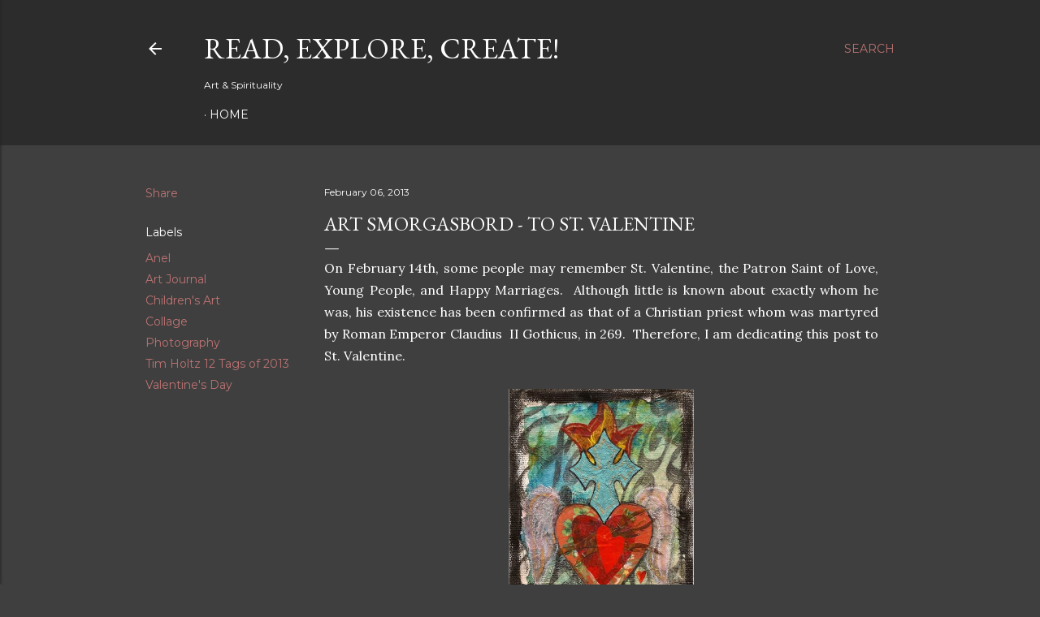

--- FILE ---
content_type: text/html; charset=UTF-8
request_url: https://arnoldolromero.blogspot.com/2013/02/art-smorgasbord-to-st-valentine.html?showComment=1360548588741
body_size: 48848
content:
<!DOCTYPE html>
<html dir='ltr' lang='en'>
<head>
<meta content='width=device-width, initial-scale=1' name='viewport'/>
<title>Art Smorgasbord - To St. Valentine</title>
<meta content='text/html; charset=UTF-8' http-equiv='Content-Type'/>
<!-- Chrome, Firefox OS and Opera -->
<meta content='#3f3f3f' name='theme-color'/>
<!-- Windows Phone -->
<meta content='#3f3f3f' name='msapplication-navbutton-color'/>
<meta content='blogger' name='generator'/>
<link href='https://arnoldolromero.blogspot.com/favicon.ico' rel='icon' type='image/x-icon'/>
<link href='http://arnoldolromero.blogspot.com/2013/02/art-smorgasbord-to-st-valentine.html' rel='canonical'/>
<link rel="alternate" type="application/atom+xml" title="Read, Explore, Create! - Atom" href="https://arnoldolromero.blogspot.com/feeds/posts/default" />
<link rel="alternate" type="application/rss+xml" title="Read, Explore, Create! - RSS" href="https://arnoldolromero.blogspot.com/feeds/posts/default?alt=rss" />
<link rel="service.post" type="application/atom+xml" title="Read, Explore, Create! - Atom" href="https://www.blogger.com/feeds/3730353895239424966/posts/default" />

<link rel="alternate" type="application/atom+xml" title="Read, Explore, Create! - Atom" href="https://arnoldolromero.blogspot.com/feeds/3558077287089035930/comments/default" />
<!--Can't find substitution for tag [blog.ieCssRetrofitLinks]-->
<link href='https://blogger.googleusercontent.com/img/b/R29vZ2xl/AVvXsEglIaZvCjvSZWXnrImNy3TcWpCktjMMgfnS6y8zR03VIAiXzhwkIqYBt70nu6MNUdl_RDzs-b6xngKwwfRkN_LK_9790G_-1AsbiQd2M64yDzjTdAi63BJCqleZl20DojGT8VXxmHzSiVQ/s1600/Image.jpg' rel='image_src'/>
<meta content='http://arnoldolromero.blogspot.com/2013/02/art-smorgasbord-to-st-valentine.html' property='og:url'/>
<meta content='Art Smorgasbord - To St. Valentine' property='og:title'/>
<meta content=' On February 14th, some people may remember St. Valentine, the Patron Saint of Love, Young People, and Happy Marriages.  Although little is ...' property='og:description'/>
<meta content='https://blogger.googleusercontent.com/img/b/R29vZ2xl/AVvXsEglIaZvCjvSZWXnrImNy3TcWpCktjMMgfnS6y8zR03VIAiXzhwkIqYBt70nu6MNUdl_RDzs-b6xngKwwfRkN_LK_9790G_-1AsbiQd2M64yDzjTdAi63BJCqleZl20DojGT8VXxmHzSiVQ/w1200-h630-p-k-no-nu/Image.jpg' property='og:image'/>
<style type='text/css'>@font-face{font-family:'EB Garamond';font-style:normal;font-weight:400;font-display:swap;src:url(//fonts.gstatic.com/s/ebgaramond/v32/SlGDmQSNjdsmc35JDF1K5E55YMjF_7DPuGi-6_RkCY9_WamXgHlIbvw.woff2)format('woff2');unicode-range:U+0460-052F,U+1C80-1C8A,U+20B4,U+2DE0-2DFF,U+A640-A69F,U+FE2E-FE2F;}@font-face{font-family:'EB Garamond';font-style:normal;font-weight:400;font-display:swap;src:url(//fonts.gstatic.com/s/ebgaramond/v32/SlGDmQSNjdsmc35JDF1K5E55YMjF_7DPuGi-6_RkAI9_WamXgHlIbvw.woff2)format('woff2');unicode-range:U+0301,U+0400-045F,U+0490-0491,U+04B0-04B1,U+2116;}@font-face{font-family:'EB Garamond';font-style:normal;font-weight:400;font-display:swap;src:url(//fonts.gstatic.com/s/ebgaramond/v32/SlGDmQSNjdsmc35JDF1K5E55YMjF_7DPuGi-6_RkCI9_WamXgHlIbvw.woff2)format('woff2');unicode-range:U+1F00-1FFF;}@font-face{font-family:'EB Garamond';font-style:normal;font-weight:400;font-display:swap;src:url(//fonts.gstatic.com/s/ebgaramond/v32/SlGDmQSNjdsmc35JDF1K5E55YMjF_7DPuGi-6_RkB49_WamXgHlIbvw.woff2)format('woff2');unicode-range:U+0370-0377,U+037A-037F,U+0384-038A,U+038C,U+038E-03A1,U+03A3-03FF;}@font-face{font-family:'EB Garamond';font-style:normal;font-weight:400;font-display:swap;src:url(//fonts.gstatic.com/s/ebgaramond/v32/SlGDmQSNjdsmc35JDF1K5E55YMjF_7DPuGi-6_RkC49_WamXgHlIbvw.woff2)format('woff2');unicode-range:U+0102-0103,U+0110-0111,U+0128-0129,U+0168-0169,U+01A0-01A1,U+01AF-01B0,U+0300-0301,U+0303-0304,U+0308-0309,U+0323,U+0329,U+1EA0-1EF9,U+20AB;}@font-face{font-family:'EB Garamond';font-style:normal;font-weight:400;font-display:swap;src:url(//fonts.gstatic.com/s/ebgaramond/v32/SlGDmQSNjdsmc35JDF1K5E55YMjF_7DPuGi-6_RkCo9_WamXgHlIbvw.woff2)format('woff2');unicode-range:U+0100-02BA,U+02BD-02C5,U+02C7-02CC,U+02CE-02D7,U+02DD-02FF,U+0304,U+0308,U+0329,U+1D00-1DBF,U+1E00-1E9F,U+1EF2-1EFF,U+2020,U+20A0-20AB,U+20AD-20C0,U+2113,U+2C60-2C7F,U+A720-A7FF;}@font-face{font-family:'EB Garamond';font-style:normal;font-weight:400;font-display:swap;src:url(//fonts.gstatic.com/s/ebgaramond/v32/SlGDmQSNjdsmc35JDF1K5E55YMjF_7DPuGi-6_RkBI9_WamXgHlI.woff2)format('woff2');unicode-range:U+0000-00FF,U+0131,U+0152-0153,U+02BB-02BC,U+02C6,U+02DA,U+02DC,U+0304,U+0308,U+0329,U+2000-206F,U+20AC,U+2122,U+2191,U+2193,U+2212,U+2215,U+FEFF,U+FFFD;}@font-face{font-family:'Lora';font-style:normal;font-weight:400;font-display:swap;src:url(//fonts.gstatic.com/s/lora/v37/0QI6MX1D_JOuGQbT0gvTJPa787weuxJMkq18ndeYxZ2JTg.woff2)format('woff2');unicode-range:U+0460-052F,U+1C80-1C8A,U+20B4,U+2DE0-2DFF,U+A640-A69F,U+FE2E-FE2F;}@font-face{font-family:'Lora';font-style:normal;font-weight:400;font-display:swap;src:url(//fonts.gstatic.com/s/lora/v37/0QI6MX1D_JOuGQbT0gvTJPa787weuxJFkq18ndeYxZ2JTg.woff2)format('woff2');unicode-range:U+0301,U+0400-045F,U+0490-0491,U+04B0-04B1,U+2116;}@font-face{font-family:'Lora';font-style:normal;font-weight:400;font-display:swap;src:url(//fonts.gstatic.com/s/lora/v37/0QI6MX1D_JOuGQbT0gvTJPa787weuxI9kq18ndeYxZ2JTg.woff2)format('woff2');unicode-range:U+0302-0303,U+0305,U+0307-0308,U+0310,U+0312,U+0315,U+031A,U+0326-0327,U+032C,U+032F-0330,U+0332-0333,U+0338,U+033A,U+0346,U+034D,U+0391-03A1,U+03A3-03A9,U+03B1-03C9,U+03D1,U+03D5-03D6,U+03F0-03F1,U+03F4-03F5,U+2016-2017,U+2034-2038,U+203C,U+2040,U+2043,U+2047,U+2050,U+2057,U+205F,U+2070-2071,U+2074-208E,U+2090-209C,U+20D0-20DC,U+20E1,U+20E5-20EF,U+2100-2112,U+2114-2115,U+2117-2121,U+2123-214F,U+2190,U+2192,U+2194-21AE,U+21B0-21E5,U+21F1-21F2,U+21F4-2211,U+2213-2214,U+2216-22FF,U+2308-230B,U+2310,U+2319,U+231C-2321,U+2336-237A,U+237C,U+2395,U+239B-23B7,U+23D0,U+23DC-23E1,U+2474-2475,U+25AF,U+25B3,U+25B7,U+25BD,U+25C1,U+25CA,U+25CC,U+25FB,U+266D-266F,U+27C0-27FF,U+2900-2AFF,U+2B0E-2B11,U+2B30-2B4C,U+2BFE,U+3030,U+FF5B,U+FF5D,U+1D400-1D7FF,U+1EE00-1EEFF;}@font-face{font-family:'Lora';font-style:normal;font-weight:400;font-display:swap;src:url(//fonts.gstatic.com/s/lora/v37/0QI6MX1D_JOuGQbT0gvTJPa787weuxIvkq18ndeYxZ2JTg.woff2)format('woff2');unicode-range:U+0001-000C,U+000E-001F,U+007F-009F,U+20DD-20E0,U+20E2-20E4,U+2150-218F,U+2190,U+2192,U+2194-2199,U+21AF,U+21E6-21F0,U+21F3,U+2218-2219,U+2299,U+22C4-22C6,U+2300-243F,U+2440-244A,U+2460-24FF,U+25A0-27BF,U+2800-28FF,U+2921-2922,U+2981,U+29BF,U+29EB,U+2B00-2BFF,U+4DC0-4DFF,U+FFF9-FFFB,U+10140-1018E,U+10190-1019C,U+101A0,U+101D0-101FD,U+102E0-102FB,U+10E60-10E7E,U+1D2C0-1D2D3,U+1D2E0-1D37F,U+1F000-1F0FF,U+1F100-1F1AD,U+1F1E6-1F1FF,U+1F30D-1F30F,U+1F315,U+1F31C,U+1F31E,U+1F320-1F32C,U+1F336,U+1F378,U+1F37D,U+1F382,U+1F393-1F39F,U+1F3A7-1F3A8,U+1F3AC-1F3AF,U+1F3C2,U+1F3C4-1F3C6,U+1F3CA-1F3CE,U+1F3D4-1F3E0,U+1F3ED,U+1F3F1-1F3F3,U+1F3F5-1F3F7,U+1F408,U+1F415,U+1F41F,U+1F426,U+1F43F,U+1F441-1F442,U+1F444,U+1F446-1F449,U+1F44C-1F44E,U+1F453,U+1F46A,U+1F47D,U+1F4A3,U+1F4B0,U+1F4B3,U+1F4B9,U+1F4BB,U+1F4BF,U+1F4C8-1F4CB,U+1F4D6,U+1F4DA,U+1F4DF,U+1F4E3-1F4E6,U+1F4EA-1F4ED,U+1F4F7,U+1F4F9-1F4FB,U+1F4FD-1F4FE,U+1F503,U+1F507-1F50B,U+1F50D,U+1F512-1F513,U+1F53E-1F54A,U+1F54F-1F5FA,U+1F610,U+1F650-1F67F,U+1F687,U+1F68D,U+1F691,U+1F694,U+1F698,U+1F6AD,U+1F6B2,U+1F6B9-1F6BA,U+1F6BC,U+1F6C6-1F6CF,U+1F6D3-1F6D7,U+1F6E0-1F6EA,U+1F6F0-1F6F3,U+1F6F7-1F6FC,U+1F700-1F7FF,U+1F800-1F80B,U+1F810-1F847,U+1F850-1F859,U+1F860-1F887,U+1F890-1F8AD,U+1F8B0-1F8BB,U+1F8C0-1F8C1,U+1F900-1F90B,U+1F93B,U+1F946,U+1F984,U+1F996,U+1F9E9,U+1FA00-1FA6F,U+1FA70-1FA7C,U+1FA80-1FA89,U+1FA8F-1FAC6,U+1FACE-1FADC,U+1FADF-1FAE9,U+1FAF0-1FAF8,U+1FB00-1FBFF;}@font-face{font-family:'Lora';font-style:normal;font-weight:400;font-display:swap;src:url(//fonts.gstatic.com/s/lora/v37/0QI6MX1D_JOuGQbT0gvTJPa787weuxJOkq18ndeYxZ2JTg.woff2)format('woff2');unicode-range:U+0102-0103,U+0110-0111,U+0128-0129,U+0168-0169,U+01A0-01A1,U+01AF-01B0,U+0300-0301,U+0303-0304,U+0308-0309,U+0323,U+0329,U+1EA0-1EF9,U+20AB;}@font-face{font-family:'Lora';font-style:normal;font-weight:400;font-display:swap;src:url(//fonts.gstatic.com/s/lora/v37/0QI6MX1D_JOuGQbT0gvTJPa787weuxJPkq18ndeYxZ2JTg.woff2)format('woff2');unicode-range:U+0100-02BA,U+02BD-02C5,U+02C7-02CC,U+02CE-02D7,U+02DD-02FF,U+0304,U+0308,U+0329,U+1D00-1DBF,U+1E00-1E9F,U+1EF2-1EFF,U+2020,U+20A0-20AB,U+20AD-20C0,U+2113,U+2C60-2C7F,U+A720-A7FF;}@font-face{font-family:'Lora';font-style:normal;font-weight:400;font-display:swap;src:url(//fonts.gstatic.com/s/lora/v37/0QI6MX1D_JOuGQbT0gvTJPa787weuxJBkq18ndeYxZ0.woff2)format('woff2');unicode-range:U+0000-00FF,U+0131,U+0152-0153,U+02BB-02BC,U+02C6,U+02DA,U+02DC,U+0304,U+0308,U+0329,U+2000-206F,U+20AC,U+2122,U+2191,U+2193,U+2212,U+2215,U+FEFF,U+FFFD;}@font-face{font-family:'Montserrat';font-style:normal;font-weight:400;font-display:swap;src:url(//fonts.gstatic.com/s/montserrat/v31/JTUSjIg1_i6t8kCHKm459WRhyyTh89ZNpQ.woff2)format('woff2');unicode-range:U+0460-052F,U+1C80-1C8A,U+20B4,U+2DE0-2DFF,U+A640-A69F,U+FE2E-FE2F;}@font-face{font-family:'Montserrat';font-style:normal;font-weight:400;font-display:swap;src:url(//fonts.gstatic.com/s/montserrat/v31/JTUSjIg1_i6t8kCHKm459W1hyyTh89ZNpQ.woff2)format('woff2');unicode-range:U+0301,U+0400-045F,U+0490-0491,U+04B0-04B1,U+2116;}@font-face{font-family:'Montserrat';font-style:normal;font-weight:400;font-display:swap;src:url(//fonts.gstatic.com/s/montserrat/v31/JTUSjIg1_i6t8kCHKm459WZhyyTh89ZNpQ.woff2)format('woff2');unicode-range:U+0102-0103,U+0110-0111,U+0128-0129,U+0168-0169,U+01A0-01A1,U+01AF-01B0,U+0300-0301,U+0303-0304,U+0308-0309,U+0323,U+0329,U+1EA0-1EF9,U+20AB;}@font-face{font-family:'Montserrat';font-style:normal;font-weight:400;font-display:swap;src:url(//fonts.gstatic.com/s/montserrat/v31/JTUSjIg1_i6t8kCHKm459WdhyyTh89ZNpQ.woff2)format('woff2');unicode-range:U+0100-02BA,U+02BD-02C5,U+02C7-02CC,U+02CE-02D7,U+02DD-02FF,U+0304,U+0308,U+0329,U+1D00-1DBF,U+1E00-1E9F,U+1EF2-1EFF,U+2020,U+20A0-20AB,U+20AD-20C0,U+2113,U+2C60-2C7F,U+A720-A7FF;}@font-face{font-family:'Montserrat';font-style:normal;font-weight:400;font-display:swap;src:url(//fonts.gstatic.com/s/montserrat/v31/JTUSjIg1_i6t8kCHKm459WlhyyTh89Y.woff2)format('woff2');unicode-range:U+0000-00FF,U+0131,U+0152-0153,U+02BB-02BC,U+02C6,U+02DA,U+02DC,U+0304,U+0308,U+0329,U+2000-206F,U+20AC,U+2122,U+2191,U+2193,U+2212,U+2215,U+FEFF,U+FFFD;}@font-face{font-family:'Montserrat';font-style:normal;font-weight:700;font-display:swap;src:url(//fonts.gstatic.com/s/montserrat/v31/JTUSjIg1_i6t8kCHKm459WRhyyTh89ZNpQ.woff2)format('woff2');unicode-range:U+0460-052F,U+1C80-1C8A,U+20B4,U+2DE0-2DFF,U+A640-A69F,U+FE2E-FE2F;}@font-face{font-family:'Montserrat';font-style:normal;font-weight:700;font-display:swap;src:url(//fonts.gstatic.com/s/montserrat/v31/JTUSjIg1_i6t8kCHKm459W1hyyTh89ZNpQ.woff2)format('woff2');unicode-range:U+0301,U+0400-045F,U+0490-0491,U+04B0-04B1,U+2116;}@font-face{font-family:'Montserrat';font-style:normal;font-weight:700;font-display:swap;src:url(//fonts.gstatic.com/s/montserrat/v31/JTUSjIg1_i6t8kCHKm459WZhyyTh89ZNpQ.woff2)format('woff2');unicode-range:U+0102-0103,U+0110-0111,U+0128-0129,U+0168-0169,U+01A0-01A1,U+01AF-01B0,U+0300-0301,U+0303-0304,U+0308-0309,U+0323,U+0329,U+1EA0-1EF9,U+20AB;}@font-face{font-family:'Montserrat';font-style:normal;font-weight:700;font-display:swap;src:url(//fonts.gstatic.com/s/montserrat/v31/JTUSjIg1_i6t8kCHKm459WdhyyTh89ZNpQ.woff2)format('woff2');unicode-range:U+0100-02BA,U+02BD-02C5,U+02C7-02CC,U+02CE-02D7,U+02DD-02FF,U+0304,U+0308,U+0329,U+1D00-1DBF,U+1E00-1E9F,U+1EF2-1EFF,U+2020,U+20A0-20AB,U+20AD-20C0,U+2113,U+2C60-2C7F,U+A720-A7FF;}@font-face{font-family:'Montserrat';font-style:normal;font-weight:700;font-display:swap;src:url(//fonts.gstatic.com/s/montserrat/v31/JTUSjIg1_i6t8kCHKm459WlhyyTh89Y.woff2)format('woff2');unicode-range:U+0000-00FF,U+0131,U+0152-0153,U+02BB-02BC,U+02C6,U+02DA,U+02DC,U+0304,U+0308,U+0329,U+2000-206F,U+20AC,U+2122,U+2191,U+2193,U+2212,U+2215,U+FEFF,U+FFFD;}</style>
<style id='page-skin-1' type='text/css'><!--
/*! normalize.css v3.0.1 | MIT License | git.io/normalize */html{font-family:sans-serif;-ms-text-size-adjust:100%;-webkit-text-size-adjust:100%}body{margin:0}article,aside,details,figcaption,figure,footer,header,hgroup,main,nav,section,summary{display:block}audio,canvas,progress,video{display:inline-block;vertical-align:baseline}audio:not([controls]){display:none;height:0}[hidden],template{display:none}a{background:transparent}a:active,a:hover{outline:0}abbr[title]{border-bottom:1px dotted}b,strong{font-weight:bold}dfn{font-style:italic}h1{font-size:2em;margin:.67em 0}mark{background:#ff0;color:#000}small{font-size:80%}sub,sup{font-size:75%;line-height:0;position:relative;vertical-align:baseline}sup{top:-0.5em}sub{bottom:-0.25em}img{border:0}svg:not(:root){overflow:hidden}figure{margin:1em 40px}hr{-moz-box-sizing:content-box;box-sizing:content-box;height:0}pre{overflow:auto}code,kbd,pre,samp{font-family:monospace,monospace;font-size:1em}button,input,optgroup,select,textarea{color:inherit;font:inherit;margin:0}button{overflow:visible}button,select{text-transform:none}button,html input[type="button"],input[type="reset"],input[type="submit"]{-webkit-appearance:button;cursor:pointer}button[disabled],html input[disabled]{cursor:default}button::-moz-focus-inner,input::-moz-focus-inner{border:0;padding:0}input{line-height:normal}input[type="checkbox"],input[type="radio"]{box-sizing:border-box;padding:0}input[type="number"]::-webkit-inner-spin-button,input[type="number"]::-webkit-outer-spin-button{height:auto}input[type="search"]{-webkit-appearance:textfield;-moz-box-sizing:content-box;-webkit-box-sizing:content-box;box-sizing:content-box}input[type="search"]::-webkit-search-cancel-button,input[type="search"]::-webkit-search-decoration{-webkit-appearance:none}fieldset{border:1px solid #c0c0c0;margin:0 2px;padding:.35em .625em .75em}legend{border:0;padding:0}textarea{overflow:auto}optgroup{font-weight:bold}table{border-collapse:collapse;border-spacing:0}td,th{padding:0}
/*!************************************************
* Blogger Template Style
* Name: Soho
**************************************************/
body{
overflow-wrap:break-word;
word-break:break-word;
word-wrap:break-word
}
.hidden{
display:none
}
.invisible{
visibility:hidden
}
.container::after,.float-container::after{
clear:both;
content:"";
display:table
}
.clearboth{
clear:both
}
#comments .comment .comment-actions,.subscribe-popup .FollowByEmail .follow-by-email-submit{
background:0 0;
border:0;
box-shadow:none;
color:#bd7373;
cursor:pointer;
font-size:14px;
font-weight:700;
outline:0;
text-decoration:none;
text-transform:uppercase;
width:auto
}
.dim-overlay{
background-color:rgba(0,0,0,.54);
height:100vh;
left:0;
position:fixed;
top:0;
width:100%
}
#sharing-dim-overlay{
background-color:transparent
}
input::-ms-clear{
display:none
}
.blogger-logo,.svg-icon-24.blogger-logo{
fill:#ff9800;
opacity:1
}
.loading-spinner-large{
-webkit-animation:mspin-rotate 1.568s infinite linear;
animation:mspin-rotate 1.568s infinite linear;
height:48px;
overflow:hidden;
position:absolute;
width:48px;
z-index:200
}
.loading-spinner-large>div{
-webkit-animation:mspin-revrot 5332ms infinite steps(4);
animation:mspin-revrot 5332ms infinite steps(4)
}
.loading-spinner-large>div>div{
-webkit-animation:mspin-singlecolor-large-film 1333ms infinite steps(81);
animation:mspin-singlecolor-large-film 1333ms infinite steps(81);
background-size:100%;
height:48px;
width:3888px
}
.mspin-black-large>div>div,.mspin-grey_54-large>div>div{
background-image:url(https://www.blogblog.com/indie/mspin_black_large.svg)
}
.mspin-white-large>div>div{
background-image:url(https://www.blogblog.com/indie/mspin_white_large.svg)
}
.mspin-grey_54-large{
opacity:.54
}
@-webkit-keyframes mspin-singlecolor-large-film{
from{
-webkit-transform:translateX(0);
transform:translateX(0)
}
to{
-webkit-transform:translateX(-3888px);
transform:translateX(-3888px)
}
}
@keyframes mspin-singlecolor-large-film{
from{
-webkit-transform:translateX(0);
transform:translateX(0)
}
to{
-webkit-transform:translateX(-3888px);
transform:translateX(-3888px)
}
}
@-webkit-keyframes mspin-rotate{
from{
-webkit-transform:rotate(0);
transform:rotate(0)
}
to{
-webkit-transform:rotate(360deg);
transform:rotate(360deg)
}
}
@keyframes mspin-rotate{
from{
-webkit-transform:rotate(0);
transform:rotate(0)
}
to{
-webkit-transform:rotate(360deg);
transform:rotate(360deg)
}
}
@-webkit-keyframes mspin-revrot{
from{
-webkit-transform:rotate(0);
transform:rotate(0)
}
to{
-webkit-transform:rotate(-360deg);
transform:rotate(-360deg)
}
}
@keyframes mspin-revrot{
from{
-webkit-transform:rotate(0);
transform:rotate(0)
}
to{
-webkit-transform:rotate(-360deg);
transform:rotate(-360deg)
}
}
.skip-navigation{
background-color:#fff;
box-sizing:border-box;
color:#000;
display:block;
height:0;
left:0;
line-height:50px;
overflow:hidden;
padding-top:0;
position:fixed;
text-align:center;
top:0;
-webkit-transition:box-shadow .3s,height .3s,padding-top .3s;
transition:box-shadow .3s,height .3s,padding-top .3s;
width:100%;
z-index:900
}
.skip-navigation:focus{
box-shadow:0 4px 5px 0 rgba(0,0,0,.14),0 1px 10px 0 rgba(0,0,0,.12),0 2px 4px -1px rgba(0,0,0,.2);
height:50px
}
#main{
outline:0
}
.main-heading{
position:absolute;
clip:rect(1px,1px,1px,1px);
padding:0;
border:0;
height:1px;
width:1px;
overflow:hidden
}
.Attribution{
margin-top:1em;
text-align:center
}
.Attribution .blogger img,.Attribution .blogger svg{
vertical-align:bottom
}
.Attribution .blogger img{
margin-right:.5em
}
.Attribution div{
line-height:24px;
margin-top:.5em
}
.Attribution .copyright,.Attribution .image-attribution{
font-size:.7em;
margin-top:1.5em
}
.BLOG_mobile_video_class{
display:none
}
.bg-photo{
background-attachment:scroll!important
}
body .CSS_LIGHTBOX{
z-index:900
}
.extendable .show-less,.extendable .show-more{
border-color:#bd7373;
color:#bd7373;
margin-top:8px
}
.extendable .show-less.hidden,.extendable .show-more.hidden{
display:none
}
.inline-ad{
display:none;
max-width:100%;
overflow:hidden
}
.adsbygoogle{
display:block
}
#cookieChoiceInfo{
bottom:0;
top:auto
}
iframe.b-hbp-video{
border:0
}
.post-body img{
max-width:100%
}
.post-body iframe{
max-width:100%
}
.post-body a[imageanchor="1"]{
display:inline-block
}
.byline{
margin-right:1em
}
.byline:last-child{
margin-right:0
}
.link-copied-dialog{
max-width:520px;
outline:0
}
.link-copied-dialog .modal-dialog-buttons{
margin-top:8px
}
.link-copied-dialog .goog-buttonset-default{
background:0 0;
border:0
}
.link-copied-dialog .goog-buttonset-default:focus{
outline:0
}
.paging-control-container{
margin-bottom:16px
}
.paging-control-container .paging-control{
display:inline-block
}
.paging-control-container .comment-range-text::after,.paging-control-container .paging-control{
color:#bd7373
}
.paging-control-container .comment-range-text,.paging-control-container .paging-control{
margin-right:8px
}
.paging-control-container .comment-range-text::after,.paging-control-container .paging-control::after{
content:"\b7";
cursor:default;
padding-left:8px;
pointer-events:none
}
.paging-control-container .comment-range-text:last-child::after,.paging-control-container .paging-control:last-child::after{
content:none
}
.byline.reactions iframe{
height:20px
}
.b-notification{
color:#000;
background-color:#fff;
border-bottom:solid 1px #000;
box-sizing:border-box;
padding:16px 32px;
text-align:center
}
.b-notification.visible{
-webkit-transition:margin-top .3s cubic-bezier(.4,0,.2,1);
transition:margin-top .3s cubic-bezier(.4,0,.2,1)
}
.b-notification.invisible{
position:absolute
}
.b-notification-close{
position:absolute;
right:8px;
top:8px
}
.no-posts-message{
line-height:40px;
text-align:center
}
@media screen and (max-width:1162px){
body.item-view .post-body a[imageanchor="1"][style*="float: left;"],body.item-view .post-body a[imageanchor="1"][style*="float: right;"]{
float:none!important;
clear:none!important
}
body.item-view .post-body a[imageanchor="1"] img{
display:block;
height:auto;
margin:0 auto
}
body.item-view .post-body>.separator:first-child>a[imageanchor="1"]:first-child{
margin-top:20px
}
.post-body a[imageanchor]{
display:block
}
body.item-view .post-body a[imageanchor="1"]{
margin-left:0!important;
margin-right:0!important
}
body.item-view .post-body a[imageanchor="1"]+a[imageanchor="1"]{
margin-top:16px
}
}
.item-control{
display:none
}
#comments{
border-top:1px dashed rgba(0,0,0,.54);
margin-top:20px;
padding:20px
}
#comments .comment-thread ol{
margin:0;
padding-left:0;
padding-left:0
}
#comments .comment .comment-replybox-single,#comments .comment-thread .comment-replies{
margin-left:60px
}
#comments .comment-thread .thread-count{
display:none
}
#comments .comment{
list-style-type:none;
padding:0 0 30px;
position:relative
}
#comments .comment .comment{
padding-bottom:8px
}
.comment .avatar-image-container{
position:absolute
}
.comment .avatar-image-container img{
border-radius:50%
}
.avatar-image-container svg,.comment .avatar-image-container .avatar-icon{
border-radius:50%;
border:solid 1px #ffffff;
box-sizing:border-box;
fill:#ffffff;
height:35px;
margin:0;
padding:7px;
width:35px
}
.comment .comment-block{
margin-top:10px;
margin-left:60px;
padding-bottom:0
}
#comments .comment-author-header-wrapper{
margin-left:40px
}
#comments .comment .thread-expanded .comment-block{
padding-bottom:20px
}
#comments .comment .comment-header .user,#comments .comment .comment-header .user a{
color:#ffffff;
font-style:normal;
font-weight:700
}
#comments .comment .comment-actions{
bottom:0;
margin-bottom:15px;
position:absolute
}
#comments .comment .comment-actions>*{
margin-right:8px
}
#comments .comment .comment-header .datetime{
bottom:0;
color:#ffffff;
display:inline-block;
font-size:13px;
font-style:italic;
margin-left:8px
}
#comments .comment .comment-footer .comment-timestamp a,#comments .comment .comment-header .datetime a{
color:#ffffff
}
#comments .comment .comment-content,.comment .comment-body{
margin-top:12px;
word-break:break-word
}
.comment-body{
margin-bottom:12px
}
#comments.embed[data-num-comments="0"]{
border:0;
margin-top:0;
padding-top:0
}
#comments.embed[data-num-comments="0"] #comment-post-message,#comments.embed[data-num-comments="0"] div.comment-form>p,#comments.embed[data-num-comments="0"] p.comment-footer{
display:none
}
#comment-editor-src{
display:none
}
.comments .comments-content .loadmore.loaded{
max-height:0;
opacity:0;
overflow:hidden
}
.extendable .remaining-items{
height:0;
overflow:hidden;
-webkit-transition:height .3s cubic-bezier(.4,0,.2,1);
transition:height .3s cubic-bezier(.4,0,.2,1)
}
.extendable .remaining-items.expanded{
height:auto
}
.svg-icon-24,.svg-icon-24-button{
cursor:pointer;
height:24px;
width:24px;
min-width:24px
}
.touch-icon{
margin:-12px;
padding:12px
}
.touch-icon:active,.touch-icon:focus{
background-color:rgba(153,153,153,.4);
border-radius:50%
}
svg:not(:root).touch-icon{
overflow:visible
}
html[dir=rtl] .rtl-reversible-icon{
-webkit-transform:scaleX(-1);
-ms-transform:scaleX(-1);
transform:scaleX(-1)
}
.svg-icon-24-button,.touch-icon-button{
background:0 0;
border:0;
margin:0;
outline:0;
padding:0
}
.touch-icon-button .touch-icon:active,.touch-icon-button .touch-icon:focus{
background-color:transparent
}
.touch-icon-button:active .touch-icon,.touch-icon-button:focus .touch-icon{
background-color:rgba(153,153,153,.4);
border-radius:50%
}
.Profile .default-avatar-wrapper .avatar-icon{
border-radius:50%;
border:solid 1px #ffffff;
box-sizing:border-box;
fill:#ffffff;
margin:0
}
.Profile .individual .default-avatar-wrapper .avatar-icon{
padding:25px
}
.Profile .individual .avatar-icon,.Profile .individual .profile-img{
height:120px;
width:120px
}
.Profile .team .default-avatar-wrapper .avatar-icon{
padding:8px
}
.Profile .team .avatar-icon,.Profile .team .default-avatar-wrapper,.Profile .team .profile-img{
height:40px;
width:40px
}
.snippet-container{
margin:0;
position:relative;
overflow:hidden
}
.snippet-fade{
bottom:0;
box-sizing:border-box;
position:absolute;
width:96px
}
.snippet-fade{
right:0
}
.snippet-fade:after{
content:"\2026"
}
.snippet-fade:after{
float:right
}
.centered-top-container.sticky{
left:0;
position:fixed;
right:0;
top:0;
width:auto;
z-index:50;
-webkit-transition-property:opacity,-webkit-transform;
transition-property:opacity,-webkit-transform;
transition-property:transform,opacity;
transition-property:transform,opacity,-webkit-transform;
-webkit-transition-duration:.2s;
transition-duration:.2s;
-webkit-transition-timing-function:cubic-bezier(.4,0,.2,1);
transition-timing-function:cubic-bezier(.4,0,.2,1)
}
.centered-top-placeholder{
display:none
}
.collapsed-header .centered-top-placeholder{
display:block
}
.centered-top-container .Header .replaced h1,.centered-top-placeholder .Header .replaced h1{
display:none
}
.centered-top-container.sticky .Header .replaced h1{
display:block
}
.centered-top-container.sticky .Header .header-widget{
background:0 0
}
.centered-top-container.sticky .Header .header-image-wrapper{
display:none
}
.centered-top-container img,.centered-top-placeholder img{
max-width:100%
}
.collapsible{
-webkit-transition:height .3s cubic-bezier(.4,0,.2,1);
transition:height .3s cubic-bezier(.4,0,.2,1)
}
.collapsible,.collapsible>summary{
display:block;
overflow:hidden
}
.collapsible>:not(summary){
display:none
}
.collapsible[open]>:not(summary){
display:block
}
.collapsible:focus,.collapsible>summary:focus{
outline:0
}
.collapsible>summary{
cursor:pointer;
display:block;
padding:0
}
.collapsible:focus>summary,.collapsible>summary:focus{
background-color:transparent
}
.collapsible>summary::-webkit-details-marker{
display:none
}
.collapsible-title{
-webkit-box-align:center;
-webkit-align-items:center;
-ms-flex-align:center;
align-items:center;
display:-webkit-box;
display:-webkit-flex;
display:-ms-flexbox;
display:flex
}
.collapsible-title .title{
-webkit-box-flex:1;
-webkit-flex:1 1 auto;
-ms-flex:1 1 auto;
flex:1 1 auto;
-webkit-box-ordinal-group:1;
-webkit-order:0;
-ms-flex-order:0;
order:0;
overflow:hidden;
text-overflow:ellipsis;
white-space:nowrap
}
.collapsible-title .chevron-down,.collapsible[open] .collapsible-title .chevron-up{
display:block
}
.collapsible-title .chevron-up,.collapsible[open] .collapsible-title .chevron-down{
display:none
}
.flat-button{
cursor:pointer;
display:inline-block;
font-weight:700;
text-transform:uppercase;
border-radius:2px;
padding:8px;
margin:-8px
}
.flat-icon-button{
background:0 0;
border:0;
margin:0;
outline:0;
padding:0;
margin:-12px;
padding:12px;
cursor:pointer;
box-sizing:content-box;
display:inline-block;
line-height:0
}
.flat-icon-button,.flat-icon-button .splash-wrapper{
border-radius:50%
}
.flat-icon-button .splash.animate{
-webkit-animation-duration:.3s;
animation-duration:.3s
}
.overflowable-container{
max-height:28px;
overflow:hidden;
position:relative
}
.overflow-button{
cursor:pointer
}
#overflowable-dim-overlay{
background:0 0
}
.overflow-popup{
box-shadow:0 2px 2px 0 rgba(0,0,0,.14),0 3px 1px -2px rgba(0,0,0,.2),0 1px 5px 0 rgba(0,0,0,.12);
background-color:#2c2c2c;
left:0;
max-width:calc(100% - 32px);
position:absolute;
top:0;
visibility:hidden;
z-index:101
}
.overflow-popup ul{
list-style:none
}
.overflow-popup .tabs li,.overflow-popup li{
display:block;
height:auto
}
.overflow-popup .tabs li{
padding-left:0;
padding-right:0
}
.overflow-button.hidden,.overflow-popup .tabs li.hidden,.overflow-popup li.hidden{
display:none
}
.search{
display:-webkit-box;
display:-webkit-flex;
display:-ms-flexbox;
display:flex;
line-height:24px;
width:24px
}
.search.focused{
width:100%
}
.search.focused .section{
width:100%
}
.search form{
z-index:101
}
.search h3{
display:none
}
.search form{
display:-webkit-box;
display:-webkit-flex;
display:-ms-flexbox;
display:flex;
-webkit-box-flex:1;
-webkit-flex:1 0 0;
-ms-flex:1 0 0px;
flex:1 0 0;
border-bottom:solid 1px transparent;
padding-bottom:8px
}
.search form>*{
display:none
}
.search.focused form>*{
display:block
}
.search .search-input label{
display:none
}
.centered-top-placeholder.cloned .search form{
z-index:30
}
.search.focused form{
border-color:#ffffff;
position:relative;
width:auto
}
.collapsed-header .centered-top-container .search.focused form{
border-bottom-color:transparent
}
.search-expand{
-webkit-box-flex:0;
-webkit-flex:0 0 auto;
-ms-flex:0 0 auto;
flex:0 0 auto
}
.search-expand-text{
display:none
}
.search-close{
display:inline;
vertical-align:middle
}
.search-input{
-webkit-box-flex:1;
-webkit-flex:1 0 1px;
-ms-flex:1 0 1px;
flex:1 0 1px
}
.search-input input{
background:0 0;
border:0;
box-sizing:border-box;
color:#ffffff;
display:inline-block;
outline:0;
width:calc(100% - 48px)
}
.search-input input.no-cursor{
color:transparent;
text-shadow:0 0 0 #ffffff
}
.collapsed-header .centered-top-container .search-action,.collapsed-header .centered-top-container .search-input input{
color:#ffffff
}
.collapsed-header .centered-top-container .search-input input.no-cursor{
color:transparent;
text-shadow:0 0 0 #ffffff
}
.collapsed-header .centered-top-container .search-input input.no-cursor:focus,.search-input input.no-cursor:focus{
outline:0
}
.search-focused>*{
visibility:hidden
}
.search-focused .search,.search-focused .search-icon{
visibility:visible
}
.search.focused .search-action{
display:block
}
.search.focused .search-action:disabled{
opacity:.3
}
.widget.Sharing .sharing-button{
display:none
}
.widget.Sharing .sharing-buttons li{
padding:0
}
.widget.Sharing .sharing-buttons li span{
display:none
}
.post-share-buttons{
position:relative
}
.centered-bottom .share-buttons .svg-icon-24,.share-buttons .svg-icon-24{
fill:#ffffff
}
.sharing-open.touch-icon-button:active .touch-icon,.sharing-open.touch-icon-button:focus .touch-icon{
background-color:transparent
}
.share-buttons{
background-color:#3f3f3f;
border-radius:2px;
box-shadow:0 2px 2px 0 rgba(0,0,0,.14),0 3px 1px -2px rgba(0,0,0,.2),0 1px 5px 0 rgba(0,0,0,.12);
color:#ffffff;
list-style:none;
margin:0;
padding:8px 0;
position:absolute;
top:-11px;
min-width:200px;
z-index:101
}
.share-buttons.hidden{
display:none
}
.sharing-button{
background:0 0;
border:0;
margin:0;
outline:0;
padding:0;
cursor:pointer
}
.share-buttons li{
margin:0;
height:48px
}
.share-buttons li:last-child{
margin-bottom:0
}
.share-buttons li .sharing-platform-button{
box-sizing:border-box;
cursor:pointer;
display:block;
height:100%;
margin-bottom:0;
padding:0 16px;
position:relative;
width:100%
}
.share-buttons li .sharing-platform-button:focus,.share-buttons li .sharing-platform-button:hover{
background-color:rgba(128,128,128,.1);
outline:0
}
.share-buttons li svg[class*=" sharing-"],.share-buttons li svg[class^=sharing-]{
position:absolute;
top:10px
}
.share-buttons li span.sharing-platform-button{
position:relative;
top:0
}
.share-buttons li .platform-sharing-text{
display:block;
font-size:16px;
line-height:48px;
white-space:nowrap
}
.share-buttons li .platform-sharing-text{
margin-left:56px
}
.sidebar-container{
background-color:#f7f7f7;
max-width:284px;
overflow-y:auto;
-webkit-transition-property:-webkit-transform;
transition-property:-webkit-transform;
transition-property:transform;
transition-property:transform,-webkit-transform;
-webkit-transition-duration:.3s;
transition-duration:.3s;
-webkit-transition-timing-function:cubic-bezier(0,0,.2,1);
transition-timing-function:cubic-bezier(0,0,.2,1);
width:284px;
z-index:101;
-webkit-overflow-scrolling:touch
}
.sidebar-container .navigation{
line-height:0;
padding:16px
}
.sidebar-container .sidebar-back{
cursor:pointer
}
.sidebar-container .widget{
background:0 0;
margin:0 16px;
padding:16px 0
}
.sidebar-container .widget .title{
color:#ffffff;
margin:0
}
.sidebar-container .widget ul{
list-style:none;
margin:0;
padding:0
}
.sidebar-container .widget ul ul{
margin-left:1em
}
.sidebar-container .widget li{
font-size:16px;
line-height:normal
}
.sidebar-container .widget+.widget{
border-top:1px dashed #ffffff
}
.BlogArchive li{
margin:16px 0
}
.BlogArchive li:last-child{
margin-bottom:0
}
.Label li a{
display:inline-block
}
.BlogArchive .post-count,.Label .label-count{
float:right;
margin-left:.25em
}
.BlogArchive .post-count::before,.Label .label-count::before{
content:"("
}
.BlogArchive .post-count::after,.Label .label-count::after{
content:")"
}
.widget.Translate .skiptranslate>div{
display:block!important
}
.widget.Profile .profile-link{
display:-webkit-box;
display:-webkit-flex;
display:-ms-flexbox;
display:flex
}
.widget.Profile .team-member .default-avatar-wrapper,.widget.Profile .team-member .profile-img{
-webkit-box-flex:0;
-webkit-flex:0 0 auto;
-ms-flex:0 0 auto;
flex:0 0 auto;
margin-right:1em
}
.widget.Profile .individual .profile-link{
-webkit-box-orient:vertical;
-webkit-box-direction:normal;
-webkit-flex-direction:column;
-ms-flex-direction:column;
flex-direction:column
}
.widget.Profile .team .profile-link .profile-name{
-webkit-align-self:center;
-ms-flex-item-align:center;
align-self:center;
display:block;
-webkit-box-flex:1;
-webkit-flex:1 1 auto;
-ms-flex:1 1 auto;
flex:1 1 auto
}
.dim-overlay{
background-color:rgba(0,0,0,.54);
z-index:100
}
body.sidebar-visible{
overflow-y:hidden
}
@media screen and (max-width:1439px){
.sidebar-container{
bottom:0;
position:fixed;
top:0;
left:0;
right:auto
}
.sidebar-container.sidebar-invisible{
-webkit-transition-timing-function:cubic-bezier(.4,0,.6,1);
transition-timing-function:cubic-bezier(.4,0,.6,1)
}
html[dir=ltr] .sidebar-container.sidebar-invisible{
-webkit-transform:translateX(-284px);
-ms-transform:translateX(-284px);
transform:translateX(-284px)
}
html[dir=rtl] .sidebar-container.sidebar-invisible{
-webkit-transform:translateX(284px);
-ms-transform:translateX(284px);
transform:translateX(284px)
}
}
@media screen and (min-width:1440px){
.sidebar-container{
position:absolute;
top:0;
left:0;
right:auto
}
.sidebar-container .navigation{
display:none
}
}
.dialog{
box-shadow:0 2px 2px 0 rgba(0,0,0,.14),0 3px 1px -2px rgba(0,0,0,.2),0 1px 5px 0 rgba(0,0,0,.12);
background:#3f3f3f;
box-sizing:border-box;
color:#ffffff;
padding:30px;
position:fixed;
text-align:center;
width:calc(100% - 24px);
z-index:101
}
.dialog input[type=email],.dialog input[type=text]{
background-color:transparent;
border:0;
border-bottom:solid 1px rgba(255,255,255,.12);
color:#ffffff;
display:block;
font-family:EB Garamond, serif;
font-size:16px;
line-height:24px;
margin:auto;
padding-bottom:7px;
outline:0;
text-align:center;
width:100%
}
.dialog input[type=email]::-webkit-input-placeholder,.dialog input[type=text]::-webkit-input-placeholder{
color:#ffffff
}
.dialog input[type=email]::-moz-placeholder,.dialog input[type=text]::-moz-placeholder{
color:#ffffff
}
.dialog input[type=email]:-ms-input-placeholder,.dialog input[type=text]:-ms-input-placeholder{
color:#ffffff
}
.dialog input[type=email]::-ms-input-placeholder,.dialog input[type=text]::-ms-input-placeholder{
color:#ffffff
}
.dialog input[type=email]::placeholder,.dialog input[type=text]::placeholder{
color:#ffffff
}
.dialog input[type=email]:focus,.dialog input[type=text]:focus{
border-bottom:solid 2px #bd7373;
padding-bottom:6px
}
.dialog input.no-cursor{
color:transparent;
text-shadow:0 0 0 #ffffff
}
.dialog input.no-cursor:focus{
outline:0
}
.dialog input.no-cursor:focus{
outline:0
}
.dialog input[type=submit]{
font-family:EB Garamond, serif
}
.dialog .goog-buttonset-default{
color:#bd7373
}
.subscribe-popup{
max-width:364px
}
.subscribe-popup h3{
color:#ffffff;
font-size:1.8em;
margin-top:0
}
.subscribe-popup .FollowByEmail h3{
display:none
}
.subscribe-popup .FollowByEmail .follow-by-email-submit{
color:#bd7373;
display:inline-block;
margin:0 auto;
margin-top:24px;
width:auto;
white-space:normal
}
.subscribe-popup .FollowByEmail .follow-by-email-submit:disabled{
cursor:default;
opacity:.3
}
@media (max-width:800px){
.blog-name div.widget.Subscribe{
margin-bottom:16px
}
body.item-view .blog-name div.widget.Subscribe{
margin:8px auto 16px auto;
width:100%
}
}
body#layout .bg-photo,body#layout .bg-photo-overlay{
display:none
}
body#layout .page_body{
padding:0;
position:relative;
top:0
}
body#layout .page{
display:inline-block;
left:inherit;
position:relative;
vertical-align:top;
width:540px
}
body#layout .centered{
max-width:954px
}
body#layout .navigation{
display:none
}
body#layout .sidebar-container{
display:inline-block;
width:40%
}
body#layout .hamburger-menu,body#layout .search{
display:none
}
body{
background-color:#3f3f3f;
color:#ffffff;
font:normal 400 20px EB Garamond, serif;
height:100%;
margin:0;
min-height:100vh
}
h1,h2,h3,h4,h5,h6{
font-weight:400
}
a{
color:#bd7373;
text-decoration:none
}
.dim-overlay{
z-index:100
}
body.sidebar-visible .page_body{
overflow-y:scroll
}
.widget .title{
color:#ffffff;
font:normal 400 12px Montserrat, sans-serif
}
.extendable .show-less,.extendable .show-more{
color:#bd7373;
font:normal 400 12px Montserrat, sans-serif;
margin:12px -8px 0 -8px;
text-transform:uppercase
}
.footer .widget,.main .widget{
margin:50px 0
}
.main .widget .title{
text-transform:uppercase
}
.inline-ad{
display:block;
margin-top:50px
}
.adsbygoogle{
text-align:center
}
.page_body{
display:-webkit-box;
display:-webkit-flex;
display:-ms-flexbox;
display:flex;
-webkit-box-orient:vertical;
-webkit-box-direction:normal;
-webkit-flex-direction:column;
-ms-flex-direction:column;
flex-direction:column;
min-height:100vh;
position:relative;
z-index:20
}
.page_body>*{
-webkit-box-flex:0;
-webkit-flex:0 0 auto;
-ms-flex:0 0 auto;
flex:0 0 auto
}
.page_body>#footer{
margin-top:auto
}
.centered-bottom,.centered-top{
margin:0 32px;
max-width:100%
}
.centered-top{
padding-bottom:12px;
padding-top:12px
}
.sticky .centered-top{
padding-bottom:0;
padding-top:0
}
.centered-top-container,.centered-top-placeholder{
background:#2c2c2c
}
.centered-top{
display:-webkit-box;
display:-webkit-flex;
display:-ms-flexbox;
display:flex;
-webkit-flex-wrap:wrap;
-ms-flex-wrap:wrap;
flex-wrap:wrap;
-webkit-box-pack:justify;
-webkit-justify-content:space-between;
-ms-flex-pack:justify;
justify-content:space-between;
position:relative
}
.sticky .centered-top{
-webkit-flex-wrap:nowrap;
-ms-flex-wrap:nowrap;
flex-wrap:nowrap
}
.centered-top-container .svg-icon-24,.centered-top-placeholder .svg-icon-24{
fill:#ffffff
}
.back-button-container,.hamburger-menu-container{
-webkit-box-flex:0;
-webkit-flex:0 0 auto;
-ms-flex:0 0 auto;
flex:0 0 auto;
height:48px;
-webkit-box-ordinal-group:2;
-webkit-order:1;
-ms-flex-order:1;
order:1
}
.sticky .back-button-container,.sticky .hamburger-menu-container{
-webkit-box-ordinal-group:2;
-webkit-order:1;
-ms-flex-order:1;
order:1
}
.back-button,.hamburger-menu,.search-expand-icon{
cursor:pointer;
margin-top:0
}
.search{
-webkit-box-align:start;
-webkit-align-items:flex-start;
-ms-flex-align:start;
align-items:flex-start;
-webkit-box-flex:0;
-webkit-flex:0 0 auto;
-ms-flex:0 0 auto;
flex:0 0 auto;
height:48px;
margin-left:24px;
-webkit-box-ordinal-group:4;
-webkit-order:3;
-ms-flex-order:3;
order:3
}
.search,.search.focused{
width:auto
}
.search.focused{
position:static
}
.sticky .search{
display:none;
-webkit-box-ordinal-group:5;
-webkit-order:4;
-ms-flex-order:4;
order:4
}
.search .section{
right:0;
margin-top:12px;
position:absolute;
top:12px;
width:0
}
.sticky .search .section{
top:0
}
.search-expand{
background:0 0;
border:0;
margin:0;
outline:0;
padding:0;
color:#bd7373;
cursor:pointer;
-webkit-box-flex:0;
-webkit-flex:0 0 auto;
-ms-flex:0 0 auto;
flex:0 0 auto;
font:normal 400 12px Montserrat, sans-serif;
text-transform:uppercase;
word-break:normal
}
.search.focused .search-expand{
visibility:hidden
}
.search .dim-overlay{
background:0 0
}
.search.focused .section{
max-width:400px
}
.search.focused form{
border-color:#ffffff;
height:24px
}
.search.focused .search-input{
display:-webkit-box;
display:-webkit-flex;
display:-ms-flexbox;
display:flex;
-webkit-box-flex:1;
-webkit-flex:1 1 auto;
-ms-flex:1 1 auto;
flex:1 1 auto
}
.search-input input{
-webkit-box-flex:1;
-webkit-flex:1 1 auto;
-ms-flex:1 1 auto;
flex:1 1 auto;
font:normal 400 16px Montserrat, sans-serif
}
.search input[type=submit]{
display:none
}
.subscribe-section-container{
-webkit-box-flex:1;
-webkit-flex:1 0 auto;
-ms-flex:1 0 auto;
flex:1 0 auto;
margin-left:24px;
-webkit-box-ordinal-group:3;
-webkit-order:2;
-ms-flex-order:2;
order:2;
text-align:right
}
.sticky .subscribe-section-container{
-webkit-box-flex:0;
-webkit-flex:0 0 auto;
-ms-flex:0 0 auto;
flex:0 0 auto;
-webkit-box-ordinal-group:4;
-webkit-order:3;
-ms-flex-order:3;
order:3
}
.subscribe-button{
background:0 0;
border:0;
margin:0;
outline:0;
padding:0;
color:#bd7373;
cursor:pointer;
display:inline-block;
font:normal 400 12px Montserrat, sans-serif;
line-height:48px;
margin:0;
text-transform:uppercase;
word-break:normal
}
.subscribe-popup h3{
color:#ffffff;
font:normal 400 12px Montserrat, sans-serif;
margin-bottom:24px;
text-transform:uppercase
}
.subscribe-popup div.widget.FollowByEmail .follow-by-email-address{
color:#ffffff;
font:normal 400 12px Montserrat, sans-serif
}
.subscribe-popup div.widget.FollowByEmail .follow-by-email-submit{
color:#bd7373;
font:normal 400 12px Montserrat, sans-serif;
margin-top:24px;
text-transform:uppercase
}
.blog-name{
-webkit-box-flex:1;
-webkit-flex:1 1 100%;
-ms-flex:1 1 100%;
flex:1 1 100%;
-webkit-box-ordinal-group:5;
-webkit-order:4;
-ms-flex-order:4;
order:4;
overflow:hidden
}
.sticky .blog-name{
-webkit-box-flex:1;
-webkit-flex:1 1 auto;
-ms-flex:1 1 auto;
flex:1 1 auto;
margin:0 12px;
-webkit-box-ordinal-group:3;
-webkit-order:2;
-ms-flex-order:2;
order:2
}
body.search-view .centered-top.search-focused .blog-name{
display:none
}
.widget.Header h1{
font:normal 400 18px EB Garamond, serif;
margin:0;
text-transform:uppercase
}
.widget.Header h1,.widget.Header h1 a{
color:#ffffff
}
.widget.Header p{
color:#ffffff;
font:normal 400 12px Montserrat, sans-serif;
line-height:1.7
}
.sticky .widget.Header h1{
font-size:16px;
line-height:48px;
overflow:hidden;
overflow-wrap:normal;
text-overflow:ellipsis;
white-space:nowrap;
word-wrap:normal
}
.sticky .widget.Header p{
display:none
}
.sticky{
box-shadow:0 1px 3px #272727
}
#page_list_top .widget.PageList{
font:normal 400 14px Montserrat, sans-serif;
line-height:28px
}
#page_list_top .widget.PageList .title{
display:none
}
#page_list_top .widget.PageList .overflowable-contents{
overflow:hidden
}
#page_list_top .widget.PageList .overflowable-contents ul{
list-style:none;
margin:0;
padding:0
}
#page_list_top .widget.PageList .overflow-popup ul{
list-style:none;
margin:0;
padding:0 20px
}
#page_list_top .widget.PageList .overflowable-contents li{
display:inline-block
}
#page_list_top .widget.PageList .overflowable-contents li.hidden{
display:none
}
#page_list_top .widget.PageList .overflowable-contents li:not(:first-child):before{
color:#ffffff;
content:"\b7"
}
#page_list_top .widget.PageList .overflow-button a,#page_list_top .widget.PageList .overflow-popup li a,#page_list_top .widget.PageList .overflowable-contents li a{
color:#ffffff;
font:normal 400 14px Montserrat, sans-serif;
line-height:28px;
text-transform:uppercase
}
#page_list_top .widget.PageList .overflow-popup li.selected a,#page_list_top .widget.PageList .overflowable-contents li.selected a{
color:#ffffff;
font:normal 700 14px Montserrat, sans-serif;
line-height:28px
}
#page_list_top .widget.PageList .overflow-button{
display:inline
}
.sticky #page_list_top{
display:none
}
body.homepage-view .hero-image.has-image{
background:#3f3f3f url(https://blogger.googleusercontent.com/img/a/AVvXsEiscBOcA4fKQM4r_CZR_YqW-lNyS0TLFx3X_8N8yVOJBQ5HTqO5bNWUUY1HqR09EDdvny6IhUCjzXEv4SD3NENSEa1-Iha0lQK3BNM4BIqmAJ-c7UeTAtGfF1ts8FGZFBEf9yH8DJLcqA7pmGY9tPHoUsCFzlxP1lj4C0M6dpQLFk6CYMN3cEaCm3DBwK05=s1600) repeat scroll top left;
background-attachment:scroll;
background-color:#3f3f3f;
background-size:cover;
height:62.5vw;
max-height:75vh;
min-height:200px;
width:100%
}
.post-filter-message{
background-color:#343434;
color:#ffffff;
display:-webkit-box;
display:-webkit-flex;
display:-ms-flexbox;
display:flex;
-webkit-flex-wrap:wrap;
-ms-flex-wrap:wrap;
flex-wrap:wrap;
font:normal 400 12px Montserrat, sans-serif;
-webkit-box-pack:justify;
-webkit-justify-content:space-between;
-ms-flex-pack:justify;
justify-content:space-between;
margin-top:50px;
padding:18px
}
.post-filter-message .message-container{
-webkit-box-flex:1;
-webkit-flex:1 1 auto;
-ms-flex:1 1 auto;
flex:1 1 auto;
min-width:0
}
.post-filter-message .home-link-container{
-webkit-box-flex:0;
-webkit-flex:0 0 auto;
-ms-flex:0 0 auto;
flex:0 0 auto
}
.post-filter-message .search-label,.post-filter-message .search-query{
color:#ffffff;
font:normal 700 12px Montserrat, sans-serif;
text-transform:uppercase
}
.post-filter-message .home-link,.post-filter-message .home-link a{
color:#bd7373;
font:normal 700 12px Montserrat, sans-serif;
text-transform:uppercase
}
.widget.FeaturedPost .thumb.hero-thumb{
background-position:center;
background-size:cover;
height:360px
}
.widget.FeaturedPost .featured-post-snippet:before{
content:"\2014"
}
.snippet-container,.snippet-fade{
font:normal 400 14px Lora, serif;
line-height:23.8px
}
.snippet-container{
max-height:166.6px;
overflow:hidden
}
.snippet-fade{
background:-webkit-linear-gradient(left,#3f3f3f 0,#3f3f3f 20%,rgba(63, 63, 63, 0) 100%);
background:linear-gradient(to left,#3f3f3f 0,#3f3f3f 20%,rgba(63, 63, 63, 0) 100%);
color:#ffffff
}
.post-sidebar{
display:none
}
.widget.Blog .blog-posts .post-outer-container{
width:100%
}
.no-posts{
text-align:center
}
body.feed-view .widget.Blog .blog-posts .post-outer-container,body.item-view .widget.Blog .blog-posts .post-outer{
margin-bottom:50px
}
.widget.Blog .post.no-featured-image,.widget.PopularPosts .post.no-featured-image{
background-color:#343434;
padding:30px
}
.widget.Blog .post>.post-share-buttons-top{
right:0;
position:absolute;
top:0
}
.widget.Blog .post>.post-share-buttons-bottom{
bottom:0;
right:0;
position:absolute
}
.blog-pager{
text-align:right
}
.blog-pager a{
color:#bd7373;
font:normal 400 12px Montserrat, sans-serif;
text-transform:uppercase
}
.blog-pager .blog-pager-newer-link,.blog-pager .home-link{
display:none
}
.post-title{
font:normal 400 20px EB Garamond, serif;
margin:0;
text-transform:uppercase
}
.post-title,.post-title a{
color:#ffffff
}
.post.no-featured-image .post-title,.post.no-featured-image .post-title a{
color:#ffffff
}
body.item-view .post-body-container:before{
content:"\2014"
}
.post-body{
color:#ffffff;
font:normal 400 14px Lora, serif;
line-height:1.7
}
.post-body blockquote{
color:#ffffff;
font:normal 400 16px Montserrat, sans-serif;
line-height:1.7;
margin-left:0;
margin-right:0
}
.post-body img{
height:auto;
max-width:100%
}
.post-body .tr-caption{
color:#ffffff;
font:normal 400 12px Montserrat, sans-serif;
line-height:1.7
}
.snippet-thumbnail{
position:relative
}
.snippet-thumbnail .post-header{
background:#3f3f3f;
bottom:0;
margin-bottom:0;
padding-right:15px;
padding-bottom:5px;
padding-top:5px;
position:absolute
}
.snippet-thumbnail img{
width:100%
}
.post-footer,.post-header{
margin:8px 0
}
body.item-view .widget.Blog .post-header{
margin:0 0 16px 0
}
body.item-view .widget.Blog .post-footer{
margin:50px 0 0 0
}
.widget.FeaturedPost .post-footer{
display:-webkit-box;
display:-webkit-flex;
display:-ms-flexbox;
display:flex;
-webkit-flex-wrap:wrap;
-ms-flex-wrap:wrap;
flex-wrap:wrap;
-webkit-box-pack:justify;
-webkit-justify-content:space-between;
-ms-flex-pack:justify;
justify-content:space-between
}
.widget.FeaturedPost .post-footer>*{
-webkit-box-flex:0;
-webkit-flex:0 1 auto;
-ms-flex:0 1 auto;
flex:0 1 auto
}
.widget.FeaturedPost .post-footer,.widget.FeaturedPost .post-footer a,.widget.FeaturedPost .post-footer button{
line-height:1.7
}
.jump-link{
margin:-8px
}
.post-header,.post-header a,.post-header button{
color:#ffffff;
font:normal 400 12px Montserrat, sans-serif
}
.post.no-featured-image .post-header,.post.no-featured-image .post-header a,.post.no-featured-image .post-header button{
color:#ffffff
}
.post-footer,.post-footer a,.post-footer button{
color:#bd7373;
font:normal 400 12px Montserrat, sans-serif
}
.post.no-featured-image .post-footer,.post.no-featured-image .post-footer a,.post.no-featured-image .post-footer button{
color:#bd7373
}
body.item-view .post-footer-line{
line-height:2.3
}
.byline{
display:inline-block
}
.byline .flat-button{
text-transform:none
}
.post-header .byline:not(:last-child):after{
content:"\b7"
}
.post-header .byline:not(:last-child){
margin-right:0
}
.byline.post-labels a{
display:inline-block;
word-break:break-all
}
.byline.post-labels a:not(:last-child):after{
content:","
}
.byline.reactions .reactions-label{
line-height:22px;
vertical-align:top
}
.post-share-buttons{
margin-left:0
}
.share-buttons{
background-color:#303030;
border-radius:0;
box-shadow:0 1px 1px 1px #272727;
color:#ffffff;
font:normal 400 16px Montserrat, sans-serif
}
.share-buttons .svg-icon-24{
fill:#bd7373
}
#comment-holder .continue{
display:none
}
#comment-editor{
margin-bottom:20px;
margin-top:20px
}
.widget.Attribution,.widget.Attribution .copyright,.widget.Attribution .copyright a,.widget.Attribution .image-attribution,.widget.Attribution .image-attribution a,.widget.Attribution a{
color:#ffffff;
font:normal 400 12px Montserrat, sans-serif
}
.widget.Attribution svg{
fill:#ffffff
}
.widget.Attribution .blogger a{
display:-webkit-box;
display:-webkit-flex;
display:-ms-flexbox;
display:flex;
-webkit-align-content:center;
-ms-flex-line-pack:center;
align-content:center;
-webkit-box-pack:center;
-webkit-justify-content:center;
-ms-flex-pack:center;
justify-content:center;
line-height:24px
}
.widget.Attribution .blogger svg{
margin-right:8px
}
.widget.Profile ul{
list-style:none;
padding:0
}
.widget.Profile .individual .default-avatar-wrapper,.widget.Profile .individual .profile-img{
border-radius:50%;
display:inline-block;
height:120px;
width:120px
}
.widget.Profile .individual .profile-data a,.widget.Profile .team .profile-name{
color:#ffffff;
font:normal 400 20px EB Garamond, serif;
text-transform:none
}
.widget.Profile .individual dd{
color:#ffffff;
font:normal 400 20px EB Garamond, serif;
margin:0 auto
}
.widget.Profile .individual .profile-link,.widget.Profile .team .visit-profile{
color:#bd7373;
font:normal 400 12px Montserrat, sans-serif;
text-transform:uppercase
}
.widget.Profile .team .default-avatar-wrapper,.widget.Profile .team .profile-img{
border-radius:50%;
float:left;
height:40px;
width:40px
}
.widget.Profile .team .profile-link .profile-name-wrapper{
-webkit-box-flex:1;
-webkit-flex:1 1 auto;
-ms-flex:1 1 auto;
flex:1 1 auto
}
.widget.Label li,.widget.Label span.label-size{
color:#bd7373;
display:inline-block;
font:normal 400 12px Montserrat, sans-serif;
word-break:break-all
}
.widget.Label li:not(:last-child):after,.widget.Label span.label-size:not(:last-child):after{
content:","
}
.widget.PopularPosts .post{
margin-bottom:50px
}
body.item-view #sidebar .widget.PopularPosts{
margin-left:40px;
width:inherit
}
#comments{
border-top:none;
padding:0
}
#comments .comment .comment-footer,#comments .comment .comment-header,#comments .comment .comment-header .datetime,#comments .comment .comment-header .datetime a{
color:#ffffff;
font:normal 400 12px Montserrat, sans-serif
}
#comments .comment .comment-author,#comments .comment .comment-author a,#comments .comment .comment-header .user,#comments .comment .comment-header .user a{
color:#ffffff;
font:normal 400 14px Montserrat, sans-serif
}
#comments .comment .comment-body,#comments .comment .comment-content{
color:#ffffff;
font:normal 400 14px Lora, serif
}
#comments .comment .comment-actions,#comments .footer,#comments .footer a,#comments .loadmore,#comments .paging-control{
color:#bd7373;
font:normal 400 12px Montserrat, sans-serif;
text-transform:uppercase
}
#commentsHolder{
border-bottom:none;
border-top:none
}
#comments .comment-form h4{
position:absolute;
clip:rect(1px,1px,1px,1px);
padding:0;
border:0;
height:1px;
width:1px;
overflow:hidden
}
.sidebar-container{
background-color:#3f3f3f;
color:#ffffff;
font:normal 400 14px Montserrat, sans-serif;
min-height:100%
}
html[dir=ltr] .sidebar-container{
box-shadow:1px 0 3px #272727
}
html[dir=rtl] .sidebar-container{
box-shadow:-1px 0 3px #272727
}
.sidebar-container a{
color:#bd7373
}
.sidebar-container .svg-icon-24{
fill:#ffffff
}
.sidebar-container .widget{
margin:0;
margin-left:40px;
padding:40px;
padding-left:0
}
.sidebar-container .widget+.widget{
border-top:1px solid #ffffff
}
.sidebar-container .widget .title{
color:#ffffff;
font:normal 400 16px Montserrat, sans-serif
}
.sidebar-container .widget ul li,.sidebar-container .widget.BlogArchive #ArchiveList li{
font:normal 400 14px Montserrat, sans-serif;
margin:1em 0 0 0
}
.sidebar-container .BlogArchive .post-count,.sidebar-container .Label .label-count{
float:none
}
.sidebar-container .Label li a{
display:inline
}
.sidebar-container .widget.Profile .default-avatar-wrapper .avatar-icon{
border-color:#ffffff;
fill:#ffffff
}
.sidebar-container .widget.Profile .individual{
text-align:center
}
.sidebar-container .widget.Profile .individual dd:before{
content:"\2014";
display:block
}
.sidebar-container .widget.Profile .individual .profile-data a,.sidebar-container .widget.Profile .team .profile-name{
color:#ffffff;
font:normal 400 24px EB Garamond, serif
}
.sidebar-container .widget.Profile .individual dd{
color:#ffffff;
font:normal 400 12px Montserrat, sans-serif;
margin:0 30px
}
.sidebar-container .widget.Profile .individual .profile-link,.sidebar-container .widget.Profile .team .visit-profile{
color:#bd7373;
font:normal 400 14px Montserrat, sans-serif
}
.sidebar-container .snippet-fade{
background:-webkit-linear-gradient(left,#3f3f3f 0,#3f3f3f 20%,rgba(63, 63, 63, 0) 100%);
background:linear-gradient(to left,#3f3f3f 0,#3f3f3f 20%,rgba(63, 63, 63, 0) 100%)
}
@media screen and (min-width:640px){
.centered-bottom,.centered-top{
margin:0 auto;
width:576px
}
.centered-top{
-webkit-flex-wrap:nowrap;
-ms-flex-wrap:nowrap;
flex-wrap:nowrap;
padding-bottom:24px;
padding-top:36px
}
.blog-name{
-webkit-box-flex:1;
-webkit-flex:1 1 auto;
-ms-flex:1 1 auto;
flex:1 1 auto;
min-width:0;
-webkit-box-ordinal-group:3;
-webkit-order:2;
-ms-flex-order:2;
order:2
}
.sticky .blog-name{
margin:0
}
.back-button-container,.hamburger-menu-container{
margin-right:36px;
-webkit-box-ordinal-group:2;
-webkit-order:1;
-ms-flex-order:1;
order:1
}
.search{
margin-left:36px;
-webkit-box-ordinal-group:5;
-webkit-order:4;
-ms-flex-order:4;
order:4
}
.search .section{
top:36px
}
.sticky .search{
display:block
}
.subscribe-section-container{
-webkit-box-flex:0;
-webkit-flex:0 0 auto;
-ms-flex:0 0 auto;
flex:0 0 auto;
margin-left:36px;
-webkit-box-ordinal-group:4;
-webkit-order:3;
-ms-flex-order:3;
order:3
}
.subscribe-button{
font:normal 400 14px Montserrat, sans-serif;
line-height:48px
}
.subscribe-popup h3{
font:normal 400 14px Montserrat, sans-serif
}
.subscribe-popup div.widget.FollowByEmail .follow-by-email-address{
font:normal 400 14px Montserrat, sans-serif
}
.subscribe-popup div.widget.FollowByEmail .follow-by-email-submit{
font:normal 400 14px Montserrat, sans-serif
}
.widget .title{
font:normal 400 14px Montserrat, sans-serif
}
.widget.Blog .post.no-featured-image,.widget.PopularPosts .post.no-featured-image{
padding:65px
}
.post-title{
font:normal 400 24px EB Garamond, serif
}
.blog-pager a{
font:normal 400 14px Montserrat, sans-serif
}
.widget.Header h1{
font:normal 400 36px EB Garamond, serif
}
.sticky .widget.Header h1{
font-size:24px
}
}
@media screen and (min-width:1162px){
.centered-bottom,.centered-top{
width:922px
}
.back-button-container,.hamburger-menu-container{
margin-right:48px
}
.search{
margin-left:48px
}
.search-expand{
font:normal 400 14px Montserrat, sans-serif;
line-height:48px
}
.search-expand-text{
display:block
}
.search-expand-icon{
display:none
}
.subscribe-section-container{
margin-left:48px
}
.post-filter-message{
font:normal 400 14px Montserrat, sans-serif
}
.post-filter-message .search-label,.post-filter-message .search-query{
font:normal 700 14px Montserrat, sans-serif
}
.post-filter-message .home-link{
font:normal 700 14px Montserrat, sans-serif
}
.widget.Blog .blog-posts .post-outer-container{
width:451px
}
body.error-view .widget.Blog .blog-posts .post-outer-container,body.item-view .widget.Blog .blog-posts .post-outer-container{
width:100%
}
body.item-view .widget.Blog .blog-posts .post-outer{
display:-webkit-box;
display:-webkit-flex;
display:-ms-flexbox;
display:flex
}
#comments,body.item-view .post-outer-container .inline-ad,body.item-view .widget.PopularPosts{
margin-left:220px;
width:682px
}
.post-sidebar{
box-sizing:border-box;
display:block;
font:normal 400 14px Montserrat, sans-serif;
padding-right:20px;
width:220px
}
.post-sidebar-item{
margin-bottom:30px
}
.post-sidebar-item ul{
list-style:none;
padding:0
}
.post-sidebar-item .sharing-button{
color:#bd7373;
cursor:pointer;
display:inline-block;
font:normal 400 14px Montserrat, sans-serif;
line-height:normal;
word-break:normal
}
.post-sidebar-labels li{
margin-bottom:8px
}
body.item-view .widget.Blog .post{
width:682px
}
.widget.Blog .post.no-featured-image,.widget.PopularPosts .post.no-featured-image{
padding:100px 65px
}
.page .widget.FeaturedPost .post-content{
display:-webkit-box;
display:-webkit-flex;
display:-ms-flexbox;
display:flex;
-webkit-box-pack:justify;
-webkit-justify-content:space-between;
-ms-flex-pack:justify;
justify-content:space-between
}
.page .widget.FeaturedPost .thumb-link{
display:-webkit-box;
display:-webkit-flex;
display:-ms-flexbox;
display:flex
}
.page .widget.FeaturedPost .thumb.hero-thumb{
height:auto;
min-height:300px;
width:451px
}
.page .widget.FeaturedPost .post-content.has-featured-image .post-text-container{
width:425px
}
.page .widget.FeaturedPost .post-content.no-featured-image .post-text-container{
width:100%
}
.page .widget.FeaturedPost .post-header{
margin:0 0 8px 0
}
.page .widget.FeaturedPost .post-footer{
margin:8px 0 0 0
}
.post-body{
font:normal 400 16px Lora, serif;
line-height:1.7
}
.post-body blockquote{
font:normal 400 24px Montserrat, sans-serif;
line-height:1.7
}
.snippet-container,.snippet-fade{
font:normal 400 16px Lora, serif;
line-height:27.2px
}
.snippet-container{
max-height:326.4px
}
.widget.Profile .individual .profile-data a,.widget.Profile .team .profile-name{
font:normal 400 24px EB Garamond, serif
}
.widget.Profile .individual .profile-link,.widget.Profile .team .visit-profile{
font:normal 400 14px Montserrat, sans-serif
}
}
@media screen and (min-width:1440px){
body{
position:relative
}
.page_body{
margin-left:284px
}
.sticky .centered-top{
padding-left:284px
}
.hamburger-menu-container{
display:none
}
.sidebar-container{
overflow:visible;
z-index:32
}
}

--></style>
<style id='template-skin-1' type='text/css'><!--
body#layout .hidden,
body#layout .invisible {
display: inherit;
}
body#layout .page {
width: 60%;
}
body#layout.ltr .page {
float: right;
}
body#layout.rtl .page {
float: left;
}
body#layout .sidebar-container {
width: 40%;
}
body#layout.ltr .sidebar-container {
float: left;
}
body#layout.rtl .sidebar-container {
float: right;
}
--></style>
<script async='async' src='https://www.gstatic.com/external_hosted/imagesloaded/imagesloaded-3.1.8.min.js'></script>
<script async='async' src='https://www.gstatic.com/external_hosted/vanillamasonry-v3_1_5/masonry.pkgd.min.js'></script>
<script async='async' src='https://www.gstatic.com/external_hosted/clipboardjs/clipboard.min.js'></script>
<style>
    body.homepage-view .hero-image.has-image {background-image:url(https\:\/\/blogger.googleusercontent.com\/img\/a\/AVvXsEiscBOcA4fKQM4r_CZR_YqW-lNyS0TLFx3X_8N8yVOJBQ5HTqO5bNWUUY1HqR09EDdvny6IhUCjzXEv4SD3NENSEa1-Iha0lQK3BNM4BIqmAJ-c7UeTAtGfF1ts8FGZFBEf9yH8DJLcqA7pmGY9tPHoUsCFzlxP1lj4C0M6dpQLFk6CYMN3cEaCm3DBwK05=s1600);}
    
@media (max-width: 320px) { body.homepage-view .hero-image.has-image {background-image:url(https\:\/\/blogger.googleusercontent.com\/img\/a\/AVvXsEiscBOcA4fKQM4r_CZR_YqW-lNyS0TLFx3X_8N8yVOJBQ5HTqO5bNWUUY1HqR09EDdvny6IhUCjzXEv4SD3NENSEa1-Iha0lQK3BNM4BIqmAJ-c7UeTAtGfF1ts8FGZFBEf9yH8DJLcqA7pmGY9tPHoUsCFzlxP1lj4C0M6dpQLFk6CYMN3cEaCm3DBwK05=w320);}}
@media (max-width: 640px) and (min-width: 321px) { body.homepage-view .hero-image.has-image {background-image:url(https\:\/\/blogger.googleusercontent.com\/img\/a\/AVvXsEiscBOcA4fKQM4r_CZR_YqW-lNyS0TLFx3X_8N8yVOJBQ5HTqO5bNWUUY1HqR09EDdvny6IhUCjzXEv4SD3NENSEa1-Iha0lQK3BNM4BIqmAJ-c7UeTAtGfF1ts8FGZFBEf9yH8DJLcqA7pmGY9tPHoUsCFzlxP1lj4C0M6dpQLFk6CYMN3cEaCm3DBwK05=w640);}}
@media (max-width: 800px) and (min-width: 641px) { body.homepage-view .hero-image.has-image {background-image:url(https\:\/\/blogger.googleusercontent.com\/img\/a\/AVvXsEiscBOcA4fKQM4r_CZR_YqW-lNyS0TLFx3X_8N8yVOJBQ5HTqO5bNWUUY1HqR09EDdvny6IhUCjzXEv4SD3NENSEa1-Iha0lQK3BNM4BIqmAJ-c7UeTAtGfF1ts8FGZFBEf9yH8DJLcqA7pmGY9tPHoUsCFzlxP1lj4C0M6dpQLFk6CYMN3cEaCm3DBwK05=w800);}}
@media (max-width: 1024px) and (min-width: 801px) { body.homepage-view .hero-image.has-image {background-image:url(https\:\/\/blogger.googleusercontent.com\/img\/a\/AVvXsEiscBOcA4fKQM4r_CZR_YqW-lNyS0TLFx3X_8N8yVOJBQ5HTqO5bNWUUY1HqR09EDdvny6IhUCjzXEv4SD3NENSEa1-Iha0lQK3BNM4BIqmAJ-c7UeTAtGfF1ts8FGZFBEf9yH8DJLcqA7pmGY9tPHoUsCFzlxP1lj4C0M6dpQLFk6CYMN3cEaCm3DBwK05=w1024);}}
@media (max-width: 1440px) and (min-width: 1025px) { body.homepage-view .hero-image.has-image {background-image:url(https\:\/\/blogger.googleusercontent.com\/img\/a\/AVvXsEiscBOcA4fKQM4r_CZR_YqW-lNyS0TLFx3X_8N8yVOJBQ5HTqO5bNWUUY1HqR09EDdvny6IhUCjzXEv4SD3NENSEa1-Iha0lQK3BNM4BIqmAJ-c7UeTAtGfF1ts8FGZFBEf9yH8DJLcqA7pmGY9tPHoUsCFzlxP1lj4C0M6dpQLFk6CYMN3cEaCm3DBwK05=w1440);}}
@media (max-width: 1680px) and (min-width: 1441px) { body.homepage-view .hero-image.has-image {background-image:url(https\:\/\/blogger.googleusercontent.com\/img\/a\/AVvXsEiscBOcA4fKQM4r_CZR_YqW-lNyS0TLFx3X_8N8yVOJBQ5HTqO5bNWUUY1HqR09EDdvny6IhUCjzXEv4SD3NENSEa1-Iha0lQK3BNM4BIqmAJ-c7UeTAtGfF1ts8FGZFBEf9yH8DJLcqA7pmGY9tPHoUsCFzlxP1lj4C0M6dpQLFk6CYMN3cEaCm3DBwK05=w1680);}}
@media (max-width: 1920px) and (min-width: 1681px) { body.homepage-view .hero-image.has-image {background-image:url(https\:\/\/blogger.googleusercontent.com\/img\/a\/AVvXsEiscBOcA4fKQM4r_CZR_YqW-lNyS0TLFx3X_8N8yVOJBQ5HTqO5bNWUUY1HqR09EDdvny6IhUCjzXEv4SD3NENSEa1-Iha0lQK3BNM4BIqmAJ-c7UeTAtGfF1ts8FGZFBEf9yH8DJLcqA7pmGY9tPHoUsCFzlxP1lj4C0M6dpQLFk6CYMN3cEaCm3DBwK05=w1920);}}
/* Last tag covers anything over one higher than the previous max-size cap. */
@media (min-width: 1921px) { body.homepage-view .hero-image.has-image {background-image:url(https\:\/\/blogger.googleusercontent.com\/img\/a\/AVvXsEiscBOcA4fKQM4r_CZR_YqW-lNyS0TLFx3X_8N8yVOJBQ5HTqO5bNWUUY1HqR09EDdvny6IhUCjzXEv4SD3NENSEa1-Iha0lQK3BNM4BIqmAJ-c7UeTAtGfF1ts8FGZFBEf9yH8DJLcqA7pmGY9tPHoUsCFzlxP1lj4C0M6dpQLFk6CYMN3cEaCm3DBwK05=w2560);}}
  </style>
<link href='https://www.blogger.com/dyn-css/authorization.css?targetBlogID=3730353895239424966&amp;zx=3328114c-5160-43cc-9749-843226316a65' media='none' onload='if(media!=&#39;all&#39;)media=&#39;all&#39;' rel='stylesheet'/><noscript><link href='https://www.blogger.com/dyn-css/authorization.css?targetBlogID=3730353895239424966&amp;zx=3328114c-5160-43cc-9749-843226316a65' rel='stylesheet'/></noscript>
<meta name='google-adsense-platform-account' content='ca-host-pub-1556223355139109'/>
<meta name='google-adsense-platform-domain' content='blogspot.com'/>

<link rel="stylesheet" href="https://fonts.googleapis.com/css2?display=swap&family=Petit+Formal+Script&family=Pacifico"></head>
<body class='post-view item-view version-1-3-3 variant-fancy_dark'>
<a class='skip-navigation' href='#main' tabindex='0'>
Skip to main content
</a>
<div class='page'>
<div class='page_body'>
<div class='main-page-body-content'>
<div class='centered-top-placeholder'></div>
<header class='centered-top-container' role='banner'>
<div class='centered-top'>
<div class='back-button-container'>
<a href='https://arnoldolromero.blogspot.com/'>
<svg class='svg-icon-24 touch-icon back-button rtl-reversible-icon'>
<use xlink:href='/responsive/sprite_v1_6.css.svg#ic_arrow_back_black_24dp' xmlns:xlink='http://www.w3.org/1999/xlink'></use>
</svg>
</a>
</div>
<div class='search'>
<button aria-label='Search' class='search-expand touch-icon-button'>
<div class='search-expand-text'>Search</div>
<svg class='svg-icon-24 touch-icon search-expand-icon'>
<use xlink:href='/responsive/sprite_v1_6.css.svg#ic_search_black_24dp' xmlns:xlink='http://www.w3.org/1999/xlink'></use>
</svg>
</button>
<div class='section' id='search_top' name='Search (Top)'><div class='widget BlogSearch' data-version='2' id='BlogSearch1'>
<h3 class='title'>
Search This Blog
</h3>
<div class='widget-content' role='search'>
<form action='https://arnoldolromero.blogspot.com/search' target='_top'>
<div class='search-input'>
<input aria-label='Search this blog' autocomplete='off' name='q' placeholder='Search this blog' value=''/>
</div>
<label>
<input type='submit'/>
<svg class='svg-icon-24 touch-icon search-icon'>
<use xlink:href='/responsive/sprite_v1_6.css.svg#ic_search_black_24dp' xmlns:xlink='http://www.w3.org/1999/xlink'></use>
</svg>
</label>
</form>
</div>
</div></div>
</div>
<div class='blog-name'>
<div class='section' id='header' name='Header'><div class='widget Header' data-version='2' id='Header1'>
<div class='header-widget'>
<div>
<h1>
<a href='https://arnoldolromero.blogspot.com/'>
Read, Explore, Create!
</a>
</h1>
</div>
<p>
Art &amp; Spirituality
</p>
</div>
</div></div>
<nav role='navigation'>
<div class='section' id='page_list_top' name='Page List (Top)'><div class='widget PageList' data-version='2' id='PageList1'>
<div class='widget-content'>
<div class='overflowable-container'>
<div class='overflowable-contents'>
<div class='container'>
<ul class='tabs'>
<li class='overflowable-item'>
<a href='https://arnoldolromero.blogspot.com/'>Home</a>
</li>
</ul>
</div>
</div>
<div class='overflow-button hidden'>
<a>More&hellip;</a>
</div>
</div>
</div>
</div></div>
</nav>
</div>
</div>
</header>
<div class='hero-image has-image'></div>
<main class='centered-bottom' id='main' role='main' tabindex='-1'>
<div class='main section' id='page_body' name='Page Body'>
<div class='widget Blog' data-version='2' id='Blog1'>
<div class='blog-posts hfeed container'>
<div class='post-outer-container'>
<div class='post-outer'>
<div class='post-sidebar'>
<div class='post-sidebar-item post-share-buttons'>
<div aria-owns='sharing-popup-Blog1-byline-3558077287089035930' class='sharing' data-title=''>
<button aria-controls='sharing-popup-Blog1-byline-3558077287089035930' aria-label='Share' class='sharing-button touch-icon-button' id='sharing-button-Blog1-byline-3558077287089035930' role='button'>
Share
</button>
<div class='share-buttons-container'>
<ul aria-hidden='true' aria-label='Share' class='share-buttons hidden' id='sharing-popup-Blog1-byline-3558077287089035930' role='menu'>
<li>
<span aria-label='Get link' class='sharing-platform-button sharing-element-link' data-href='https://www.blogger.com/share-post.g?blogID=3730353895239424966&postID=3558077287089035930&target=' data-url='https://arnoldolromero.blogspot.com/2013/02/art-smorgasbord-to-st-valentine.html' role='menuitem' tabindex='-1' title='Get link'>
<svg class='svg-icon-24 touch-icon sharing-link'>
<use xlink:href='/responsive/sprite_v1_6.css.svg#ic_24_link_dark' xmlns:xlink='http://www.w3.org/1999/xlink'></use>
</svg>
<span class='platform-sharing-text'>Get link</span>
</span>
</li>
<li>
<span aria-label='Share to Facebook' class='sharing-platform-button sharing-element-facebook' data-href='https://www.blogger.com/share-post.g?blogID=3730353895239424966&postID=3558077287089035930&target=facebook' data-url='https://arnoldolromero.blogspot.com/2013/02/art-smorgasbord-to-st-valentine.html' role='menuitem' tabindex='-1' title='Share to Facebook'>
<svg class='svg-icon-24 touch-icon sharing-facebook'>
<use xlink:href='/responsive/sprite_v1_6.css.svg#ic_24_facebook_dark' xmlns:xlink='http://www.w3.org/1999/xlink'></use>
</svg>
<span class='platform-sharing-text'>Facebook</span>
</span>
</li>
<li>
<span aria-label='Share to X' class='sharing-platform-button sharing-element-twitter' data-href='https://www.blogger.com/share-post.g?blogID=3730353895239424966&postID=3558077287089035930&target=twitter' data-url='https://arnoldolromero.blogspot.com/2013/02/art-smorgasbord-to-st-valentine.html' role='menuitem' tabindex='-1' title='Share to X'>
<svg class='svg-icon-24 touch-icon sharing-twitter'>
<use xlink:href='/responsive/sprite_v1_6.css.svg#ic_24_twitter_dark' xmlns:xlink='http://www.w3.org/1999/xlink'></use>
</svg>
<span class='platform-sharing-text'>X</span>
</span>
</li>
<li>
<span aria-label='Share to Pinterest' class='sharing-platform-button sharing-element-pinterest' data-href='https://www.blogger.com/share-post.g?blogID=3730353895239424966&postID=3558077287089035930&target=pinterest' data-url='https://arnoldolromero.blogspot.com/2013/02/art-smorgasbord-to-st-valentine.html' role='menuitem' tabindex='-1' title='Share to Pinterest'>
<svg class='svg-icon-24 touch-icon sharing-pinterest'>
<use xlink:href='/responsive/sprite_v1_6.css.svg#ic_24_pinterest_dark' xmlns:xlink='http://www.w3.org/1999/xlink'></use>
</svg>
<span class='platform-sharing-text'>Pinterest</span>
</span>
</li>
<li>
<span aria-label='Email' class='sharing-platform-button sharing-element-email' data-href='https://www.blogger.com/share-post.g?blogID=3730353895239424966&postID=3558077287089035930&target=email' data-url='https://arnoldolromero.blogspot.com/2013/02/art-smorgasbord-to-st-valentine.html' role='menuitem' tabindex='-1' title='Email'>
<svg class='svg-icon-24 touch-icon sharing-email'>
<use xlink:href='/responsive/sprite_v1_6.css.svg#ic_24_email_dark' xmlns:xlink='http://www.w3.org/1999/xlink'></use>
</svg>
<span class='platform-sharing-text'>Email</span>
</span>
</li>
<li aria-hidden='true' class='hidden'>
<span aria-label='Share to other apps' class='sharing-platform-button sharing-element-other' data-url='https://arnoldolromero.blogspot.com/2013/02/art-smorgasbord-to-st-valentine.html' role='menuitem' tabindex='-1' title='Share to other apps'>
<svg class='svg-icon-24 touch-icon sharing-sharingOther'>
<use xlink:href='/responsive/sprite_v1_6.css.svg#ic_more_horiz_black_24dp' xmlns:xlink='http://www.w3.org/1999/xlink'></use>
</svg>
<span class='platform-sharing-text'>Other Apps</span>
</span>
</li>
</ul>
</div>
</div>
</div>
<div class='post-sidebar-item post-sidebar-labels'>
<div>Labels</div>
<ul>
<li><a href='https://arnoldolromero.blogspot.com/search/label/Anel' rel='tag'>Anel</a></li>
<li><a href='https://arnoldolromero.blogspot.com/search/label/Art%20Journal' rel='tag'>Art Journal</a></li>
<li><a href='https://arnoldolromero.blogspot.com/search/label/Children%27s%20Art' rel='tag'>Children&#39;s Art</a></li>
<li><a href='https://arnoldolromero.blogspot.com/search/label/Collage' rel='tag'>Collage</a></li>
<li><a href='https://arnoldolromero.blogspot.com/search/label/Photography' rel='tag'>Photography</a></li>
<li><a href='https://arnoldolromero.blogspot.com/search/label/Tim%20Holtz%2012%20Tags%20of%202013' rel='tag'>Tim Holtz 12 Tags of 2013</a></li>
<li><a href='https://arnoldolromero.blogspot.com/search/label/Valentine%27s%20Day' rel='tag'>Valentine&#39;s Day</a></li>
</ul>
</div>
</div>
<div class='post'>
<script type='application/ld+json'>{
  "@context": "http://schema.org",
  "@type": "BlogPosting",
  "mainEntityOfPage": {
    "@type": "WebPage",
    "@id": "http://arnoldolromero.blogspot.com/2013/02/art-smorgasbord-to-st-valentine.html"
  },
  "headline": "Art Smorgasbord - To St. Valentine","description": "On February 14th, some people may remember St. Valentine, the Patron Saint of Love, Young People, and Happy Marriages. &#160;Although little is ...","datePublished": "2013-02-06T22:53:00-06:00",
  "dateModified": "2015-01-02T11:14:46-06:00","image": {
    "@type": "ImageObject","url": "https://blogger.googleusercontent.com/img/b/R29vZ2xl/AVvXsEglIaZvCjvSZWXnrImNy3TcWpCktjMMgfnS6y8zR03VIAiXzhwkIqYBt70nu6MNUdl_RDzs-b6xngKwwfRkN_LK_9790G_-1AsbiQd2M64yDzjTdAi63BJCqleZl20DojGT8VXxmHzSiVQ/w1200-h630-p-k-no-nu/Image.jpg",
    "height": 630,
    "width": 1200},"publisher": {
    "@type": "Organization",
    "name": "Blogger",
    "logo": {
      "@type": "ImageObject",
      "url": "https://blogger.googleusercontent.com/img/b/U2hvZWJveA/AVvXsEgfMvYAhAbdHksiBA24JKmb2Tav6K0GviwztID3Cq4VpV96HaJfy0viIu8z1SSw_G9n5FQHZWSRao61M3e58ImahqBtr7LiOUS6m_w59IvDYwjmMcbq3fKW4JSbacqkbxTo8B90dWp0Cese92xfLMPe_tg11g/h60/",
      "width": 206,
      "height": 60
    }
  },"author": {
    "@type": "Person",
    "name": "The Rev. Arnoldo L. Romero, MLA"
  }
}</script>
<div class='post-header'>
<div class='post-header-line-1'>
<span class='byline post-timestamp'>
<meta content='http://arnoldolromero.blogspot.com/2013/02/art-smorgasbord-to-st-valentine.html'/>
<a class='timestamp-link' href='https://arnoldolromero.blogspot.com/2013/02/art-smorgasbord-to-st-valentine.html' rel='bookmark' title='permanent link'>
<time class='published' datetime='2013-02-06T22:53:00-06:00' title='2013-02-06T22:53:00-06:00'>
February 06, 2013
</time>
</a>
</span>
</div>
</div>
<a name='3558077287089035930'></a>
<h3 class='post-title entry-title'>
Art Smorgasbord - To St. Valentine
</h3>
<div class='post-body-container'>
<div class='post-body entry-content float-container' id='post-body-3558077287089035930'>
<div style="text-align: justify;">
On February 14th, some people may remember St. Valentine, the Patron Saint of Love, Young People, and Happy Marriages. &nbsp;Although little is known about exactly whom he was, his existence has been confirmed as that of a Christian priest whom was martyred by Roman Emperor Claudius &nbsp;II Gothicus, in 269. &nbsp;Therefore, I am dedicating this post to St. Valentine.</div>
<div style="text-align: center;">
<br /></div>
<table align="center" cellpadding="0" cellspacing="0" class="tr-caption-container" style="margin-left: auto; margin-right: auto; text-align: center;"><tbody>
<tr><td style="text-align: center;"><a href="https://blogger.googleusercontent.com/img/b/R29vZ2xl/AVvXsEglIaZvCjvSZWXnrImNy3TcWpCktjMMgfnS6y8zR03VIAiXzhwkIqYBt70nu6MNUdl_RDzs-b6xngKwwfRkN_LK_9790G_-1AsbiQd2M64yDzjTdAi63BJCqleZl20DojGT8VXxmHzSiVQ/s1600/Image.jpg" imageanchor="1" style="margin-left: auto; margin-right: auto;"><img border="0" height="320" src="https://blogger.googleusercontent.com/img/b/R29vZ2xl/AVvXsEglIaZvCjvSZWXnrImNy3TcWpCktjMMgfnS6y8zR03VIAiXzhwkIqYBt70nu6MNUdl_RDzs-b6xngKwwfRkN_LK_9790G_-1AsbiQd2M64yDzjTdAi63BJCqleZl20DojGT8VXxmHzSiVQ/s1600/Image.jpg" width="228" /></a></td></tr>
<tr><td class="tr-caption" style="text-align: center;">Sacred Heart<br />
5x7 Inch Canvas - Mixed Media Collage<br />
&#169; Arnoldo L. Romero 2013<br />
<a href="http://thethreemuseschallenge.blogspot.com/2013/02/three-muses-challenge-whirls-twirls-and.html" target="_blank">Three Muses: Whirls, Twirls and Flourishes</a><br />
<a href="http://paintpartyfriday.blogspot.com/2013/02/paint-party-friday-week-48-year-2-check.html" target="_blank">Paint Party Friday - Week 48, Year 2</a><br />
<a href="http://artistsinblogland.blogspot.com/2013/02/show-and-tell-saturday.html" target="_blank">Artist's In Blogland</a></td></tr>
</tbody></table>
<table align="center" cellpadding="0" cellspacing="0" class="tr-caption-container" style="margin-left: auto; margin-right: auto; text-align: center;"><tbody>
<tr><td style="text-align: center;"><a href="https://blogger.googleusercontent.com/img/b/R29vZ2xl/AVvXsEizzBdTftZwmHunsMsgLLFHYdJBCDYO9Q-FClMfZpZdaYNv9VxvF3gqCNoHFq0yQWLHal7qNGvSAO0FdMJuHj05IaV9gsCUZ42jyaJLCJz0QJoYDFZnEpOs3CG5lSk0604hSOHMVPwYqa8/s1600/IMG_0338.PNG" imageanchor="1" style="margin-left: auto; margin-right: auto;"><img border="0" height="320" src="https://blogger.googleusercontent.com/img/b/R29vZ2xl/AVvXsEizzBdTftZwmHunsMsgLLFHYdJBCDYO9Q-FClMfZpZdaYNv9VxvF3gqCNoHFq0yQWLHal7qNGvSAO0FdMJuHj05IaV9gsCUZ42jyaJLCJz0QJoYDFZnEpOs3CG5lSk0604hSOHMVPwYqa8/s1600/IMG_0338.PNG" width="213" /></a></td></tr>
<tr><td class="tr-caption" style="text-align: center;">King of Hearts<br />
Original Illustration, Calligraphy, and Tim Holtz Techniques<br />
&#169; Arnoldo L. Romero 2013<br />
<a href="http://timholtz.com/12-tags-of-2013-february/" target="_blank">Tim Holtz 12 Tags of 2013 - February</a><br />
<a href="http://simonsaysstampandshow.blogspot.com/2013/02/challenge-ever-after.html" target="_blank">Simon Says Stamp and Show: Ever After</a><br />
<a href="http://cachallenge.blogspot.com/2013/02/harten-hearts.html" target="_blank">Crazy Amigo Challenge: Hearts</a></td></tr>
</tbody></table>
<table align="center" cellpadding="0" cellspacing="0" class="tr-caption-container" style="margin-left: auto; margin-right: auto; text-align: center;"><tbody>
<tr><td style="text-align: center;"><a href="https://blogger.googleusercontent.com/img/b/R29vZ2xl/AVvXsEg1G4ecrX3XQ8yt305hDban0THEp5RegDfUruVjqXUVjFMIqWSScoqF-O9OHy467a-QYPBiorxfZWCFZfNu1IIHAL4KxPHbV_Wc1CI52SkM2ntznhyEekDKY6jr-9e79gBvL-7LYiRe-Tw/s1600/IMG_0335.jpg" imageanchor="1" style="margin-left: auto; margin-right: auto;"><img border="0" height="320" src="https://blogger.googleusercontent.com/img/b/R29vZ2xl/AVvXsEg1G4ecrX3XQ8yt305hDban0THEp5RegDfUruVjqXUVjFMIqWSScoqF-O9OHy467a-QYPBiorxfZWCFZfNu1IIHAL4KxPHbV_Wc1CI52SkM2ntznhyEekDKY6jr-9e79gBvL-7LYiRe-Tw/s1600/IMG_0335.jpg" width="240" /></a></td></tr>
<tr><td class="tr-caption" style="text-align: center;">Proverbs 15:17<br />
Art Journal Entry - Micron Pens, Smash Products, and Punch<br />
&#169; Arnoldo L. Romero 2013<br />
<a href="http://www.justaddwatersilly.com/2013/02/artists-play-room-43.html?utm_source=feedburner&amp;utm_medium=feed&amp;utm_campaign=Feed%3A+JustAddWaterSilly+%28Just+add+Water+Silly%29" target="_blank">Artist's Play Room #43 - Pantry</a><br />
<a href="http://collageobsessionchallenge.blogspot.com/2013/02/time.html" target="_blank">Collage Obsession: Time</a><br />
<a href="http://wordartwednesday.blogspot.com/2013/02/its-challenge-66-anything-goes.html" target="_blank">Word Art Wednesday #66: Anything Goes</a><br />
<a href="http://stamping-ground.blogspot.com/2013/02/whats-on-your-workdesk-wednesday-192.html" target="_blank">What's On Your Workdesk? Wednesday 192</a><br />
<a href="http://takeaword.blogspot.com/2013/02/take-word-challenge-heartsvalentines.html" target="_blank">Take a Word: Hearts</a></td></tr>
</tbody></table>
<div style="text-align: justify;">
These first 3 art pieces reflect different forms of love. &nbsp;The Sacred Heart represents sacrificial love as exemplified by Jesus Christ, who was crucified for the salvation and redemption of those whom believe in Him. &nbsp;This is one of a series I did several yeas ago, and it is now in the private collection of Mr. and Mrs. Trevor Beavan. &nbsp;I illustrated the King of Hearts to represent how blessed I feel to have earned the heart of my wife and am now living in a fairy tale. &nbsp;I had planned on giving it to her for Valentine's Day, but she walked into my studio when I was working on it - LOL! &nbsp;As to the art journal page, I did a quick 20-minute sketch of a tin and tablets of Mexican chocolate "Abuelita." &nbsp;Chocolate was considered the drink of the God's by the Aztecs, hence its Nahuatl name, is used in a Mexican cuisine favorites such as the frothy hot chocolate drink and the spicy mole sauce. &nbsp;The Bible verse from Proverbs describes the importance of love when sharing a meal.</div>
<div style="text-align: center;">
<br /></div>
<table align="center" cellpadding="0" cellspacing="0" class="tr-caption-container" style="margin-left: auto; margin-right: auto; text-align: center;"><tbody>
<tr><td style="text-align: center;"><a href="https://blogger.googleusercontent.com/img/b/R29vZ2xl/AVvXsEgPu3IlzRvAe1ye_H1sd1fGEA0B_Bru9VbR117prkz0Tqj0FjgnUIgLVPUt10ctKcQVd_dfVvAoij1hZMsmjk14n-fAFmGNIsr3aRzhpKaKOHytaMRe3nAmAulG0WeAtcltZvrLjVaH3L0/s1600/IMG_0336.JPG" imageanchor="1" style="margin-left: auto; margin-right: auto;"><img border="0" height="213" src="https://blogger.googleusercontent.com/img/b/R29vZ2xl/AVvXsEgPu3IlzRvAe1ye_H1sd1fGEA0B_Bru9VbR117prkz0Tqj0FjgnUIgLVPUt10ctKcQVd_dfVvAoij1hZMsmjk14n-fAFmGNIsr3aRzhpKaKOHytaMRe3nAmAulG0WeAtcltZvrLjVaH3L0/s1600/IMG_0336.JPG" style="cursor: move;" width="320" /></a></td></tr>
<tr><td class="tr-caption" style="text-align: center;">Anel's Favorite Things<br />
Trincies in a Tag Book - Micron Pens, Prismacolors and Markers<br />
&#169; Arnoldo L. Romero 2013<br />
<a href="http://tagtuesday.blogspot.com/2013/02/alphabet-letter-e.html" target="_blank">Tag Tuesday's Alphabet - Letter E</a><br />
<a href="http://simonsaysstampschallenge.blogspot.com/2013/02/simon-sayshave-heart.html" target="_blank">Simon Says Stamp - Have a Heart</a><br />
<a href="http://www.bluechairdiaryillustrations.com/" target="_blank">Sunday Sketches</a></td></tr>
</tbody></table>
<div style="text-align: justify;">
This next art piece is the fifth page I've illustrated for an ABC book I wrote last month. &nbsp;It is based on Anel, an original character I developed. &nbsp;It's been a wonderful experience working on the book, since it's allowed me to refine and standardize her look as I work on the illustrations. &nbsp;God willing I'll be able to publish the book someday. &nbsp;By the way, I realize it's not a Valentine's day piece, but she did paint a heart on her egg. &nbsp;You'll need to follow my blog in order to see the Valentine's page when I get to the letter V - LOL!</div>
<div style="text-align: center;">
<br /></div>
<table align="center" cellpadding="0" cellspacing="0" class="tr-caption-container" style="margin-left: auto; margin-right: auto; text-align: center;"><tbody>
<tr><td style="text-align: center;"><a href="https://blogger.googleusercontent.com/img/b/R29vZ2xl/AVvXsEjDZ2SOXC1rMEaeWE1RUglQtqn0-cHrjA0CJd2LGF0pagnJmv63cx5PG6sQ7jW0bjk1zfxYKaUXLIMYdKuUiqV520qskmYgU1qVL_IJtVVpUTycx2dO6hnCHwji7xVCpPlhn4LRu1eX6K0/s1600/IMG_0337.PNG" imageanchor="1" style="margin-left: auto; margin-right: auto;"><img border="0" height="213" src="https://blogger.googleusercontent.com/img/b/R29vZ2xl/AVvXsEjDZ2SOXC1rMEaeWE1RUglQtqn0-cHrjA0CJd2LGF0pagnJmv63cx5PG6sQ7jW0bjk1zfxYKaUXLIMYdKuUiqV520qskmYgU1qVL_IJtVVpUTycx2dO6hnCHwji7xVCpPlhn4LRu1eX6K0/s1600/IMG_0337.PNG" width="320" /></a></td></tr>
<tr><td class="tr-caption" style="text-align: center;">Find a Heart<br />
&#169; Arnoldo L. Romero 2013<br />
<a href="http://www.52photosproject.com/2013/02/gallery-42-hearts.html" target="_blank">52 Photos Project: Gallery 42 {Hearts}</a><br />
<a href="http://www.hoodphotography.com/2013/02/orange-you-glad-its-friday-25.html" target="_blank">Orange You Glad It's Friday #25</a><br />
<a href="http://www.lorikart.com/2013/02/mandarin-orange-monday-29.html?utm_source=feedburner&amp;utm_medium=feed&amp;utm_campaign=Feed%3A+Lorikart+%28lorikart%29" target="_blank">Mandarin Orange Monday #29</a></td></tr>
</tbody></table>
<div style="text-align: justify;">
Last, but not least, I have a photograph that I took of a lovely button collection that I inherited from my wife's grandmother. &nbsp;May she rest in Peace. &nbsp;I sorted them by color, so I only photographed the white ones. &nbsp;However, the light seems to have brought out some orange hues, especially on the iridescent button. &nbsp;I also brought the orange hues&nbsp;out&nbsp;further by enhancing them digitally. &nbsp;By the way, can you find the heart?</div>
<div style="text-align: justify;">
<br /></div>
<div style="text-align: justify;">
In closing, I want to thank you for all the lovely comments you left on my last post. &nbsp;They were all truly motivational. &nbsp;Happy St. Valentine's Day!</div>
</div>
</div>
<div class='post-footer'>
<div class='post-footer-line post-footer-line-1'>
<div class='byline post-share-buttons goog-inline-block'>
<div aria-owns='sharing-popup-Blog1-footer-1-3558077287089035930' class='sharing' data-title='Art Smorgasbord - To St. Valentine'>
<button aria-controls='sharing-popup-Blog1-footer-1-3558077287089035930' aria-label='Share' class='sharing-button touch-icon-button' id='sharing-button-Blog1-footer-1-3558077287089035930' role='button'>
Share
</button>
<div class='share-buttons-container'>
<ul aria-hidden='true' aria-label='Share' class='share-buttons hidden' id='sharing-popup-Blog1-footer-1-3558077287089035930' role='menu'>
<li>
<span aria-label='Get link' class='sharing-platform-button sharing-element-link' data-href='https://www.blogger.com/share-post.g?blogID=3730353895239424966&postID=3558077287089035930&target=' data-url='https://arnoldolromero.blogspot.com/2013/02/art-smorgasbord-to-st-valentine.html' role='menuitem' tabindex='-1' title='Get link'>
<svg class='svg-icon-24 touch-icon sharing-link'>
<use xlink:href='/responsive/sprite_v1_6.css.svg#ic_24_link_dark' xmlns:xlink='http://www.w3.org/1999/xlink'></use>
</svg>
<span class='platform-sharing-text'>Get link</span>
</span>
</li>
<li>
<span aria-label='Share to Facebook' class='sharing-platform-button sharing-element-facebook' data-href='https://www.blogger.com/share-post.g?blogID=3730353895239424966&postID=3558077287089035930&target=facebook' data-url='https://arnoldolromero.blogspot.com/2013/02/art-smorgasbord-to-st-valentine.html' role='menuitem' tabindex='-1' title='Share to Facebook'>
<svg class='svg-icon-24 touch-icon sharing-facebook'>
<use xlink:href='/responsive/sprite_v1_6.css.svg#ic_24_facebook_dark' xmlns:xlink='http://www.w3.org/1999/xlink'></use>
</svg>
<span class='platform-sharing-text'>Facebook</span>
</span>
</li>
<li>
<span aria-label='Share to X' class='sharing-platform-button sharing-element-twitter' data-href='https://www.blogger.com/share-post.g?blogID=3730353895239424966&postID=3558077287089035930&target=twitter' data-url='https://arnoldolromero.blogspot.com/2013/02/art-smorgasbord-to-st-valentine.html' role='menuitem' tabindex='-1' title='Share to X'>
<svg class='svg-icon-24 touch-icon sharing-twitter'>
<use xlink:href='/responsive/sprite_v1_6.css.svg#ic_24_twitter_dark' xmlns:xlink='http://www.w3.org/1999/xlink'></use>
</svg>
<span class='platform-sharing-text'>X</span>
</span>
</li>
<li>
<span aria-label='Share to Pinterest' class='sharing-platform-button sharing-element-pinterest' data-href='https://www.blogger.com/share-post.g?blogID=3730353895239424966&postID=3558077287089035930&target=pinterest' data-url='https://arnoldolromero.blogspot.com/2013/02/art-smorgasbord-to-st-valentine.html' role='menuitem' tabindex='-1' title='Share to Pinterest'>
<svg class='svg-icon-24 touch-icon sharing-pinterest'>
<use xlink:href='/responsive/sprite_v1_6.css.svg#ic_24_pinterest_dark' xmlns:xlink='http://www.w3.org/1999/xlink'></use>
</svg>
<span class='platform-sharing-text'>Pinterest</span>
</span>
</li>
<li>
<span aria-label='Email' class='sharing-platform-button sharing-element-email' data-href='https://www.blogger.com/share-post.g?blogID=3730353895239424966&postID=3558077287089035930&target=email' data-url='https://arnoldolromero.blogspot.com/2013/02/art-smorgasbord-to-st-valentine.html' role='menuitem' tabindex='-1' title='Email'>
<svg class='svg-icon-24 touch-icon sharing-email'>
<use xlink:href='/responsive/sprite_v1_6.css.svg#ic_24_email_dark' xmlns:xlink='http://www.w3.org/1999/xlink'></use>
</svg>
<span class='platform-sharing-text'>Email</span>
</span>
</li>
<li aria-hidden='true' class='hidden'>
<span aria-label='Share to other apps' class='sharing-platform-button sharing-element-other' data-url='https://arnoldolromero.blogspot.com/2013/02/art-smorgasbord-to-st-valentine.html' role='menuitem' tabindex='-1' title='Share to other apps'>
<svg class='svg-icon-24 touch-icon sharing-sharingOther'>
<use xlink:href='/responsive/sprite_v1_6.css.svg#ic_more_horiz_black_24dp' xmlns:xlink='http://www.w3.org/1999/xlink'></use>
</svg>
<span class='platform-sharing-text'>Other Apps</span>
</span>
</li>
</ul>
</div>
</div>
</div>
<span class='byline'>
<a class='flat-button' href='https://www.blogger.com/email-post/3730353895239424966/3558077287089035930'>Email Post</a>
</span>
</div>
<div class='post-footer-line post-footer-line-2'>
<span class='byline post-labels'>
<span class='byline-label'>Labels:</span>
<a href='https://arnoldolromero.blogspot.com/search/label/Anel' rel='tag'>Anel</a>
<a href='https://arnoldolromero.blogspot.com/search/label/Art%20Journal' rel='tag'>Art Journal</a>
<a href='https://arnoldolromero.blogspot.com/search/label/Children%27s%20Art' rel='tag'>Children&#39;s Art</a>
<a href='https://arnoldolromero.blogspot.com/search/label/Collage' rel='tag'>Collage</a>
<a href='https://arnoldolromero.blogspot.com/search/label/Photography' rel='tag'>Photography</a>
<a href='https://arnoldolromero.blogspot.com/search/label/Tim%20Holtz%2012%20Tags%20of%202013' rel='tag'>Tim Holtz 12 Tags of 2013</a>
<a href='https://arnoldolromero.blogspot.com/search/label/Valentine%27s%20Day' rel='tag'>Valentine&#39;s Day</a>
</span>
</div>
<div class='post-footer-line post-footer-line-3'>
</div>
</div>
</div>
</div>
<section class='comments' data-num-comments='69' id='comments'>
<a name='comments'></a>
<h3 class='title'>Comments</h3>
<div id='Blog1_comments-block-wrapper'>
<div id='comments-block'>
<div class='comment' id='c5434123516489324097'>
<div class='avatar-image-container'>
<img class='author-avatar' height='35' src='//blogger.googleusercontent.com/img/b/R29vZ2xl/AVvXsEi7CbsSaELbuOSQw627bTUIbNkG_u4jfocQwtl2a28WZuwuVXEgLK_BrYufjtEJU5o_LvJCoui8X12C726IARgDmXVytGmwL6IkRbjvuoRZL6yWJR4jsZON2A_BcxuFRg/s45-c/Bumble+Bee.jpg' width='35'/>
</div>
<div class='comment-block'>
<div class='comment-author'>
<a href="https://www.blogger.com/profile/05684514236592711220" rel="nofollow">Jennifer McLean</a> said&hellip;
</div>
<div class='comment-body'>
I absolutely love your journal page, great job thinking outside the box. You&#39;re so great at fonts, the &quot;LOVE&quot; is beautifully scripted. I really am terrible at doing lettering and script, that&#39;s why I don&#39;t normally write in my journals, lol.<br />Best,<br />Jenn<br /><br />PS. Is it ok that I grabbed that button photo so i can paint it up someday?? Its so hard to find great photos to paint sometimes.<br />
</div>
<div class='comment-footer'>
<span class='comment-timestamp'>
<a href='https://arnoldolromero.blogspot.com/2013/02/art-smorgasbord-to-st-valentine.html?showComment=1360217350365#c5434123516489324097' title='comment permalink'>
February 7, 2013 at 12:09&#8239;AM
</a>
<span class='item-control blog-admin pid-862516087'>
<a class='comment-delete' href='https://www.blogger.com/comment/delete/3730353895239424966/5434123516489324097' title='Delete Comment'>
<img src='https://resources.blogblog.com/img/icon_delete13.gif'/>
</a>
</span>
</span>
</div>
</div>
</div>
<div class='comment' id='c7044037880958253286'>
<div class='avatar-image-container'>
<img class='author-avatar' height='35' src='//blogger.googleusercontent.com/img/b/R29vZ2xl/AVvXsEipqORiodjgjCSGHjvq-kgQBnWpMCp9UTcesovf34P4v6RVnh4YJ0_SY6fKmreJPHWSMsLVi3wqRGO8rkWWT7gRgPWIWoX7zDSGx_vnNXNCNhzJ9clY3O4nwWbAjnqQTE8LhQULpt7swWb3CBxsawo7uMpSb-OFP9q02lt-iq95dk852w/s45/PlaygroundImage1.jpeg' width='35'/>
</div>
<div class='comment-block'>
<div class='comment-author'>
<a href="https://www.blogger.com/profile/11489680399355337720" rel="nofollow">The Rev. Arnoldo L. Romero, MLA</a> said&hellip;
</div>
<div class='comment-body'>
Yes, Jenn, you may use the photo.  I&#39;d love to see what you do with it.  However, please give me credit.  Blessings!
</div>
<div class='comment-footer'>
<span class='comment-timestamp'>
<a href='https://arnoldolromero.blogspot.com/2013/02/art-smorgasbord-to-st-valentine.html?showComment=1360218154235#c7044037880958253286' title='comment permalink'>
February 7, 2013 at 12:22&#8239;AM
</a>
<span class='item-control blog-admin pid-879977889'>
<a class='comment-delete' href='https://www.blogger.com/comment/delete/3730353895239424966/7044037880958253286' title='Delete Comment'>
<img src='https://resources.blogblog.com/img/icon_delete13.gif'/>
</a>
</span>
</span>
</div>
</div>
</div>
<div class='comment' id='c4101367055393106985'>
<div class='avatar-image-container'>
<img class='author-avatar' height='35' src='//blogger.googleusercontent.com/img/b/R29vZ2xl/AVvXsEieTjItzwVEGHNJ-KAhsFW1xEE3DtnsBF8zpYWMOgPuE2jAvdjpsgtbtXFNPA6MHwIqlQhDZ1xkwg5D-r9-z5iz6cqMbggO5q4HHYcnpGFYfwilLT20JCFJtayc0XsiGqg/s45-c/a+Daggi.jpg' width='35'/>
</div>
<div class='comment-block'>
<div class='comment-author'>
<a href="https://www.blogger.com/profile/14366824967072193643" rel="nofollow">Dagmar</a> said&hellip;
</div>
<div class='comment-body'>
wow - so kreative works - I can&#180;t say how much I like it! 
</div>
<div class='comment-footer'>
<span class='comment-timestamp'>
<a href='https://arnoldolromero.blogspot.com/2013/02/art-smorgasbord-to-st-valentine.html?showComment=1360224176908#c4101367055393106985' title='comment permalink'>
February 7, 2013 at 2:02&#8239;AM
</a>
<span class='item-control blog-admin pid-484756534'>
<a class='comment-delete' href='https://www.blogger.com/comment/delete/3730353895239424966/4101367055393106985' title='Delete Comment'>
<img src='https://resources.blogblog.com/img/icon_delete13.gif'/>
</a>
</span>
</span>
</div>
</div>
</div>
<div class='comment' id='c7223615627763078178'>
<div class='avatar-image-container'>
<img class='author-avatar' height='35' src='//blogger.googleusercontent.com/img/b/R29vZ2xl/AVvXsEiNuvy_OJWezqmODcjRkKvnB8P5_NWXYTNfG0ELubIA6aX2ZuK5KCei2Ls7a_aKo3kBuO90u_VzBV_kd4UNSxfvJpyBRrK_rj--Vw89pD__AeB__BrF51dbX51VDh4X5A/s45-c/Heather_Oct2019.jpg' width='35'/>
</div>
<div class='comment-block'>
<div class='comment-author'>
<a href="https://www.blogger.com/profile/06695089712537942077" rel="nofollow">Heathers Inspiration</a> said&hellip;
</div>
<div class='comment-body'>
I really enjoyed seeing your Gorgeous creative projects and love the way you write so positively.<br />The enhancement of the buttons is wonderful with the heart nestling so beautifully. I joned WOYWW yesterday and its truly wonderful how kind people have been x Happy WOYWW Heather # 69
</div>
<div class='comment-footer'>
<span class='comment-timestamp'>
<a href='https://arnoldolromero.blogspot.com/2013/02/art-smorgasbord-to-st-valentine.html?showComment=1360224971774#c7223615627763078178' title='comment permalink'>
February 7, 2013 at 2:16&#8239;AM
</a>
<span class='item-control blog-admin pid-1388454527'>
<a class='comment-delete' href='https://www.blogger.com/comment/delete/3730353895239424966/7223615627763078178' title='Delete Comment'>
<img src='https://resources.blogblog.com/img/icon_delete13.gif'/>
</a>
</span>
</span>
</div>
</div>
</div>
<div class='comment' id='c7543198846218978082'>
<div class='avatar-image-container'>
<img class='author-avatar' height='35' src='//www.blogger.com/img/blogger_logo_round_35.png' width='35'/>
</div>
<div class='comment-block'>
<div class='comment-author'>
<a href="https://www.blogger.com/profile/17869890939386052501" rel="nofollow">Paula (PEP)</a> said&hellip;
</div>
<div class='comment-body'>
The button photo is rather special with the heart (yes, found it), I had to chuckle at Anel&#39;s E but my favourite is your Journal Page - that&#39;s a bit special.<br />Have a good week.<br />Paula (PEP)
</div>
<div class='comment-footer'>
<span class='comment-timestamp'>
<a href='https://arnoldolromero.blogspot.com/2013/02/art-smorgasbord-to-st-valentine.html?showComment=1360230771299#c7543198846218978082' title='comment permalink'>
February 7, 2013 at 3:52&#8239;AM
</a>
<span class='item-control blog-admin pid-1991912380'>
<a class='comment-delete' href='https://www.blogger.com/comment/delete/3730353895239424966/7543198846218978082' title='Delete Comment'>
<img src='https://resources.blogblog.com/img/icon_delete13.gif'/>
</a>
</span>
</span>
</div>
</div>
</div>
<div class='comment' id='c1509689771251535792'>
<div class='avatar-image-container'>
<img class='author-avatar' height='35' src='//blogger.googleusercontent.com/img/b/R29vZ2xl/AVvXsEhxvweQZKp6y-Hho4plKKQTcB9vARj-45jThFcxwDA0H6REytxZvK7fXC0Ljlfe5vpTl64a-5TXmNCjfsavJ9vuaHKlON_DrlMlpWVv-vf5ix3b_thf_vefTBWmIiYgZsY/s45-c/*' width='35'/>
</div>
<div class='comment-block'>
<div class='comment-author'>
<a href="https://www.blogger.com/profile/03535189076995596464" rel="nofollow">Candy C</a> said&hellip;
</div>
<div class='comment-body'>
Arnoldo...your blog entries are always so full of thought and feeling. I love your three forms of love pieces. Your Sacred Heart canvas is so lovely. Then you have that really nice King of Hearts tag with so many Tim die cuts, embossing and Ideaology pieces that I recognize. I love your interpretation of your blessed life through that tag. And finally, your art journal page is so wonderful! I love your sketches and your sentiment! Thanks so much for sharing so much of yourself with us at Simon Says Stamp and Show. &lt;3 Candy 
</div>
<div class='comment-footer'>
<span class='comment-timestamp'>
<a href='https://arnoldolromero.blogspot.com/2013/02/art-smorgasbord-to-st-valentine.html?showComment=1360235209832#c1509689771251535792' title='comment permalink'>
February 7, 2013 at 5:06&#8239;AM
</a>
<span class='item-control blog-admin pid-1537157120'>
<a class='comment-delete' href='https://www.blogger.com/comment/delete/3730353895239424966/1509689771251535792' title='Delete Comment'>
<img src='https://resources.blogblog.com/img/icon_delete13.gif'/>
</a>
</span>
</span>
</div>
</div>
</div>
<div class='comment' id='c4921570310130038673'>
<div class='avatar-image-container'>
<img class='author-avatar' height='35' src='//2.bp.blogspot.com/-2AETjwW4uDM/ZFabmwiOanI/AAAAAAAAFDw/7IGopREfh1YTxKxJJ7FIHyrFbMWmLzzzQCK4BGAYYCw/s35/Janavatar3.jpg' width='35'/>
</div>
<div class='comment-block'>
<div class='comment-author'>
<a href="https://www.blogger.com/profile/15474302419432237971" rel="nofollow">Gibby Frogett </a> said&hellip;
</div>
<div class='comment-body'>
Fascinating and interesting post, love your artwork. Thank you for showing it..Gill #50
</div>
<div class='comment-footer'>
<span class='comment-timestamp'>
<a href='https://arnoldolromero.blogspot.com/2013/02/art-smorgasbord-to-st-valentine.html?showComment=1360237785659#c4921570310130038673' title='comment permalink'>
February 7, 2013 at 5:49&#8239;AM
</a>
<span class='item-control blog-admin pid-1969977002'>
<a class='comment-delete' href='https://www.blogger.com/comment/delete/3730353895239424966/4921570310130038673' title='Delete Comment'>
<img src='https://resources.blogblog.com/img/icon_delete13.gif'/>
</a>
</span>
</span>
</div>
</div>
</div>
<div class='comment' id='c2727102262283625904'>
<div class='avatar-image-container'>
<img class='author-avatar' height='35' src='//blogger.googleusercontent.com/img/b/R29vZ2xl/AVvXsEikKZ2MjuhLtoQbfXx_rTosotizS9chrr6RPgEJvUd7xRTkVyAi2vuHO2huhihsfvSHTymMVozLKivTMJK4ZzPuRrFEJfSithG8yjaNGS0VOm8EtRYAm2SndU2vxFJzIA/s45-c/Portrait+Sim%27s+Blog.jpg' width='35'/>
</div>
<div class='comment-block'>
<div class='comment-author'>
<a href="https://www.blogger.com/profile/14082541334883135712" rel="nofollow">Sim</a> said&hellip;
</div>
<div class='comment-body'>
Wouaouh your Sacred Heart is fan-tas-tic dear Arnoldo! I&#39;m fan! Bravo!
</div>
<div class='comment-footer'>
<span class='comment-timestamp'>
<a href='https://arnoldolromero.blogspot.com/2013/02/art-smorgasbord-to-st-valentine.html?showComment=1360239035900#c2727102262283625904' title='comment permalink'>
February 7, 2013 at 6:10&#8239;AM
</a>
<span class='item-control blog-admin pid-615626482'>
<a class='comment-delete' href='https://www.blogger.com/comment/delete/3730353895239424966/2727102262283625904' title='Delete Comment'>
<img src='https://resources.blogblog.com/img/icon_delete13.gif'/>
</a>
</span>
</span>
</div>
</div>
</div>
<div class='comment' id='c4285740630860064640'>
<div class='avatar-image-container'>
<img class='author-avatar' height='35' src='//blogger.googleusercontent.com/img/b/R29vZ2xl/AVvXsEjFP1i-qW08-qCKQbF0RZbrWSaadkUsyJ0XBUZLK7FWV8wH-yIH05b6kUUYF_O6vrE1oQ9CNSRMWqWWl_j5TnhiqGVKY8ntXWfPFRNs8E61DdTjrpZ3JaRCUS8PCXjPpZU/s45-c/*' width='35'/>
</div>
<div class='comment-block'>
<div class='comment-author'>
<a href="https://www.blogger.com/profile/07848604298196551253" rel="nofollow">TwinkleToes2day</a> said&hellip;
</div>
<div class='comment-body'>
Anel&#39;s E is wonderful. She&#39;s so talented &amp; such a pretty girl too. I hope you do get it published - I want a copy &amp; have you sign it :) <br />I also love your journal page for the APR challenge :0)) Mo
</div>
<div class='comment-footer'>
<span class='comment-timestamp'>
<a href='https://arnoldolromero.blogspot.com/2013/02/art-smorgasbord-to-st-valentine.html?showComment=1360240632851#c4285740630860064640' title='comment permalink'>
February 7, 2013 at 6:37&#8239;AM
</a>
<span class='item-control blog-admin pid-385477142'>
<a class='comment-delete' href='https://www.blogger.com/comment/delete/3730353895239424966/4285740630860064640' title='Delete Comment'>
<img src='https://resources.blogblog.com/img/icon_delete13.gif'/>
</a>
</span>
</span>
</div>
</div>
</div>
<div class='comment' id='c9039171369246624827'>
<div class='avatar-image-container'>
<img class='author-avatar' height='35' src='//blogger.googleusercontent.com/img/b/R29vZ2xl/AVvXsEizidxK3o-8WQ1rs_5KdVUh9ObHWuGqb7g95lRsKI88_K5tbRGI333fg7rr4diOMLCwPizGBsNmJLQEe-d7fkIFPdLlCs6Jb41NGTzhyNNhXHrwmmwxO9Vw9-NlhOHECw/s45-c/*' width='35'/>
</div>
<div class='comment-block'>
<div class='comment-author'>
<a href="https://www.blogger.com/profile/10793736166062711430" rel="nofollow">Jez</a> said&hellip;
</div>
<div class='comment-body'>
All beautiful paintings, and my favourite is your ABC page.  Really like your What&#39;s in Your Pantry page, it&#39;s so interesting to see all these different takes on the subject that different artists do.<br />
</div>
<div class='comment-footer'>
<span class='comment-timestamp'>
<a href='https://arnoldolromero.blogspot.com/2013/02/art-smorgasbord-to-st-valentine.html?showComment=1360245274282#c9039171369246624827' title='comment permalink'>
February 7, 2013 at 7:54&#8239;AM
</a>
<span class='item-control blog-admin pid-2006924341'>
<a class='comment-delete' href='https://www.blogger.com/comment/delete/3730353895239424966/9039171369246624827' title='Delete Comment'>
<img src='https://resources.blogblog.com/img/icon_delete13.gif'/>
</a>
</span>
</span>
</div>
</div>
</div>
<div class='comment' id='c6043110511734065874'>
<div class='avatar-image-container'>
<img class='author-avatar' height='35' src='//blogger.googleusercontent.com/img/b/R29vZ2xl/AVvXsEiLwRzKp1iGBYQiVk-_6HfAg5l9M0Y0eCDti9Bw5zX4xknEMoe5TgBpy6zyslgpMMJKXYo5fH7txKcrqY425MTB7_6CX680a-9UQi89j31Ijze5TZNIXBrrsoUeaf1gPA/s45-c/ehzw.jpg' width='35'/>
</div>
<div class='comment-block'>
<div class='comment-author'>
<a href="https://www.blogger.com/profile/00271793049712564608" rel="nofollow">Francesca</a> said&hellip;
</div>
<div class='comment-body'>
Just think your art journal page is fab, and so true.  Like what you have done with the February timmy tag too. Have a good week. Francesca #108
</div>
<div class='comment-footer'>
<span class='comment-timestamp'>
<a href='https://arnoldolromero.blogspot.com/2013/02/art-smorgasbord-to-st-valentine.html?showComment=1360248408682#c6043110511734065874' title='comment permalink'>
February 7, 2013 at 8:46&#8239;AM
</a>
<span class='item-control blog-admin pid-607344002'>
<a class='comment-delete' href='https://www.blogger.com/comment/delete/3730353895239424966/6043110511734065874' title='Delete Comment'>
<img src='https://resources.blogblog.com/img/icon_delete13.gif'/>
</a>
</span>
</span>
</div>
</div>
</div>
<div class='comment' id='c6601303876369483357'>
<div class='avatar-image-container'>
<img class='author-avatar' height='35' src='//blogger.googleusercontent.com/img/b/R29vZ2xl/AVvXsEiPc_4d-Eztt3RJ8JiqSSAlIIc_53rGxH5FTCSbQ3XFVrq1KpJ9N3i6n7HuGaQ9Ruvdg92gMWoGGVEnpJKEZUISSZ-oxZKAyHmoaaQGrC44s0CSYWVs8Wc3fVCrQDU2pA/s45-c/Bev+Profile+Pic.jpg' width='35'/>
</div>
<div class='comment-block'>
<div class='comment-author'>
<a href="https://www.blogger.com/profile/05505539407819784525" rel="nofollow">indybev</a> said&hellip;
</div>
<div class='comment-body'>
You obviously put a lot of thought and research into your Valentine entries, Arnoldo. Thanks for sharing the results!
</div>
<div class='comment-footer'>
<span class='comment-timestamp'>
<a href='https://arnoldolromero.blogspot.com/2013/02/art-smorgasbord-to-st-valentine.html?showComment=1360252903819#c6601303876369483357' title='comment permalink'>
February 7, 2013 at 10:01&#8239;AM
</a>
<span class='item-control blog-admin pid-389028858'>
<a class='comment-delete' href='https://www.blogger.com/comment/delete/3730353895239424966/6601303876369483357' title='Delete Comment'>
<img src='https://resources.blogblog.com/img/icon_delete13.gif'/>
</a>
</span>
</span>
</div>
</div>
</div>
<div class='comment' id='c7624142098029813617'>
<div class='avatar-image-container'>
<img class='author-avatar' height='35' src='//blogger.googleusercontent.com/img/b/R29vZ2xl/AVvXsEjwcZr7q99FiEvgtkWrOdkMXt6C8NTvjnt882vCkqnQJZX6cOCkDg3f6QjSFbxX0k1PevjWtffcHANAXU8Uy62Ixl5tj_lMmjthz42_VxVDJ_5qTkretf_smvczVH2CdCQ/s45-c/05-06-2020+10-03-21.jpg' width='35'/>
</div>
<div class='comment-block'>
<div class='comment-author'>
<a href="https://www.blogger.com/profile/06501600240752195171" rel="nofollow">froebelsternchen</a> said&hellip;
</div>
<div class='comment-body'>
what a great post again!<br />Fabulous artwork! ADORABLE!
</div>
<div class='comment-footer'>
<span class='comment-timestamp'>
<a href='https://arnoldolromero.blogspot.com/2013/02/art-smorgasbord-to-st-valentine.html?showComment=1360254219462#c7624142098029813617' title='comment permalink'>
February 7, 2013 at 10:23&#8239;AM
</a>
<span class='item-control blog-admin pid-1704971083'>
<a class='comment-delete' href='https://www.blogger.com/comment/delete/3730353895239424966/7624142098029813617' title='Delete Comment'>
<img src='https://resources.blogblog.com/img/icon_delete13.gif'/>
</a>
</span>
</span>
</div>
</div>
</div>
<div class='comment' id='c6788060453363518397'>
<div class='avatar-image-container'>
<img class='author-avatar' height='35' src='//blogger.googleusercontent.com/img/b/R29vZ2xl/AVvXsEjEiFYqIwJRQTEJMZHyNqM-BDoIvKLx-RCqsDDQKj_5zGbMrK4G_WPo5kYJKw1G21nSLwN4xA6Uv5dDKDo-GxuAGjSad-UNkx5wtjDpgb_w-5MGMPUC72XliSiG3UP5qbt4lLsYZm_WhuzuxY5rO4guRO-rmVGOoNW-ma9TWuph8pqoKA/s45/KarenPhoto.jpg' width='35'/>
</div>
<div class='comment-block'>
<div class='comment-author'>
<a href="https://www.blogger.com/profile/00799669439153255941" rel="nofollow">Karen Letchworth</a> said&hellip;
</div>
<div class='comment-body'>
Thanks for your month with us, Arnoldo.  I SO enjoy your wonderful art, and loved having you design with us.  Have a blessed month....on to new adventures.  Hope you will join us!<br />Blessings,<br />Karen<br />Word Art Wednesday
</div>
<div class='comment-footer'>
<span class='comment-timestamp'>
<a href='https://arnoldolromero.blogspot.com/2013/02/art-smorgasbord-to-st-valentine.html?showComment=1360255088143#c6788060453363518397' title='comment permalink'>
February 7, 2013 at 10:38&#8239;AM
</a>
<span class='item-control blog-admin pid-1963625974'>
<a class='comment-delete' href='https://www.blogger.com/comment/delete/3730353895239424966/6788060453363518397' title='Delete Comment'>
<img src='https://resources.blogblog.com/img/icon_delete13.gif'/>
</a>
</span>
</span>
</div>
</div>
</div>
<div class='comment' id='c1532077803195583772'>
<div class='avatar-image-container'>
<img class='author-avatar' height='35' src='//blogger.googleusercontent.com/img/b/R29vZ2xl/AVvXsEhLRce47XyKs2VzCqDOysNybB6Yp5pQZk2y6ek7yIHHKc6t219XlMidDIzn1RIyesyIlrul0wARXJPMaEgoP8cpNMtTdI6zzovHJP1VtNSKUGOeNiEl5Vfp3FLydGXEiA/s45-c/Tiffany%252BSingleton%252Bpic.JPG' width='35'/>
</div>
<div class='comment-block'>
<div class='comment-author'>
<a href="https://www.blogger.com/profile/15763184345099365994" rel="nofollow">Tiffany</a> said&hellip;
</div>
<div class='comment-body'>
Bravo on everything! <br />It&#39;s always fun to stop by and see what you&#39;re up to! God Bless.
</div>
<div class='comment-footer'>
<span class='comment-timestamp'>
<a href='https://arnoldolromero.blogspot.com/2013/02/art-smorgasbord-to-st-valentine.html?showComment=1360256410557#c1532077803195583772' title='comment permalink'>
February 7, 2013 at 11:00&#8239;AM
</a>
<span class='item-control blog-admin pid-939730883'>
<a class='comment-delete' href='https://www.blogger.com/comment/delete/3730353895239424966/1532077803195583772' title='Delete Comment'>
<img src='https://resources.blogblog.com/img/icon_delete13.gif'/>
</a>
</span>
</span>
</div>
</div>
</div>
<div class='comment' id='c3227785155174756375'>
<div class='avatar-image-container'>
<img class='author-avatar' height='35' src='//www.blogger.com/img/blogger_logo_round_35.png' width='35'/>
</div>
<div class='comment-block'>
<div class='comment-author'>
<a href="https://www.blogger.com/profile/05835920831404996017" rel="nofollow">SandeeNC</a> said&hellip;
</div>
<div class='comment-body'>
I came here to see your Timmy tag and loved how you made it a King of Hearts instead, you always think so well outside the proverbial box. waving hi from the hills of North Carolina &#9829;
</div>
<div class='comment-footer'>
<span class='comment-timestamp'>
<a href='https://arnoldolromero.blogspot.com/2013/02/art-smorgasbord-to-st-valentine.html?showComment=1360256488811#c3227785155174756375' title='comment permalink'>
February 7, 2013 at 11:01&#8239;AM
</a>
<span class='item-control blog-admin pid-1984575417'>
<a class='comment-delete' href='https://www.blogger.com/comment/delete/3730353895239424966/3227785155174756375' title='Delete Comment'>
<img src='https://resources.blogblog.com/img/icon_delete13.gif'/>
</a>
</span>
</span>
</div>
</div>
</div>
<div class='comment' id='c2119777973258561489'>
<div class='avatar-image-container'>
<img class='author-avatar' height='35' src='//resources.blogblog.com/img/blank.gif' width='35'/>
</div>
<div class='comment-block'>
<div class='comment-author'>
Anonymous said&hellip;
</div>
<div class='comment-body'>
Yet another fascinating post, Arnoldo.  The Sacred Heart canvas is wonderful.  Love in its many guises.  Well done.
</div>
<div class='comment-footer'>
<span class='comment-timestamp'>
<a href='https://arnoldolromero.blogspot.com/2013/02/art-smorgasbord-to-st-valentine.html?showComment=1360256994219#c2119777973258561489' title='comment permalink'>
February 7, 2013 at 11:09&#8239;AM
</a>
<span class='item-control blog-admin pid-213770777'>
<a class='comment-delete' href='https://www.blogger.com/comment/delete/3730353895239424966/2119777973258561489' title='Delete Comment'>
<img src='https://resources.blogblog.com/img/icon_delete13.gif'/>
</a>
</span>
</span>
</div>
</div>
</div>
<div class='comment' id='c116032167827296675'>
<div class='avatar-image-container'>
<img class='author-avatar' height='35' src='//www.blogger.com/img/blogger_logo_round_35.png' width='35'/>
</div>
<div class='comment-block'>
<div class='comment-author'>
<a href="https://www.blogger.com/profile/06404261778729287134" rel="nofollow">Unknown</a> said&hellip;
</div>
<div class='comment-body'>
Hi Arnaldo what an interesting blog...and what lovely work you do...i am off to have a snoop around on your blog...Thanks for sharing and i hope you have a good week love from Athens, Zeffy #78
</div>
<div class='comment-footer'>
<span class='comment-timestamp'>
<a href='https://arnoldolromero.blogspot.com/2013/02/art-smorgasbord-to-st-valentine.html?showComment=1360264543419#c116032167827296675' title='comment permalink'>
February 7, 2013 at 1:15&#8239;PM
</a>
<span class='item-control blog-admin pid-1311812490'>
<a class='comment-delete' href='https://www.blogger.com/comment/delete/3730353895239424966/116032167827296675' title='Delete Comment'>
<img src='https://resources.blogblog.com/img/icon_delete13.gif'/>
</a>
</span>
</span>
</div>
</div>
</div>
<div class='comment' id='c6388673534287663715'>
<div class='avatar-image-container'>
<img class='author-avatar' height='35' src='//blogger.googleusercontent.com/img/b/R29vZ2xl/AVvXsEjIIW3xyMzrigKrDseSimtCd76d8RmI40EhO5WXg-NVeCHhYYAw-WpOGozbIaBxmoRs5W-biGkCMzPzCL1RQHrA2xpfzvX2cXHXqQ9lzeHaBWqaSkyEwrJBtSPNL971oHc/s45-c/GloriaJeanWardZucaroonenonehalfinch.jpg' width='35'/>
</div>
<div class='comment-block'>
<div class='comment-author'>
<a href="https://www.blogger.com/profile/02585353549096640493" rel="nofollow">Gloria j Zucaro</a> said&hellip;
</div>
<div class='comment-body'>
Another great week of work, Arnoldo<br />I especially like the King of Hearts.The buttons are beautiful in their subdued but warm colors.  I love the way in your Anel book you are &quot;out of the box&quot; as far as the featured letter not being the &quot;is for&quot; beginning letter!  Very cool!
</div>
<div class='comment-footer'>
<span class='comment-timestamp'>
<a href='https://arnoldolromero.blogspot.com/2013/02/art-smorgasbord-to-st-valentine.html?showComment=1360267170959#c6388673534287663715' title='comment permalink'>
February 7, 2013 at 1:59&#8239;PM
</a>
<span class='item-control blog-admin pid-1572815497'>
<a class='comment-delete' href='https://www.blogger.com/comment/delete/3730353895239424966/6388673534287663715' title='Delete Comment'>
<img src='https://resources.blogblog.com/img/icon_delete13.gif'/>
</a>
</span>
</span>
</div>
</div>
</div>
<div class='comment' id='c5695195505392565469'>
<div class='avatar-image-container'>
<img class='author-avatar' height='35' src='//blogger.googleusercontent.com/img/b/R29vZ2xl/AVvXsEiu_xIKaMHxYL-dsG1ocilq1GMi3v-3Ti7QB3QiFB51CpBy6e6MKvvrl1R-LbFb51SvnEmqPK9CNzARdOu3wcXNMdQLzPM-G6xEtFKJTW_WE5iBCNWHfl1FU85T81JAXfg/s45-c/selfie+3.jpg' width='35'/>
</div>
<div class='comment-block'>
<div class='comment-author'>
<a href="https://www.blogger.com/profile/01078130328286475964" rel="nofollow">Jenny Fisher</a> said&hellip;
</div>
<div class='comment-body'>
My favourite in the heart butto photo. Love that you inherited them fro your grandmother. Reminds to go looking for the bits of lace, I inherited from my grandmother.
</div>
<div class='comment-footer'>
<span class='comment-timestamp'>
<a href='https://arnoldolromero.blogspot.com/2013/02/art-smorgasbord-to-st-valentine.html?showComment=1360271407308#c5695195505392565469' title='comment permalink'>
February 7, 2013 at 3:10&#8239;PM
</a>
<span class='item-control blog-admin pid-1131213952'>
<a class='comment-delete' href='https://www.blogger.com/comment/delete/3730353895239424966/5695195505392565469' title='Delete Comment'>
<img src='https://resources.blogblog.com/img/icon_delete13.gif'/>
</a>
</span>
</span>
</div>
</div>
</div>
<div class='comment' id='c3878741149684802976'>
<div class='avatar-image-container'>
<img class='author-avatar' height='35' src='//blogger.googleusercontent.com/img/b/R29vZ2xl/AVvXsEgBEGYuBvSIfGqTP8QDdz-Hhc-89cte9JqtccJmvVyKra6bbbVQP5BOZr4xDB30SwInG01He6mOpjXkQiifULurI2gAExA_Fs3hs5oeoBi--5Svj05Y5Rx69XP3FkFHdA/s45-c/IMG_2828.jpg' width='35'/>
</div>
<div class='comment-block'>
<div class='comment-author'>
<a href="https://www.blogger.com/profile/01554065713357871330" rel="nofollow">luciana</a> said&hellip;
</div>
<div class='comment-body'>
beautiful journals page....i love smash book
</div>
<div class='comment-footer'>
<span class='comment-timestamp'>
<a href='https://arnoldolromero.blogspot.com/2013/02/art-smorgasbord-to-st-valentine.html?showComment=1360273582798#c3878741149684802976' title='comment permalink'>
February 7, 2013 at 3:46&#8239;PM
</a>
<span class='item-control blog-admin pid-86915744'>
<a class='comment-delete' href='https://www.blogger.com/comment/delete/3730353895239424966/3878741149684802976' title='Delete Comment'>
<img src='https://resources.blogblog.com/img/icon_delete13.gif'/>
</a>
</span>
</span>
</div>
</div>
</div>
<div class='comment' id='c4949722107644025307'>
<div class='avatar-image-container'>
<img class='author-avatar' height='35' src='//blogger.googleusercontent.com/img/b/R29vZ2xl/AVvXsEjqBVefqsDAH64hxQVdQ4mekdpMKoXzuzXukJzhe4R-3VhV4WTPZW7JrS3y3kOceieGp05WtTidWl49Fj1eqG_RKIspc3s4gMRdUK42cmV-IHPg-By5KQ47ENjyWsiO0w/s45-c/me.png' width='35'/>
</div>
<div class='comment-block'>
<div class='comment-author'>
<a href="https://www.blogger.com/profile/09298856186154757906" rel="nofollow">Deborah Verhoeven</a> said&hellip;
</div>
<div class='comment-body'>
Beautiful work. How lucky to have inherited all those buttons. That last part of your entry has made me want a cup of cocoa, so I must dash off and make some now. :-)
</div>
<div class='comment-footer'>
<span class='comment-timestamp'>
<a href='https://arnoldolromero.blogspot.com/2013/02/art-smorgasbord-to-st-valentine.html?showComment=1360282359694#c4949722107644025307' title='comment permalink'>
February 7, 2013 at 6:12&#8239;PM
</a>
<span class='item-control blog-admin pid-447289731'>
<a class='comment-delete' href='https://www.blogger.com/comment/delete/3730353895239424966/4949722107644025307' title='Delete Comment'>
<img src='https://resources.blogblog.com/img/icon_delete13.gif'/>
</a>
</span>
</span>
</div>
</div>
</div>
<div class='comment' id='c2209425299935617659'>
<div class='avatar-image-container'>
<img class='author-avatar' height='35' src='//www.blogger.com/img/blogger_logo_round_35.png' width='35'/>
</div>
<div class='comment-block'>
<div class='comment-author'>
<a href="https://www.blogger.com/profile/15926597921523807422" rel="nofollow">Winnie</a> said&hellip;
</div>
<div class='comment-body'>
My grandfather&#39;s middle name was Valentine, so it is a special name for us.  I love the piece you made for your wife (what a lovely tribute)! Anel made me smile as always, and I do hope some day it is published, as I would definitely pick it up!  The stash of buttons is such a lovely gift, and I think the picture with the heart is a fun way of her saying hello.
</div>
<div class='comment-footer'>
<span class='comment-timestamp'>
<a href='https://arnoldolromero.blogspot.com/2013/02/art-smorgasbord-to-st-valentine.html?showComment=1360284898723#c2209425299935617659' title='comment permalink'>
February 7, 2013 at 6:54&#8239;PM
</a>
<span class='item-control blog-admin pid-1406326365'>
<a class='comment-delete' href='https://www.blogger.com/comment/delete/3730353895239424966/2209425299935617659' title='Delete Comment'>
<img src='https://resources.blogblog.com/img/icon_delete13.gif'/>
</a>
</span>
</span>
</div>
</div>
</div>
<div class='comment' id='c1078643512833716568'>
<div class='avatar-image-container'>
<img class='author-avatar' height='35' src='//blogger.googleusercontent.com/img/b/R29vZ2xl/AVvXsEji8rvqqpVQ8CLbJpN4PZ4_m0nzouymikFETSP9Bm9BMmKRiMuzI07F8fnIbj7LyQEIMDcNfRHnkNgjqL5ibEceuvoFwY4z-VzAPmKP0BPjxtj2BPuLXscOoBGBiqzl1g/s45-c/My+New+Year+Picture+2012+2.jpg' width='35'/>
</div>
<div class='comment-block'>
<div class='comment-author'>
<a href="https://www.blogger.com/profile/01949969469882107026" rel="nofollow">Anita Houston The Artful Maven</a> said&hellip;
</div>
<div class='comment-body'>
So much going on here. First...the canvas is moving...love the wings and dripping hearts and history behind it. Second, excellent take on Tim&#39;s tag...love the king, and fairy tale reference for Simon Says Stamp &amp; Show. Third, the journal entry I recognized right away...I make my children only Abuelita Hot Chocolate with only Mexican or homemade Vanila...it is the best...the very best. I learned from my mother, and hopefully they will learn from me. We even grind it up and whip it in with cinnamon. I need some right now...lol! Love your book idea as well. You are so inspirational! Thanks for the memories too, and thank you for showing us your magic at Simon Says Stamp &amp; Show this week!
</div>
<div class='comment-footer'>
<span class='comment-timestamp'>
<a href='https://arnoldolromero.blogspot.com/2013/02/art-smorgasbord-to-st-valentine.html?showComment=1360295546034#c1078643512833716568' title='comment permalink'>
February 7, 2013 at 9:52&#8239;PM
</a>
<span class='item-control blog-admin pid-523072707'>
<a class='comment-delete' href='https://www.blogger.com/comment/delete/3730353895239424966/1078643512833716568' title='Delete Comment'>
<img src='https://resources.blogblog.com/img/icon_delete13.gif'/>
</a>
</span>
</span>
</div>
</div>
</div>
<div class='comment' id='c54196662735465037'>
<div class='avatar-image-container'>
<img class='author-avatar' height='35' src='//blogger.googleusercontent.com/img/b/R29vZ2xl/AVvXsEjUk8uV1R_qVn69UkoTFkKwCw5z8SaY6Z1F5-JVRN_hDlUp83Zsz2lL1xpvmpjqSPcsDrg8CMmh7Q6wz5n34fc31mk7lz4BQkVUOlXiKMyXrjMckkkTtUpeC87yqIFp67Q/s45-c/IMG_4289.JPG' width='35'/>
</div>
<div class='comment-block'>
<div class='comment-author'>
<a href="https://www.blogger.com/profile/02354786123438223189" rel="nofollow">Jeanna</a> said&hellip;
</div>
<div class='comment-body'>
Your Alphabet book is darling! I&#39;ll take one of those when it is finished :) Thank you for sharing your other pieces, as well. Have a great day! ~Jeanna #168
</div>
<div class='comment-footer'>
<span class='comment-timestamp'>
<a href='https://arnoldolromero.blogspot.com/2013/02/art-smorgasbord-to-st-valentine.html?showComment=1360302054257#c54196662735465037' title='comment permalink'>
February 7, 2013 at 11:40&#8239;PM
</a>
<span class='item-control blog-admin pid-37595433'>
<a class='comment-delete' href='https://www.blogger.com/comment/delete/3730353895239424966/54196662735465037' title='Delete Comment'>
<img src='https://resources.blogblog.com/img/icon_delete13.gif'/>
</a>
</span>
</span>
</div>
</div>
</div>
<div class='comment' id='c8542302639760187884'>
<div class='avatar-image-container'>
<img class='author-avatar' height='35' src='//blogger.googleusercontent.com/img/b/R29vZ2xl/AVvXsEizZTQsAfHQ3JwcifTxoJatfKJj72f8QXxRNyErEtWpJlHrx8ZtuyTZO7_mZYtpWrba5pCQtqauK6QagpImz5ZPIsuS9zNsFgoc7EfCt_r91-1ETaCOfQkegpKjcEC3JQ/s45-c/DSC_0017-002.jpg' width='35'/>
</div>
<div class='comment-block'>
<div class='comment-author'>
<a href="https://www.blogger.com/profile/11968054474500781586" rel="nofollow">Marji</a> said&hellip;
</div>
<div class='comment-body'>
Beautifully inspired love artwork.  It is such a wonderful muse to make such lovely pieces.  Making valentines for those you love is a truely joyful experience.  The button collection is beautiful.  I love vintage buttons.  I can only imagine the stories they have to tell.
</div>
<div class='comment-footer'>
<span class='comment-timestamp'>
<a href='https://arnoldolromero.blogspot.com/2013/02/art-smorgasbord-to-st-valentine.html?showComment=1360302205961#c8542302639760187884' title='comment permalink'>
February 7, 2013 at 11:43&#8239;PM
</a>
<span class='item-control blog-admin pid-1320156547'>
<a class='comment-delete' href='https://www.blogger.com/comment/delete/3730353895239424966/8542302639760187884' title='Delete Comment'>
<img src='https://resources.blogblog.com/img/icon_delete13.gif'/>
</a>
</span>
</span>
</div>
</div>
</div>
<div class='comment' id='c2131877005148900789'>
<div class='avatar-image-container'>
<img class='author-avatar' height='35' src='//blogger.googleusercontent.com/img/b/R29vZ2xl/AVvXsEi_1tYy6uijcA52d7ye6c9rciqPc_IyRFK6P0t_uIYv-A0qPAgyeCpFFc4gTU9Knnil6ALeHPpqzPtslnoz5cYtvY17d5LBKIG2ZW6Jb-rCOJ8DW7TRC8BP0pj11U34xlg/s45-c/*' width='35'/>
</div>
<div class='comment-block'>
<div class='comment-author'>
<a href="https://www.blogger.com/profile/02985449420798233201" rel="nofollow">sharon</a> said&hellip;
</div>
<div class='comment-body'>
I love all of these, my fave is the heart canvas so much texture in a small piece. Blessings and a happy PPF!
</div>
<div class='comment-footer'>
<span class='comment-timestamp'>
<a href='https://arnoldolromero.blogspot.com/2013/02/art-smorgasbord-to-st-valentine.html?showComment=1360302785899#c2131877005148900789' title='comment permalink'>
February 7, 2013 at 11:53&#8239;PM
</a>
<span class='item-control blog-admin pid-1206905369'>
<a class='comment-delete' href='https://www.blogger.com/comment/delete/3730353895239424966/2131877005148900789' title='Delete Comment'>
<img src='https://resources.blogblog.com/img/icon_delete13.gif'/>
</a>
</span>
</span>
</div>
</div>
</div>
<div class='comment' id='c6256091789991887759'>
<div class='avatar-image-container'>
<img class='author-avatar' height='35' src='//blogger.googleusercontent.com/img/b/R29vZ2xl/AVvXsEgMM0L2xcsT119MV3aRu81adc6tKYeqmJgGN0SLRWzU5g-L5O8KMZdrTON6R875WilrbrDxy_Plta3ZAElpdENR1I8IjPQXjwrdiOuirwkOpQrnbrDWa_x5sEk7zft3KQ/s45-c/IMG_2481.JPG' width='35'/>
</div>
<div class='comment-block'>
<div class='comment-author'>
<a href="https://www.blogger.com/profile/12094038275377357886" rel="nofollow">Lynn Cohen</a> said&hellip;
</div>
<div class='comment-body'>
I love all this talk of love, and such lovely art along with it!<br />I especially love the grandmas button collection. I have fond memories of playing with my grandmas button box...I still have some of her belongings. I hope a grand child of mine will one day say the same when they are my age now and a grandparent themselves!
</div>
<div class='comment-footer'>
<span class='comment-timestamp'>
<a href='https://arnoldolromero.blogspot.com/2013/02/art-smorgasbord-to-st-valentine.html?showComment=1360304397523#c6256091789991887759' title='comment permalink'>
February 8, 2013 at 12:19&#8239;AM
</a>
<span class='item-control blog-admin pid-581333796'>
<a class='comment-delete' href='https://www.blogger.com/comment/delete/3730353895239424966/6256091789991887759' title='Delete Comment'>
<img src='https://resources.blogblog.com/img/icon_delete13.gif'/>
</a>
</span>
</span>
</div>
</div>
</div>
<div class='comment' id='c7321355880988629611'>
<div class='avatar-image-container'>
<img class='author-avatar' height='35' src='//blogger.googleusercontent.com/img/b/R29vZ2xl/AVvXsEjNoLARf7fr-y0h97tkrRI7XwuceZVW2ktA96hpCk3M6S_5lGYueIvArVZGc7BkzOA-Cz4iakC1t9T-qfYdtW2oEFdHDvclsIZfw_eB_-Tp5HF54tb7eWGhPWk_czd3ldg/s45-c/Logo+w+Frame.jpg' width='35'/>
</div>
<div class='comment-block'>
<div class='comment-author'>
<a href="https://www.blogger.com/profile/13685455399147271512" rel="nofollow">Martha from ilove2paint</a> said&hellip;
</div>
<div class='comment-body'>
Great post! Love the heart, and I had read about him in the past, such a hard life, and although the story was changed from reality, at least he is still remembered.<br />I like the page on the Proverb too, so true! 
</div>
<div class='comment-footer'>
<span class='comment-timestamp'>
<a href='https://arnoldolromero.blogspot.com/2013/02/art-smorgasbord-to-st-valentine.html?showComment=1360305166041#c7321355880988629611' title='comment permalink'>
February 8, 2013 at 12:32&#8239;AM
</a>
<span class='item-control blog-admin pid-701527653'>
<a class='comment-delete' href='https://www.blogger.com/comment/delete/3730353895239424966/7321355880988629611' title='Delete Comment'>
<img src='https://resources.blogblog.com/img/icon_delete13.gif'/>
</a>
</span>
</span>
</div>
</div>
</div>
<div class='comment' id='c5357618866180577204'>
<div class='avatar-image-container'>
<img class='author-avatar' height='35' src='//www.blogger.com/img/blogger_logo_round_35.png' width='35'/>
</div>
<div class='comment-block'>
<div class='comment-author'>
<a href="https://www.blogger.com/profile/06222052687691094140" rel="nofollow">Anne Manda</a> said&hellip;
</div>
<div class='comment-body'>
Love your Sacred Heart collage, very beautiful and expressive! Really lots of very nice pieces, great tag and lovely photograph, too! Yes, I found the heart! :)
</div>
<div class='comment-footer'>
<span class='comment-timestamp'>
<a href='https://arnoldolromero.blogspot.com/2013/02/art-smorgasbord-to-st-valentine.html?showComment=1360305643678#c5357618866180577204' title='comment permalink'>
February 8, 2013 at 12:40&#8239;AM
</a>
<span class='item-control blog-admin pid-1773452570'>
<a class='comment-delete' href='https://www.blogger.com/comment/delete/3730353895239424966/5357618866180577204' title='Delete Comment'>
<img src='https://resources.blogblog.com/img/icon_delete13.gif'/>
</a>
</span>
</span>
</div>
</div>
</div>
<div class='comment' id='c3117412513908424949'>
<div class='avatar-image-container'>
<img class='author-avatar' height='35' src='//blogger.googleusercontent.com/img/b/R29vZ2xl/AVvXsEhqMPmMnunPqSR0LZSU6JyfqU14_KdByUkb3Xd81sdrjsBQNwO1Sw8iR9b8zPCPyU8ZqD2oyiM4IeVCKh-6SZ6BJY75AJfkIZQLV7G2dKicGCs6fk0KlDxg341rcGiChVE/s45-c/BloggerProfile_200_2x2_Tiger_2_CopyrightACC.png' width='35'/>
</div>
<div class='comment-block'>
<div class='comment-author'>
<a href="https://www.blogger.com/profile/18397114017003817397" rel="nofollow">Anne (cornucopia)</a> said&hellip;
</div>
<div class='comment-body'>
Wow! Great collection of artwork! These all look fantastic.
</div>
<div class='comment-footer'>
<span class='comment-timestamp'>
<a href='https://arnoldolromero.blogspot.com/2013/02/art-smorgasbord-to-st-valentine.html?showComment=1360331944956#c3117412513908424949' title='comment permalink'>
February 8, 2013 at 7:59&#8239;AM
</a>
<span class='item-control blog-admin pid-1189149115'>
<a class='comment-delete' href='https://www.blogger.com/comment/delete/3730353895239424966/3117412513908424949' title='Delete Comment'>
<img src='https://resources.blogblog.com/img/icon_delete13.gif'/>
</a>
</span>
</span>
</div>
</div>
</div>
<div class='comment' id='c3512966518569385013'>
<div class='avatar-image-container'>
<img class='author-avatar' height='35' src='//www.blogger.com/img/blogger_logo_round_35.png' width='35'/>
</div>
<div class='comment-block'>
<div class='comment-author'>
<a href="https://www.blogger.com/profile/13256101517876420913" rel="nofollow">Stephanie Mealor Corder</a> said&hellip;
</div>
<div class='comment-body'>
Beautiful work- I love them all!<br />Happy PPF,<br />Stephaie
</div>
<div class='comment-footer'>
<span class='comment-timestamp'>
<a href='https://arnoldolromero.blogspot.com/2013/02/art-smorgasbord-to-st-valentine.html?showComment=1360333800474#c3512966518569385013' title='comment permalink'>
February 8, 2013 at 8:30&#8239;AM
</a>
<span class='item-control blog-admin pid-1922394778'>
<a class='comment-delete' href='https://www.blogger.com/comment/delete/3730353895239424966/3512966518569385013' title='Delete Comment'>
<img src='https://resources.blogblog.com/img/icon_delete13.gif'/>
</a>
</span>
</span>
</div>
</div>
</div>
<div class='comment' id='c5262254297563041501'>
<div class='avatar-image-container'>
<img class='author-avatar' height='35' src='//www.blogger.com/img/blogger_logo_round_35.png' width='35'/>
</div>
<div class='comment-block'>
<div class='comment-author'>
<a href="https://www.blogger.com/profile/14101786587548137865" rel="nofollow">Unknown</a> said&hellip;
</div>
<div class='comment-body'>
beautiful work!  I love that first canvas - it reminds me of stained glass.  Have a blessed week! Happy PPF!
</div>
<div class='comment-footer'>
<span class='comment-timestamp'>
<a href='https://arnoldolromero.blogspot.com/2013/02/art-smorgasbord-to-st-valentine.html?showComment=1360339586111#c5262254297563041501' title='comment permalink'>
February 8, 2013 at 10:06&#8239;AM
</a>
<span class='item-control blog-admin pid-1187329532'>
<a class='comment-delete' href='https://www.blogger.com/comment/delete/3730353895239424966/5262254297563041501' title='Delete Comment'>
<img src='https://resources.blogblog.com/img/icon_delete13.gif'/>
</a>
</span>
</span>
</div>
</div>
</div>
<div class='comment' id='c4175502941230978899'>
<div class='avatar-image-container'>
<img class='author-avatar' height='35' src='//blogger.googleusercontent.com/img/b/R29vZ2xl/AVvXsEhYsZ63d6bhWyYzCMQbfWVvbmjqN0LJly23nbr-qRzvzrGcqk2LTzBkUr-cKeRapvIqAS8XzsYjWeqslOQQdYcVZb5nC0bzGs9zfRDTVVuf85KBd8stR0gLKfasbDgf6J4/s45-c/*' width='35'/>
</div>
<div class='comment-block'>
<div class='comment-author'>
<a href="https://www.blogger.com/profile/06789212398770555465" rel="nofollow">GlorV1</a> said&hellip;
</div>
<div class='comment-body'>
What a great post! Thanks for the info. Your pages are awesome and the button collection and the Sacred Heart collage I love too. Thank you for sharing.
</div>
<div class='comment-footer'>
<span class='comment-timestamp'>
<a href='https://arnoldolromero.blogspot.com/2013/02/art-smorgasbord-to-st-valentine.html?showComment=1360339941809#c4175502941230978899' title='comment permalink'>
February 8, 2013 at 10:12&#8239;AM
</a>
<span class='item-control blog-admin pid-248986075'>
<a class='comment-delete' href='https://www.blogger.com/comment/delete/3730353895239424966/4175502941230978899' title='Delete Comment'>
<img src='https://resources.blogblog.com/img/icon_delete13.gif'/>
</a>
</span>
</span>
</div>
</div>
</div>
<div class='comment' id='c528458563655085466'>
<div class='avatar-image-container'>
<img class='author-avatar' height='35' src='//1.bp.blogspot.com/-7PC2uhshb5A/Zl32E0CuSZI/AAAAAAAAhXQ/nU-NJSHqFhwH8sjojBQPpxxWnAvxBs_TACK4BGAYYCw/s35/Aww2023.jpeg' width='35'/>
</div>
<div class='comment-block'>
<div class='comment-author'>
<a href="https://www.blogger.com/profile/06151914466378663660" rel="nofollow">carol l mck</a> said&hellip;
</div>
<div class='comment-body'>
Lovely variety of creative works ~ Sacred is divine ~<br /><br />Carol of: (A Creative Harbor)<br /><br />visiting from OYGIF
</div>
<div class='comment-footer'>
<span class='comment-timestamp'>
<a href='https://arnoldolromero.blogspot.com/2013/02/art-smorgasbord-to-st-valentine.html?showComment=1360345455625#c528458563655085466' title='comment permalink'>
February 8, 2013 at 11:44&#8239;AM
</a>
<span class='item-control blog-admin pid-5893620'>
<a class='comment-delete' href='https://www.blogger.com/comment/delete/3730353895239424966/528458563655085466' title='Delete Comment'>
<img src='https://resources.blogblog.com/img/icon_delete13.gif'/>
</a>
</span>
</span>
</div>
</div>
</div>
<div class='comment' id='c8657914365999068665'>
<div class='avatar-image-container'>
<img class='author-avatar' height='35' src='//blogger.googleusercontent.com/img/b/R29vZ2xl/AVvXsEjw5tFt0u5RaYgMteBruMHHYeuvGIjUYJvdTJg4EJ0InMVjYt-Kkk0sWHJUivW5MBo5zdv_hY5iLTCBQaSNBSccnrxYuIuws29xzMYuqALlp54wj7Bs7J0PhLD9iO-AUgg/s45-c/birthday+1.jpg' width='35'/>
</div>
<div class='comment-block'>
<div class='comment-author'>
<a href="https://www.blogger.com/profile/11107319748640868380" rel="nofollow">Netty</a> said&hellip;
</div>
<div class='comment-body'>
all terrific projects Arnoldo, so pleased to see them all like this.<br />Happy PPF, Annette x
</div>
<div class='comment-footer'>
<span class='comment-timestamp'>
<a href='https://arnoldolromero.blogspot.com/2013/02/art-smorgasbord-to-st-valentine.html?showComment=1360345809613#c8657914365999068665' title='comment permalink'>
February 8, 2013 at 11:50&#8239;AM
</a>
<span class='item-control blog-admin pid-1509541853'>
<a class='comment-delete' href='https://www.blogger.com/comment/delete/3730353895239424966/8657914365999068665' title='Delete Comment'>
<img src='https://resources.blogblog.com/img/icon_delete13.gif'/>
</a>
</span>
</span>
</div>
</div>
</div>
<div class='comment' id='c5862572453619391196'>
<div class='avatar-image-container'>
<img class='author-avatar' height='35' src='//blogger.googleusercontent.com/img/b/R29vZ2xl/AVvXsEgDU1U309WLsHHcS87DDCcqy-3l1-fFjBsNfQTXHA-2vSB6T-hZE27SCqK-1kE9Z9gkEoD52jtUQqwYcLScbOI7gbEn95mfHyJVrwLTiAU6KQfMmRDs7pJsvkva3vY6tg/s45-c/IMG_8007.JPG' width='35'/>
</div>
<div class='comment-block'>
<div class='comment-author'>
<a href="https://www.blogger.com/profile/00569703961551672145" rel="nofollow">Linda Kunsman</a> said&hellip;
</div>
<div class='comment-body'>
beautiful Sacred heart collage!!! Lovely pics and tag too. i have a bunch of vintage buttons which I love collecting and using in my art. Happy St. valentine&#39;s day too to you and yours. We&#39;ll be celebrating our son&#39;s b&#39;day :)<br />Happy PPF!
</div>
<div class='comment-footer'>
<span class='comment-timestamp'>
<a href='https://arnoldolromero.blogspot.com/2013/02/art-smorgasbord-to-st-valentine.html?showComment=1360349288566#c5862572453619391196' title='comment permalink'>
February 8, 2013 at 12:48&#8239;PM
</a>
<span class='item-control blog-admin pid-1378063231'>
<a class='comment-delete' href='https://www.blogger.com/comment/delete/3730353895239424966/5862572453619391196' title='Delete Comment'>
<img src='https://resources.blogblog.com/img/icon_delete13.gif'/>
</a>
</span>
</span>
</div>
</div>
</div>
<div class='comment' id='c5900170441384625061'>
<div class='avatar-image-container'>
<img class='author-avatar' height='35' src='//blogger.googleusercontent.com/img/b/R29vZ2xl/AVvXsEicxshwHvqOmT1KgsMdjtiLQsRy2zceD-ydRTvfxlZdVJR4KW5Uqez4sTA4zRc_jUkehfR9ey408RyxLvU6JxfkqeHl1ESHWWIZPht-lp3Xs34anvcEGcMJCoEBL3zdQQ/s45-c/newprofile+copy.jpg' width='35'/>
</div>
<div class='comment-block'>
<div class='comment-author'>
<a href="https://www.blogger.com/profile/06006293795541608715" rel="nofollow">Faye</a> said&hellip;
</div>
<div class='comment-body'>
All of your works are beautiful and filled with meaning. The Sacred Heart piece is amazing. I loved what you wrote on your post today. And I learned something. I didn&#39;t know that St Valentine was martyred.
</div>
<div class='comment-footer'>
<span class='comment-timestamp'>
<a href='https://arnoldolromero.blogspot.com/2013/02/art-smorgasbord-to-st-valentine.html?showComment=1360350250381#c5900170441384625061' title='comment permalink'>
February 8, 2013 at 1:04&#8239;PM
</a>
<span class='item-control blog-admin pid-1753972674'>
<a class='comment-delete' href='https://www.blogger.com/comment/delete/3730353895239424966/5900170441384625061' title='Delete Comment'>
<img src='https://resources.blogblog.com/img/icon_delete13.gif'/>
</a>
</span>
</span>
</div>
</div>
</div>
<div class='comment' id='c614714266871945683'>
<div class='avatar-image-container'>
<img class='author-avatar' height='35' src='//blogger.googleusercontent.com/img/b/R29vZ2xl/AVvXsEj5d8yyYt2927LRx_nQD2kirobEKFQXoBm51DQ_tObSAABLHGIcCY-lgZ8KGPcuaTjsDwQbZILkwNvtXRO_DB41RRJmrw-NBzY0-mG8ABchz2hF8TAqx89d1mxP5ys7gQ/s45-c/Beary+Laurie.JPG' width='35'/>
</div>
<div class='comment-block'>
<div class='comment-author'>
<a href="https://www.blogger.com/profile/17286730342157793063" rel="nofollow">Lmkazmierczak</a> said&hellip;
</div>
<div class='comment-body'>
Impressed by your blog...visiting from Orange you glad it&#39;s Friday...Here&#39;s my Orange effort: http://lore-eleven.blogspot.com/2013/02/icy-convex-mirror.html
</div>
<div class='comment-footer'>
<span class='comment-timestamp'>
<a href='https://arnoldolromero.blogspot.com/2013/02/art-smorgasbord-to-st-valentine.html?showComment=1360353229042#c614714266871945683' title='comment permalink'>
February 8, 2013 at 1:53&#8239;PM
</a>
<span class='item-control blog-admin pid-369964542'>
<a class='comment-delete' href='https://www.blogger.com/comment/delete/3730353895239424966/614714266871945683' title='Delete Comment'>
<img src='https://resources.blogblog.com/img/icon_delete13.gif'/>
</a>
</span>
</span>
</div>
</div>
</div>
<div class='comment' id='c3226967591096759262'>
<div class='avatar-image-container'>
<img class='author-avatar' height='35' src='//blogger.googleusercontent.com/img/b/R29vZ2xl/AVvXsEh3E4ymthTeHRsAVwq8RY6bUDaggeCTGrp_YgCx2KUeg7OhoezZL7PwjWaVm1P6JD7MyEiyDoaIXyGtlTMOM-Kpd78YuSeFP2HqvEUqdV5ZPwkT9SyYOF7LUAoRxJuQGew/s45-c/IMG_0027.JPG' width='35'/>
</div>
<div class='comment-block'>
<div class='comment-author'>
<a href="https://www.blogger.com/profile/10668462382521292679" rel="nofollow">bellefrogworks</a> said&hellip;
</div>
<div class='comment-body'>
What a lovely grouping of artwork - this is one smorgasbord that I won&#39;t gain any weight from.  I love the different forms of love you illustrated - and God first loved us, which is why I love Him!  HPPF
</div>
<div class='comment-footer'>
<span class='comment-timestamp'>
<a href='https://arnoldolromero.blogspot.com/2013/02/art-smorgasbord-to-st-valentine.html?showComment=1360367062906#c3226967591096759262' title='comment permalink'>
February 8, 2013 at 5:44&#8239;PM
</a>
<span class='item-control blog-admin pid-2012997702'>
<a class='comment-delete' href='https://www.blogger.com/comment/delete/3730353895239424966/3226967591096759262' title='Delete Comment'>
<img src='https://resources.blogblog.com/img/icon_delete13.gif'/>
</a>
</span>
</span>
</div>
</div>
</div>
<div class='comment' id='c5903221387211131671'>
<div class='avatar-image-container'>
<img class='author-avatar' height='35' src='//blogger.googleusercontent.com/img/b/R29vZ2xl/AVvXsEgiXKwjlvE1C1uM4hlIvtrA_5U946-Nsn9fjVh2Ii93ila2TVPHFSBszYePsbI_kMU5NBWlr3eJ4xA3K7zv4UUpWrWZ7LHTXyzVMDI2sXNEcWSw4VVNCZLe2h6TrefIyw/s45-c/ladyinshadowspurpleaura.jpg' width='35'/>
</div>
<div class='comment-block'>
<div class='comment-author'>
<a href="https://www.blogger.com/profile/09280128561139519596" rel="nofollow">Victoria</a> said&hellip;
</div>
<div class='comment-body'>
Wow..everything is super beautiful as always..I love your Sacred Heart especially..deeply special and very inspiring..full of symbolic beauty!!My childhood school was called &quot;Sacred Heart&quot;, I always thought that was so special..you brought those memories back! Shine on Arnoldo!!<br />Victoria
</div>
<div class='comment-footer'>
<span class='comment-timestamp'>
<a href='https://arnoldolromero.blogspot.com/2013/02/art-smorgasbord-to-st-valentine.html?showComment=1360370358758#c5903221387211131671' title='comment permalink'>
February 8, 2013 at 6:39&#8239;PM
</a>
<span class='item-control blog-admin pid-2146651626'>
<a class='comment-delete' href='https://www.blogger.com/comment/delete/3730353895239424966/5903221387211131671' title='Delete Comment'>
<img src='https://resources.blogblog.com/img/icon_delete13.gif'/>
</a>
</span>
</span>
</div>
</div>
</div>
<div class='comment' id='c7491659025277605564'>
<div class='avatar-image-container'>
<img class='author-avatar' height='35' src='//www.blogger.com/img/blogger_logo_round_35.png' width='35'/>
</div>
<div class='comment-block'>
<div class='comment-author'>
<a href="https://www.blogger.com/profile/13013854964836085096" rel="nofollow">Unknown</a> said&hellip;
</div>
<div class='comment-body'>
Arnaldo,<br />I love that scripture on the journal page but I have never seen it quite so clearly and i read Proverbs every month.<br />It ia so revealing as are all your art.<br />Thank you for joining us at Word Art Wednesday; we love seeing your wonderful art work and we really appreciate you taking time to join our challenge.  <br />Carole Robb Bisson<br />The Blessing of the LORD be Upon You!<br />
</div>
<div class='comment-footer'>
<span class='comment-timestamp'>
<a href='https://arnoldolromero.blogspot.com/2013/02/art-smorgasbord-to-st-valentine.html?showComment=1360370577033#c7491659025277605564' title='comment permalink'>
February 8, 2013 at 6:42&#8239;PM
</a>
<span class='item-control blog-admin pid-1134178183'>
<a class='comment-delete' href='https://www.blogger.com/comment/delete/3730353895239424966/7491659025277605564' title='Delete Comment'>
<img src='https://resources.blogblog.com/img/icon_delete13.gif'/>
</a>
</span>
</span>
</div>
</div>
</div>
<div class='comment' id='c6887475498403219315'>
<div class='avatar-image-container'>
<img class='author-avatar' height='35' src='//blogger.googleusercontent.com/img/b/R29vZ2xl/AVvXsEjPiMdtC019d7y3zo9dspmzrKeKQiFkLtTDzFyTzypUUlM3krDGje-u73lR3cGuBTBpxSgwCdsdH4maZhXrzC5umPYL3mwojYe0p1vmYM1rLHuWEXhnWMyq_NwzLg3All0/s45-c/logo.jpg' width='35'/>
</div>
<div class='comment-block'>
<div class='comment-author'>
<a href="https://www.blogger.com/profile/14970831445283294241" rel="nofollow">Leovi</a> said&hellip;
</div>
<div class='comment-body'>
Deliciosas composiciones con corazones. Saludos.
</div>
<div class='comment-footer'>
<span class='comment-timestamp'>
<a href='https://arnoldolromero.blogspot.com/2013/02/art-smorgasbord-to-st-valentine.html?showComment=1360370723905#c6887475498403219315' title='comment permalink'>
February 8, 2013 at 6:45&#8239;PM
</a>
<span class='item-control blog-admin pid-595032366'>
<a class='comment-delete' href='https://www.blogger.com/comment/delete/3730353895239424966/6887475498403219315' title='Delete Comment'>
<img src='https://resources.blogblog.com/img/icon_delete13.gif'/>
</a>
</span>
</span>
</div>
</div>
</div>
<div class='comment' id='c4346632476654512004'>
<div class='avatar-image-container'>
<img class='author-avatar' height='35' src='//blogger.googleusercontent.com/img/b/R29vZ2xl/AVvXsEhU48ztSJX85TSbnH7_-1P_g9ZRU0k5c9vLEJ2RWpWj68D4u-mryO4QuEPfX3gWRSidhOo69EYWp8PqaIwLrO7qtaeqk4qV1It0KdpHlArdx-8tgLYwGC8LupMkJYJuwQ/s45-c/Jun+17th+2021+-+280px+-+4.jpg' width='35'/>
</div>
<div class='comment-block'>
<div class='comment-author'>
<a href="https://www.blogger.com/profile/17789734075055678964" rel="nofollow">Serena Lewis</a> said&hellip;
</div>
<div class='comment-body'>
A beautiful array of work, Arnoldo! I LOVE your art journal entry!
</div>
<div class='comment-footer'>
<span class='comment-timestamp'>
<a href='https://arnoldolromero.blogspot.com/2013/02/art-smorgasbord-to-st-valentine.html?showComment=1360387227471#c4346632476654512004' title='comment permalink'>
February 8, 2013 at 11:20&#8239;PM
</a>
<span class='item-control blog-admin pid-769975294'>
<a class='comment-delete' href='https://www.blogger.com/comment/delete/3730353895239424966/4346632476654512004' title='Delete Comment'>
<img src='https://resources.blogblog.com/img/icon_delete13.gif'/>
</a>
</span>
</span>
</div>
</div>
</div>
<div class='comment' id='c4793221540300641705'>
<div class='avatar-image-container'>
<img class='author-avatar' height='35' src='//resources.blogblog.com/img/blank.gif' width='35'/>
</div>
<div class='comment-block'>
<div class='comment-author'>
Anonymous said&hellip;
</div>
<div class='comment-body'>
Beautiful post - thanks so much for sharing &lt;3
</div>
<div class='comment-footer'>
<span class='comment-timestamp'>
<a href='https://arnoldolromero.blogspot.com/2013/02/art-smorgasbord-to-st-valentine.html?showComment=1360419171840#c4793221540300641705' title='comment permalink'>
February 9, 2013 at 8:12&#8239;AM
</a>
<span class='item-control blog-admin pid-213770777'>
<a class='comment-delete' href='https://www.blogger.com/comment/delete/3730353895239424966/4793221540300641705' title='Delete Comment'>
<img src='https://resources.blogblog.com/img/icon_delete13.gif'/>
</a>
</span>
</span>
</div>
</div>
</div>
<div class='comment' id='c8163762069197987199'>
<div class='avatar-image-container'>
<img class='author-avatar' height='35' src='//blogger.googleusercontent.com/img/b/R29vZ2xl/AVvXsEjaxFK9fzpOaJMyg194-EuEt9MC_eXUzalGDnYsU9yUgGKmzXPsGMlp1JLJZUOVLdDt1SrMYJoREUQVSiepHgAo-fa73K5rSBUA8T6jbAElYsGQTsiHmpCMGZgUpAPirxc/s45-c/Pop+Art+Pup+Caleb+Marketing+Shot+1+-+Copy.JPG' width='35'/>
</div>
<div class='comment-block'>
<div class='comment-author'>
<a href="https://www.blogger.com/profile/17048929518208054181" rel="nofollow">Robin Panzer Art</a> said&hellip;
</div>
<div class='comment-body'>
Lovely post and gorgeous art.  Happy PPF!
</div>
<div class='comment-footer'>
<span class='comment-timestamp'>
<a href='https://arnoldolromero.blogspot.com/2013/02/art-smorgasbord-to-st-valentine.html?showComment=1360425856236#c8163762069197987199' title='comment permalink'>
February 9, 2013 at 10:04&#8239;AM
</a>
<span class='item-control blog-admin pid-919076177'>
<a class='comment-delete' href='https://www.blogger.com/comment/delete/3730353895239424966/8163762069197987199' title='Delete Comment'>
<img src='https://resources.blogblog.com/img/icon_delete13.gif'/>
</a>
</span>
</span>
</div>
</div>
</div>
<div class='comment' id='c3501743885495787898'>
<div class='avatar-image-container'>
<img class='author-avatar' height='35' src='//blogger.googleusercontent.com/img/b/R29vZ2xl/AVvXsEhzLfrVcy1mfsTeO2IEwWqcAmb7SvevS80CFM3GE0QrFIHRalr0jfSgbf4sQ6Pvr8Rb23Fcx2tpuWkhP70zp2A-mkicV8x7o1XhgtvaOMjtaq1X2qkVXRMJSK26J4_twgw/s45-c/ME.jpg' width='35'/>
</div>
<div class='comment-block'>
<div class='comment-author'>
<a href="https://www.blogger.com/profile/00325054853569129751" rel="nofollow">EVA</a> said&hellip;
</div>
<div class='comment-body'>
Wonderful assortment of creations! I really love your journal pages... Fun!
</div>
<div class='comment-footer'>
<span class='comment-timestamp'>
<a href='https://arnoldolromero.blogspot.com/2013/02/art-smorgasbord-to-st-valentine.html?showComment=1360438305396#c3501743885495787898' title='comment permalink'>
February 9, 2013 at 1:31&#8239;PM
</a>
<span class='item-control blog-admin pid-937938263'>
<a class='comment-delete' href='https://www.blogger.com/comment/delete/3730353895239424966/3501743885495787898' title='Delete Comment'>
<img src='https://resources.blogblog.com/img/icon_delete13.gif'/>
</a>
</span>
</span>
</div>
</div>
</div>
<div class='comment' id='c5052463815740300965'>
<div class='avatar-image-container'>
<img class='author-avatar' height='35' src='//blogger.googleusercontent.com/img/b/R29vZ2xl/AVvXsEgQqr2LyJTmH3B5SPcOYtawZ3hnirVkhKEt_9pCMd7_Red8D9czwOU-vn16oGhlF5BWCAjwEtI_T3C6ifFO_YmFWz9SV1k9VhXi03eXFQk-sBJ_kl-BbUzspkgxhRpA/s45-c/self.portrait.2013.cropped+001.jpg' width='35'/>
</div>
<div class='comment-block'>
<div class='comment-author'>
<a href="https://www.blogger.com/profile/09657202600364368434" rel="nofollow">Dianne</a> said&hellip;
</div>
<div class='comment-body'>
wonderful art work...love the journal pages...and the button photo too! I have a thing about buttons...love your work! HPPF!
</div>
<div class='comment-footer'>
<span class='comment-timestamp'>
<a href='https://arnoldolromero.blogspot.com/2013/02/art-smorgasbord-to-st-valentine.html?showComment=1360442457225#c5052463815740300965' title='comment permalink'>
February 9, 2013 at 2:40&#8239;PM
</a>
<span class='item-control blog-admin pid-2108824053'>
<a class='comment-delete' href='https://www.blogger.com/comment/delete/3730353895239424966/5052463815740300965' title='Delete Comment'>
<img src='https://resources.blogblog.com/img/icon_delete13.gif'/>
</a>
</span>
</span>
</div>
</div>
</div>
<div class='comment' id='c1711330466541800947'>
<div class='avatar-image-container'>
<img class='author-avatar' height='35' src='//www.blogger.com/img/blogger_logo_round_35.png' width='35'/>
</div>
<div class='comment-block'>
<div class='comment-author'>
<a href="https://www.blogger.com/profile/04667358055610541739" rel="nofollow">Aranthe</a> said&hellip;
</div>
<div class='comment-body'>
That&#39;s the first time I&#39;ve heard that translation of Proverbs, though it certainly works well in the drawing. (I learned the KJV version: &quot;Better is a dinner of herbs where love is than a stalled ox and hatred therewith.&quot; Wouldn&#39;t work nearly as well in a pantry!)
</div>
<div class='comment-footer'>
<span class='comment-timestamp'>
<a href='https://arnoldolromero.blogspot.com/2013/02/art-smorgasbord-to-st-valentine.html?showComment=1360448827851#c1711330466541800947' title='comment permalink'>
February 9, 2013 at 4:27&#8239;PM
</a>
<span class='item-control blog-admin pid-8211747'>
<a class='comment-delete' href='https://www.blogger.com/comment/delete/3730353895239424966/1711330466541800947' title='Delete Comment'>
<img src='https://resources.blogblog.com/img/icon_delete13.gif'/>
</a>
</span>
</span>
</div>
</div>
</div>
<div class='comment' id='c689709035342021473'>
<div class='avatar-image-container'>
<img class='author-avatar' height='35' src='//blogger.googleusercontent.com/img/b/R29vZ2xl/AVvXsEh8Y22T9QEPN2g2dAcVcSnSzV9pKqYi1NKYwgWXN7D8NrHxhSeTIRTyNGgoicZwgVgYlpvbdpTrTpC2o46dIGgkq2alPXo6nfCPYxZBBX6a8b1vrdYau1qmYuzL3f1bDQ/s45-c/*' width='35'/>
</div>
<div class='comment-block'>
<div class='comment-author'>
<a href="https://www.blogger.com/profile/14253123767521383516" rel="nofollow">denthe</a> said&hellip;
</div>
<div class='comment-body'>
Wonderful and very creative work!
</div>
<div class='comment-footer'>
<span class='comment-timestamp'>
<a href='https://arnoldolromero.blogspot.com/2013/02/art-smorgasbord-to-st-valentine.html?showComment=1360469967192#c689709035342021473' title='comment permalink'>
February 9, 2013 at 10:19&#8239;PM
</a>
<span class='item-control blog-admin pid-817121407'>
<a class='comment-delete' href='https://www.blogger.com/comment/delete/3730353895239424966/689709035342021473' title='Delete Comment'>
<img src='https://resources.blogblog.com/img/icon_delete13.gif'/>
</a>
</span>
</span>
</div>
</div>
</div>
<div class='comment' id='c5698567539276483514'>
<div class='avatar-image-container'>
<img class='author-avatar' height='35' src='//www.blogger.com/img/blogger_logo_round_35.png' width='35'/>
</div>
<div class='comment-block'>
<div class='comment-author'>
<a href="https://www.blogger.com/profile/12098949428952385559" rel="nofollow">Unknown</a> said&hellip;
</div>
<div class='comment-body'>
La tua straordinaria verve artistica da vita a pezzi sempre magnificamente espressivi!<br />Bellalullo 
</div>
<div class='comment-footer'>
<span class='comment-timestamp'>
<a href='https://arnoldolromero.blogspot.com/2013/02/art-smorgasbord-to-st-valentine.html?showComment=1360482340913#c5698567539276483514' title='comment permalink'>
February 10, 2013 at 1:45&#8239;AM
</a>
<span class='item-control blog-admin pid-901817134'>
<a class='comment-delete' href='https://www.blogger.com/comment/delete/3730353895239424966/5698567539276483514' title='Delete Comment'>
<img src='https://resources.blogblog.com/img/icon_delete13.gif'/>
</a>
</span>
</span>
</div>
</div>
</div>
<div class='comment' id='c6539105449783275080'>
<div class='avatar-image-container'>
<img class='author-avatar' height='35' src='//www.blogger.com/img/blogger_logo_round_35.png' width='35'/>
</div>
<div class='comment-block'>
<div class='comment-author'>
<a href="https://www.blogger.com/profile/04912042765263268958" rel="nofollow">Unknown</a> said&hellip;
</div>
<div class='comment-body'>
Love the artwork. Especially the journal page and eggs.  The buttons are wonderful. Great info on chocolate, didn&#39;t know that before. have a great Sunday :)
</div>
<div class='comment-footer'>
<span class='comment-timestamp'>
<a href='https://arnoldolromero.blogspot.com/2013/02/art-smorgasbord-to-st-valentine.html?showComment=1360487270399#c6539105449783275080' title='comment permalink'>
February 10, 2013 at 3:07&#8239;AM
</a>
<span class='item-control blog-admin pid-1987577280'>
<a class='comment-delete' href='https://www.blogger.com/comment/delete/3730353895239424966/6539105449783275080' title='Delete Comment'>
<img src='https://resources.blogblog.com/img/icon_delete13.gif'/>
</a>
</span>
</span>
</div>
</div>
</div>
<div class='comment' id='c4789039688298905659'>
<div class='avatar-image-container'>
<img class='author-avatar' height='35' src='//blogger.googleusercontent.com/img/b/R29vZ2xl/AVvXsEjb6R_FyvHRIGJWdV9uWw-YCmYpI4loZe7O7GMFHpZgMNHUkf3ikjCUsLu-8eJ3_5kKljU4XM38jtCU4gPmpC0Ww2A6shsJopvcr8tk16Q--PTBpHgUToBTirqIoVtf9w/s45-c/002.JPG' width='35'/>
</div>
<div class='comment-block'>
<div class='comment-author'>
<a href="https://www.blogger.com/profile/15476278647265845823" rel="nofollow">Barb Cady</a> said&hellip;
</div>
<div class='comment-body'>
What a fabulous post Arnoldo! How I missed the last one too I don&#39;t know. I love the painting of St Michael, and this post is just fabulous. I especially agree with your journal quote about food made with love, it tastes different! I love your Tim&#39;s tag too. I am truly blessed to be with my soul mate, it&#39;s nearly our 44th wedding anniversary, money doesn&#39;t make you rich. With friendship hugs from across the sea - barb x
</div>
<div class='comment-footer'>
<span class='comment-timestamp'>
<a href='https://arnoldolromero.blogspot.com/2013/02/art-smorgasbord-to-st-valentine.html?showComment=1360488465519#c4789039688298905659' title='comment permalink'>
February 10, 2013 at 3:27&#8239;AM
</a>
<span class='item-control blog-admin pid-1731215183'>
<a class='comment-delete' href='https://www.blogger.com/comment/delete/3730353895239424966/4789039688298905659' title='Delete Comment'>
<img src='https://resources.blogblog.com/img/icon_delete13.gif'/>
</a>
</span>
</span>
</div>
</div>
</div>
<div class='comment' id='c7306449997555919783'>
<div class='avatar-image-container'>
<img class='author-avatar' height='35' src='//3.bp.blogspot.com/_Lljx7uyTIF0/SY92n3jqfgI/AAAAAAAAAA4/Cl1PE4gQk5s/S45-s35/birthday%2Band%2Bchristmas%2B06%2B105.jpg' width='35'/>
</div>
<div class='comment-block'>
<div class='comment-author'>
<a href="https://www.blogger.com/profile/09571772783087552719" rel="nofollow">Debbie</a> said&hellip;
</div>
<div class='comment-body'>
good work here today, really love the heart!
</div>
<div class='comment-footer'>
<span class='comment-timestamp'>
<a href='https://arnoldolromero.blogspot.com/2013/02/art-smorgasbord-to-st-valentine.html?showComment=1360509955359#c7306449997555919783' title='comment permalink'>
February 10, 2013 at 9:25&#8239;AM
</a>
<span class='item-control blog-admin pid-532485195'>
<a class='comment-delete' href='https://www.blogger.com/comment/delete/3730353895239424966/7306449997555919783' title='Delete Comment'>
<img src='https://resources.blogblog.com/img/icon_delete13.gif'/>
</a>
</span>
</span>
</div>
</div>
</div>
<div class='comment' id='c3002652457281287777'>
<div class='avatar-image-container'>
<img class='author-avatar' height='35' src='//blogger.googleusercontent.com/img/b/R29vZ2xl/AVvXsEjqnleZnISt4m2FqQFE1U4QNaj9ko4i_VVQI0GGCD6C9faMXWB-fc6popIfueaYPX-U-I3oC6jnZTiLTby1xC_eUvkKXl_F69zWfUQwg5Q5uVrvvz5aEi8zAOZBe9HoJw/s45-c/Monica+p%C3%A5+fb+o+google.jpg' width='35'/>
</div>
<div class='comment-block'>
<div class='comment-author'>
<a href="https://www.blogger.com/profile/01340635075481959029" rel="nofollow">NatureFootstep</a> said&hellip;
</div>
<div class='comment-body'>
a heart with angel wings on. Cool. 
</div>
<div class='comment-footer'>
<span class='comment-timestamp'>
<a href='https://arnoldolromero.blogspot.com/2013/02/art-smorgasbord-to-st-valentine.html?showComment=1360518475750#c3002652457281287777' title='comment permalink'>
February 10, 2013 at 11:47&#8239;AM
</a>
<span class='item-control blog-admin pid-1090923054'>
<a class='comment-delete' href='https://www.blogger.com/comment/delete/3730353895239424966/3002652457281287777' title='Delete Comment'>
<img src='https://resources.blogblog.com/img/icon_delete13.gif'/>
</a>
</span>
</span>
</div>
</div>
</div>
<div class='comment' id='c344419267832557202'>
<div class='avatar-image-container'>
<img class='author-avatar' height='35' src='//blogger.googleusercontent.com/img/b/R29vZ2xl/AVvXsEgBcKA7mb-Gj-0sgK9KJXoINf1c66j8x5LrpMqFaAAdW-mLBlH1qoDe1hUlQrTxt0bKIFC6SJEtYEv7I9Bka0RaYMD4WKzF67-bQhv4yXUWEQL71y5XNmxmttiqnXS3X3k/s45-c/arty%2Bpic%2Bof%2Bme.png' width='35'/>
</div>
<div class='comment-block'>
<div class='comment-author'>
<a href="https://www.blogger.com/profile/06798465942659503011" rel="nofollow">Lorraine</a> said&hellip;
</div>
<div class='comment-body'>
fabulous artwork on here and I like reading the stories behind the art..thanks for your lovely comments on my blog
</div>
<div class='comment-footer'>
<span class='comment-timestamp'>
<a href='https://arnoldolromero.blogspot.com/2013/02/art-smorgasbord-to-st-valentine.html?showComment=1360521193896#c344419267832557202' title='comment permalink'>
February 10, 2013 at 12:33&#8239;PM
</a>
<span class='item-control blog-admin pid-1422075976'>
<a class='comment-delete' href='https://www.blogger.com/comment/delete/3730353895239424966/344419267832557202' title='Delete Comment'>
<img src='https://resources.blogblog.com/img/icon_delete13.gif'/>
</a>
</span>
</span>
</div>
</div>
</div>
<div class='comment' id='c7235890048287286497'>
<div class='avatar-image-container'>
<img class='author-avatar' height='35' src='//blogger.googleusercontent.com/img/b/R29vZ2xl/AVvXsEi7oOB_5DKMAJRkZQVW6S5nAplKpp3JuqLG5jSqF0PS0tPhhOouTv8ITZNAoHKMX3UgmIPGemD3jMnIVQNsfqWSMH34GGju4-vwx0JvvSdwi14So-Rh-8yYJY6MjpsVumI/s45-c/*' width='35'/>
</div>
<div class='comment-block'>
<div class='comment-author'>
<a href="https://www.blogger.com/profile/05562276944312915690" rel="nofollow">lorik</a> said&hellip;
</div>
<div class='comment-body'>
I have my mother-in-law&#39;s (and probably her mother&#39;s) collection too. What a lovely composition they have made - and i like the touch of orange. Thank you for sharing with Mandarin Orange Monday:)<br /><br />i like your first canvas painting very much! 
</div>
<div class='comment-footer'>
<span class='comment-timestamp'>
<a href='https://arnoldolromero.blogspot.com/2013/02/art-smorgasbord-to-st-valentine.html?showComment=1360530743494#c7235890048287286497' title='comment permalink'>
February 10, 2013 at 3:12&#8239;PM
</a>
<span class='item-control blog-admin pid-1348844172'>
<a class='comment-delete' href='https://www.blogger.com/comment/delete/3730353895239424966/7235890048287286497' title='Delete Comment'>
<img src='https://resources.blogblog.com/img/icon_delete13.gif'/>
</a>
</span>
</span>
</div>
</div>
</div>
<div class='comment' id='c812240788225104147'>
<div class='avatar-image-container'>
<img class='author-avatar' height='35' src='//blogger.googleusercontent.com/img/b/R29vZ2xl/AVvXsEiZdl_0kSmoFDL79ZTQR894EE2XAvnGHe9U3PL78zXehBfA2XaRxdJTE-sHjX3-rvIYwPO28IfJS4B4-gm-DJZlyXZymJTr8zXR-NidclpSb1C0Z-pEUl3k7osRroEc1dk/s45-c/*' width='35'/>
</div>
<div class='comment-block'>
<div class='comment-author'>
<a href="https://www.blogger.com/profile/01291487117518421755" rel="nofollow">VonnyK</a> said&hellip;
</div>
<div class='comment-body'>
I really love your art and the journal page is fabulous.  You had me at the mention of chocolate, I&#39;m still drooling.  Your book looks adorable and I&#39;m sure it will sell really well.   Kids love those type of pictures.<br />Von.
</div>
<div class='comment-footer'>
<span class='comment-timestamp'>
<a href='https://arnoldolromero.blogspot.com/2013/02/art-smorgasbord-to-st-valentine.html?showComment=1360539257290#c812240788225104147' title='comment permalink'>
February 10, 2013 at 5:34&#8239;PM
</a>
<span class='item-control blog-admin pid-250239347'>
<a class='comment-delete' href='https://www.blogger.com/comment/delete/3730353895239424966/812240788225104147' title='Delete Comment'>
<img src='https://resources.blogblog.com/img/icon_delete13.gif'/>
</a>
</span>
</span>
</div>
</div>
</div>
<div class='comment' id='c117923982505553480'>
<div class='avatar-image-container'>
<img class='author-avatar' height='35' src='//www.blogger.com/img/blogger_logo_round_35.png' width='35'/>
</div>
<div class='comment-block'>
<div class='comment-author'>
<a href="https://www.blogger.com/profile/08954332816460285410" rel="nofollow">EJ</a> said&hellip;
</div>
<div class='comment-body'>
You&#39;re such an artist!<br /><br /><a href="http://www.theretiredsailor.com/2013/02/regulat_10.html" rel="nofollow">A Touch of Orange</a><br />Would love to hear your thoughts.
</div>
<div class='comment-footer'>
<span class='comment-timestamp'>
<a href='https://arnoldolromero.blogspot.com/2013/02/art-smorgasbord-to-st-valentine.html?showComment=1360548588741#c117923982505553480' title='comment permalink'>
February 10, 2013 at 8:09&#8239;PM
</a>
<span class='item-control blog-admin pid-2024692355'>
<a class='comment-delete' href='https://www.blogger.com/comment/delete/3730353895239424966/117923982505553480' title='Delete Comment'>
<img src='https://resources.blogblog.com/img/icon_delete13.gif'/>
</a>
</span>
</span>
</div>
</div>
</div>
<div class='comment' id='c4626200212916978333'>
<div class='avatar-image-container'>
<img class='author-avatar' height='35' src='//blogger.googleusercontent.com/img/b/R29vZ2xl/AVvXsEgd3c1SjGYJwu3d5z9RS7qCpg0fsXd65KZv_m9O3DWzw-AUodrADC2g7rwFJVvnu8rypAiSVR-AEHJCCZWou-4DFADHqfuaGw-gcj-qiHYWXTPVxSWIRnDJuBqASqxMGO4/s45-c/mom_kid.jpg' width='35'/>
</div>
<div class='comment-block'>
<div class='comment-author'>
<a href="https://www.blogger.com/profile/02214722157825944791" rel="nofollow">maria</a> said&hellip;
</div>
<div class='comment-body'>
Those are beautiful.<br /><br /><a href="http://writingsofmaria.com/bonsai-and-oranges/" rel="nofollow">Bonsai and Oranges</a>
</div>
<div class='comment-footer'>
<span class='comment-timestamp'>
<a href='https://arnoldolromero.blogspot.com/2013/02/art-smorgasbord-to-st-valentine.html?showComment=1360567049021#c4626200212916978333' title='comment permalink'>
February 11, 2013 at 1:17&#8239;AM
</a>
<span class='item-control blog-admin pid-1849619321'>
<a class='comment-delete' href='https://www.blogger.com/comment/delete/3730353895239424966/4626200212916978333' title='Delete Comment'>
<img src='https://resources.blogblog.com/img/icon_delete13.gif'/>
</a>
</span>
</span>
</div>
</div>
</div>
<div class='comment' id='c929375539943570257'>
<div class='avatar-image-container'>
<img class='author-avatar' height='35' src='//blogger.googleusercontent.com/img/b/R29vZ2xl/AVvXsEhPYqArS833fWYMY5yuQEhq94c89v6igC9jw5qrw7NlHvSdq_WgMCI8cvYrgGgRNCNFbeDt-kX_7qkcr6x0A6e9sysOpHfbjYS29ZPjWFNZff-VBk_T7OXDB513xSEO1g/s45-c/Profile+photo+2.jpg' width='35'/>
</div>
<div class='comment-block'>
<div class='comment-author'>
<a href="https://www.blogger.com/profile/09321879514804583492" rel="nofollow">Anna-Karin</a> said&hellip;
</div>
<div class='comment-body'>
Beautiful pieces once again and such a great theme. Love the tag and the photo of the buttons is gorgeous. Thank you for sharing with us again at Simon Says Stamp and Show!
</div>
<div class='comment-footer'>
<span class='comment-timestamp'>
<a href='https://arnoldolromero.blogspot.com/2013/02/art-smorgasbord-to-st-valentine.html?showComment=1360590725637#c929375539943570257' title='comment permalink'>
February 11, 2013 at 7:52&#8239;AM
</a>
<span class='item-control blog-admin pid-2077420845'>
<a class='comment-delete' href='https://www.blogger.com/comment/delete/3730353895239424966/929375539943570257' title='Delete Comment'>
<img src='https://resources.blogblog.com/img/icon_delete13.gif'/>
</a>
</span>
</span>
</div>
</div>
</div>
<div class='comment' id='c6036344561140008251'>
<div class='avatar-image-container'>
<img class='author-avatar' height='35' src='//blogger.googleusercontent.com/img/b/R29vZ2xl/AVvXsEju92zxtcQExZBMF7sUnaUoMS4F2w_pXeXdo4-4gL1ecvxgrxiB1vxTKf-BMkFNZb83u9Cp2tjLOHKiwBFIPfLSaFmfgkewGqY6xQsC0ksF42zmVxS9gwLaJRroSeSNkU4/s45-c/Wagner-017.jpg' width='35'/>
</div>
<div class='comment-block'>
<div class='comment-author'>
<a href="https://www.blogger.com/profile/01683868787160249441" rel="nofollow">Sharon Wagner</a> said&hellip;
</div>
<div class='comment-body'>
I was just thinking I should create a little Valentine&#39;s card for my husband.  And maybe some love from the kitchen.  The latter is the form of love he appreciates the most!
</div>
<div class='comment-footer'>
<span class='comment-timestamp'>
<a href='https://arnoldolromero.blogspot.com/2013/02/art-smorgasbord-to-st-valentine.html?showComment=1360594168443#c6036344561140008251' title='comment permalink'>
February 11, 2013 at 8:49&#8239;AM
</a>
<span class='item-control blog-admin pid-2133702447'>
<a class='comment-delete' href='https://www.blogger.com/comment/delete/3730353895239424966/6036344561140008251' title='Delete Comment'>
<img src='https://resources.blogblog.com/img/icon_delete13.gif'/>
</a>
</span>
</span>
</div>
</div>
</div>
<div class='comment' id='c3813556744758982524'>
<div class='avatar-image-container'>
<img class='author-avatar' height='35' src='//resources.blogblog.com/img/blank.gif' width='35'/>
</div>
<div class='comment-block'>
<div class='comment-author'>
Anonymous said&hellip;
</div>
<div class='comment-body'>
Beautiful work, I love your journal page a lot and your sacred heart. Great job an yes, I found the heart!<br /><br />Have a great day!!<br />Nora
</div>
<div class='comment-footer'>
<span class='comment-timestamp'>
<a href='https://arnoldolromero.blogspot.com/2013/02/art-smorgasbord-to-st-valentine.html?showComment=1360600892100#c3813556744758982524' title='comment permalink'>
February 11, 2013 at 10:41&#8239;AM
</a>
<span class='item-control blog-admin pid-213770777'>
<a class='comment-delete' href='https://www.blogger.com/comment/delete/3730353895239424966/3813556744758982524' title='Delete Comment'>
<img src='https://resources.blogblog.com/img/icon_delete13.gif'/>
</a>
</span>
</span>
</div>
</div>
</div>
<div class='comment' id='c4263471035403131307'>
<div class='avatar-image-container'>
<img class='author-avatar' height='35' src='//blogger.googleusercontent.com/img/b/R29vZ2xl/AVvXsEjwcZr7q99FiEvgtkWrOdkMXt6C8NTvjnt882vCkqnQJZX6cOCkDg3f6QjSFbxX0k1PevjWtffcHANAXU8Uy62Ixl5tj_lMmjthz42_VxVDJ_5qTkretf_smvczVH2CdCQ/s45-c/05-06-2020+10-03-21.jpg' width='35'/>
</div>
<div class='comment-block'>
<div class='comment-author'>
<a href="https://www.blogger.com/profile/06501600240752195171" rel="nofollow">froebelsternchen</a> said&hellip;
</div>
<div class='comment-body'>
as always your post makes me happy! <br />fabulous lettering and so creative spread ... and all the positiveness!<br />thank you!<br />Blessings!<br /><br />Susi
</div>
<div class='comment-footer'>
<span class='comment-timestamp'>
<a href='https://arnoldolromero.blogspot.com/2013/02/art-smorgasbord-to-st-valentine.html?showComment=1360603356290#c4263471035403131307' title='comment permalink'>
February 11, 2013 at 11:22&#8239;AM
</a>
<span class='item-control blog-admin pid-1704971083'>
<a class='comment-delete' href='https://www.blogger.com/comment/delete/3730353895239424966/4263471035403131307' title='Delete Comment'>
<img src='https://resources.blogblog.com/img/icon_delete13.gif'/>
</a>
</span>
</span>
</div>
</div>
</div>
<div class='comment' id='c1563810702750314820'>
<div class='avatar-image-container'>
<img class='author-avatar' height='35' src='//www.blogger.com/img/blogger_logo_round_35.png' width='35'/>
</div>
<div class='comment-block'>
<div class='comment-author'>
<a href="https://www.blogger.com/profile/04534508979836098612" rel="nofollow">April</a> said&hellip;
</div>
<div class='comment-body'>
Lovely art work as always.  So inspiring.  :-)  April #133
</div>
<div class='comment-footer'>
<span class='comment-timestamp'>
<a href='https://arnoldolromero.blogspot.com/2013/02/art-smorgasbord-to-st-valentine.html?showComment=1360630542709#c1563810702750314820' title='comment permalink'>
February 11, 2013 at 6:55&#8239;PM
</a>
<span class='item-control blog-admin pid-92419203'>
<a class='comment-delete' href='https://www.blogger.com/comment/delete/3730353895239424966/1563810702750314820' title='Delete Comment'>
<img src='https://resources.blogblog.com/img/icon_delete13.gif'/>
</a>
</span>
</span>
</div>
</div>
</div>
<div class='comment' id='c3568572488643432308'>
<div class='avatar-image-container'>
<img class='author-avatar' height='35' src='//1.bp.blogspot.com/-M8PVdIkozns/ZF2FZrXXs1I/AAAAAAAB1ko/x8VrZT192C8qVccUKgVHwtEqPARlFAJYACK4BGAYYCw/s35/me%252520painting%252520the%252520orange%252520tree.jpg' width='35'/>
</div>
<div class='comment-block'>
<div class='comment-author'>
<a href="https://www.blogger.com/profile/16287313899527599847" rel="nofollow">Spyder</a> said&hellip;
</div>
<div class='comment-body'>
wow such a lot going on on your desk! Happy VERY LATE WOYWW<br />((Lyn)
</div>
<div class='comment-footer'>
<span class='comment-timestamp'>
<a href='https://arnoldolromero.blogspot.com/2013/02/art-smorgasbord-to-st-valentine.html?showComment=1360677380213#c3568572488643432308' title='comment permalink'>
February 12, 2013 at 7:56&#8239;AM
</a>
<span class='item-control blog-admin pid-982968836'>
<a class='comment-delete' href='https://www.blogger.com/comment/delete/3730353895239424966/3568572488643432308' title='Delete Comment'>
<img src='https://resources.blogblog.com/img/icon_delete13.gif'/>
</a>
</span>
</span>
</div>
</div>
</div>
<div class='comment' id='c297819144939894472'>
<div class='avatar-image-container'>
<img class='author-avatar' height='35' src='//blogger.googleusercontent.com/img/b/R29vZ2xl/AVvXsEiLqHBRP1Xk95NwwiPp7p2G7P5Ggvn1Fsn43E1yROTh76_J68WBAnkQcqYibhOkZ6zvbK4Dj1PYk8i4SeUoB1qfLv6hpzEgZm28idCWCp1Df-am_9NFszcOOOohsvQ3VDk/s45-c/102_1505.jpg' width='35'/>
</div>
<div class='comment-block'>
<div class='comment-author'>
<a href="https://www.blogger.com/profile/01643183083389538176" rel="nofollow">Mandy</a> said&hellip;
</div>
<div class='comment-body'>
Wonderful creations Arnoldo, the image is so cute.<br />Thanks for joining us at <a href="http://www.simonsaysstampschallenge.blogspot.co.uk/" rel="nofollow">Simon Says Stamp</a><br />hugs Mandy xx
</div>
<div class='comment-footer'>
<span class='comment-timestamp'>
<a href='https://arnoldolromero.blogspot.com/2013/02/art-smorgasbord-to-st-valentine.html?showComment=1360689945654#c297819144939894472' title='comment permalink'>
February 12, 2013 at 11:25&#8239;AM
</a>
<span class='item-control blog-admin pid-1397920679'>
<a class='comment-delete' href='https://www.blogger.com/comment/delete/3730353895239424966/297819144939894472' title='Delete Comment'>
<img src='https://resources.blogblog.com/img/icon_delete13.gif'/>
</a>
</span>
</span>
</div>
</div>
</div>
<div class='comment' id='c7961115035812387964'>
<div class='avatar-image-container'>
<img class='author-avatar' height='35' src='//blogger.googleusercontent.com/img/b/R29vZ2xl/AVvXsEh18wM09-BbMu7_Mth6BDD6yIUBbs_dJDND8Let228atCvKJ7godQbo8pi2MIMruOMWMYI06UOHh3uVOuw5e1z-ng0h2eGxRKO9ZsUisEEkUnbKcbdB_SIKwuRdBwXZzw/s45-c/profilesquare.jpg' width='35'/>
</div>
<div class='comment-block'>
<div class='comment-author'>
<a href="https://www.blogger.com/profile/12621662488987992112" rel="nofollow">Lisabella Russo</a> said&hellip;
</div>
<div class='comment-body'>
Beautiful works!  I love the heart symbol and you&#39;ve used it so elegantly.  
</div>
<div class='comment-footer'>
<span class='comment-timestamp'>
<a href='https://arnoldolromero.blogspot.com/2013/02/art-smorgasbord-to-st-valentine.html?showComment=1360747810483#c7961115035812387964' title='comment permalink'>
February 13, 2013 at 3:30&#8239;AM
</a>
<span class='item-control blog-admin pid-523426608'>
<a class='comment-delete' href='https://www.blogger.com/comment/delete/3730353895239424966/7961115035812387964' title='Delete Comment'>
<img src='https://resources.blogblog.com/img/icon_delete13.gif'/>
</a>
</span>
</span>
</div>
</div>
</div>
<div class='comment' id='c2694987276157273584'>
<div class='avatar-image-container'>
<img class='author-avatar' height='35' src='//blogger.googleusercontent.com/img/b/R29vZ2xl/AVvXsEg0HfnhWhsizbVJS6Ftc1fyo9W0As42gcDGQRMNFgohlkiq8toyZAjwNYCM30w8BVHxFEKkTRA7NwOjC0aNOHpYP7eCyjzw0PI4RiiCBwr_UxaXlVta5_Qq4mNPkCIVavg/s45-c/IMG_2251.JPG' width='35'/>
</div>
<div class='comment-block'>
<div class='comment-author'>
<a href="https://www.blogger.com/profile/16496027745205896410" rel="nofollow">Bella Cirovic</a> said&hellip;
</div>
<div class='comment-body'>
Arnold, such lovely photos &amp; artwork you&#39;ve shared - but I have to tell you, I am smitten by that tiny little heart amongst the buttons! Excellent capture. Thank you for sharing.
</div>
<div class='comment-footer'>
<span class='comment-timestamp'>
<a href='https://arnoldolromero.blogspot.com/2013/02/art-smorgasbord-to-st-valentine.html?showComment=1360841251021#c2694987276157273584' title='comment permalink'>
February 14, 2013 at 5:27&#8239;AM
</a>
<span class='item-control blog-admin pid-264262532'>
<a class='comment-delete' href='https://www.blogger.com/comment/delete/3730353895239424966/2694987276157273584' title='Delete Comment'>
<img src='https://resources.blogblog.com/img/icon_delete13.gif'/>
</a>
</span>
</span>
</div>
</div>
</div>
</div>
</div>
<div class='footer'>
<a href='https://www.blogger.com/comment/fullpage/post/3730353895239424966/3558077287089035930' onclick='javascript:window.open(this.href, "bloggerPopup", "toolbar=0,location=0,statusbar=1,menubar=0,scrollbars=yes,width=640,height=500"); return false;'>
Post a Comment
</a>
</div>
</section>
</div>
</div>
<style>
    .post-body a.b-tooltip-container {
      position: relative;
      display: inline-block;
    }

    .post-body a.b-tooltip-container .b-tooltip {
      display: block !important;
      position: absolute;
      top: 100%;
      left: 50%;
      transform: translate(-20%, 1px);
      visibility: hidden;
      opacity: 0;
      z-index: 1;
      transition: opacity 0.2s ease-in-out;
    }

    .post-body a.b-tooltip-container .b-tooltip iframe {
      width: 200px;
      height: 198px;
      max-width: none;
      border: none;
      border-radius: 20px;
      box-shadow: 1px 1px 3px 1px rgba(0, 0, 0, 0.2);
    }

    @media (hover: hover) {
      .post-body a.b-tooltip-container:hover .b-tooltip {
        visibility: visible;
        opacity: 1;
      }
    }
  </style>
</div><div class='widget PopularPosts' data-version='2' id='PopularPosts1'>
<h3 class='title'>
Popular Posts
</h3>
<div class='widget-content'>
<div role='feed'>
<article class='post' role='article'>
<div class='post has-featured-image'>
<div class='snippet-thumbnail'>
<a href='https://arnoldolromero.blogspot.com/2014/03/an-artful-journey.html'><img alt='Image' sizes='(max-width: 660px) 100vw, 660px' src='https://blogger.googleusercontent.com/img/b/R29vZ2xl/AVvXsEj7CXvd0a0ZpdynfeK_KlmevhFM68B8mongjGwtzifCEQn-eXGchtnkdbDPhhWit1DtbFALruO7drpqn1EFcXdESzHHJYqV_CIePrLtHo3T_zG-imrGXsInu6nSLqpp9Klwwdonmp32QkM/s1600/IMG_0389.JPG.JPG' srcset='https://blogger.googleusercontent.com/img/b/R29vZ2xl/AVvXsEj7CXvd0a0ZpdynfeK_KlmevhFM68B8mongjGwtzifCEQn-eXGchtnkdbDPhhWit1DtbFALruO7drpqn1EFcXdESzHHJYqV_CIePrLtHo3T_zG-imrGXsInu6nSLqpp9Klwwdonmp32QkM/w330/IMG_0389.JPG.JPG 330w, https://blogger.googleusercontent.com/img/b/R29vZ2xl/AVvXsEj7CXvd0a0ZpdynfeK_KlmevhFM68B8mongjGwtzifCEQn-eXGchtnkdbDPhhWit1DtbFALruO7drpqn1EFcXdESzHHJYqV_CIePrLtHo3T_zG-imrGXsInu6nSLqpp9Klwwdonmp32QkM/w660/IMG_0389.JPG.JPG 660w, https://blogger.googleusercontent.com/img/b/R29vZ2xl/AVvXsEj7CXvd0a0ZpdynfeK_KlmevhFM68B8mongjGwtzifCEQn-eXGchtnkdbDPhhWit1DtbFALruO7drpqn1EFcXdESzHHJYqV_CIePrLtHo3T_zG-imrGXsInu6nSLqpp9Klwwdonmp32QkM/w1320/IMG_0389.JPG.JPG 1320w'/></a>
<div class='post-header'>
<div class='post-header-line-1'>
<span class='byline post-timestamp'>
<meta content='http://arnoldolromero.blogspot.com/2014/03/an-artful-journey.html'/>
<a class='timestamp-link' href='https://arnoldolromero.blogspot.com/2014/03/an-artful-journey.html' rel='bookmark' title='permanent link'>
<time class='published' datetime='2014-03-11T13:18:00-05:00' title='2014-03-11T13:18:00-05:00'>
March 11, 2014
</time>
</a>
</span>
</div>
</div>
</div>
<h3 class='post-title'><a href='https://arnoldolromero.blogspot.com/2014/03/an-artful-journey.html'>An Artful Journey</a></h3>
<div class='post-footer'>
<div class='post-footer-line post-footer-line-0'>
<div class='byline post-share-buttons goog-inline-block'>
<div aria-owns='sharing-popup-PopularPosts1-footer-0-8481415885500675998' class='sharing' data-title='An Artful Journey'>
<button aria-controls='sharing-popup-PopularPosts1-footer-0-8481415885500675998' aria-label='Share' class='sharing-button touch-icon-button' id='sharing-button-PopularPosts1-footer-0-8481415885500675998' role='button'>
Share
</button>
<div class='share-buttons-container'>
<ul aria-hidden='true' aria-label='Share' class='share-buttons hidden' id='sharing-popup-PopularPosts1-footer-0-8481415885500675998' role='menu'>
<li>
<span aria-label='Get link' class='sharing-platform-button sharing-element-link' data-href='https://www.blogger.com/share-post.g?blogID=3730353895239424966&postID=8481415885500675998&target=' data-url='https://arnoldolromero.blogspot.com/2014/03/an-artful-journey.html' role='menuitem' tabindex='-1' title='Get link'>
<svg class='svg-icon-24 touch-icon sharing-link'>
<use xlink:href='/responsive/sprite_v1_6.css.svg#ic_24_link_dark' xmlns:xlink='http://www.w3.org/1999/xlink'></use>
</svg>
<span class='platform-sharing-text'>Get link</span>
</span>
</li>
<li>
<span aria-label='Share to Facebook' class='sharing-platform-button sharing-element-facebook' data-href='https://www.blogger.com/share-post.g?blogID=3730353895239424966&postID=8481415885500675998&target=facebook' data-url='https://arnoldolromero.blogspot.com/2014/03/an-artful-journey.html' role='menuitem' tabindex='-1' title='Share to Facebook'>
<svg class='svg-icon-24 touch-icon sharing-facebook'>
<use xlink:href='/responsive/sprite_v1_6.css.svg#ic_24_facebook_dark' xmlns:xlink='http://www.w3.org/1999/xlink'></use>
</svg>
<span class='platform-sharing-text'>Facebook</span>
</span>
</li>
<li>
<span aria-label='Share to X' class='sharing-platform-button sharing-element-twitter' data-href='https://www.blogger.com/share-post.g?blogID=3730353895239424966&postID=8481415885500675998&target=twitter' data-url='https://arnoldolromero.blogspot.com/2014/03/an-artful-journey.html' role='menuitem' tabindex='-1' title='Share to X'>
<svg class='svg-icon-24 touch-icon sharing-twitter'>
<use xlink:href='/responsive/sprite_v1_6.css.svg#ic_24_twitter_dark' xmlns:xlink='http://www.w3.org/1999/xlink'></use>
</svg>
<span class='platform-sharing-text'>X</span>
</span>
</li>
<li>
<span aria-label='Share to Pinterest' class='sharing-platform-button sharing-element-pinterest' data-href='https://www.blogger.com/share-post.g?blogID=3730353895239424966&postID=8481415885500675998&target=pinterest' data-url='https://arnoldolromero.blogspot.com/2014/03/an-artful-journey.html' role='menuitem' tabindex='-1' title='Share to Pinterest'>
<svg class='svg-icon-24 touch-icon sharing-pinterest'>
<use xlink:href='/responsive/sprite_v1_6.css.svg#ic_24_pinterest_dark' xmlns:xlink='http://www.w3.org/1999/xlink'></use>
</svg>
<span class='platform-sharing-text'>Pinterest</span>
</span>
</li>
<li>
<span aria-label='Email' class='sharing-platform-button sharing-element-email' data-href='https://www.blogger.com/share-post.g?blogID=3730353895239424966&postID=8481415885500675998&target=email' data-url='https://arnoldolromero.blogspot.com/2014/03/an-artful-journey.html' role='menuitem' tabindex='-1' title='Email'>
<svg class='svg-icon-24 touch-icon sharing-email'>
<use xlink:href='/responsive/sprite_v1_6.css.svg#ic_24_email_dark' xmlns:xlink='http://www.w3.org/1999/xlink'></use>
</svg>
<span class='platform-sharing-text'>Email</span>
</span>
</li>
<li aria-hidden='true' class='hidden'>
<span aria-label='Share to other apps' class='sharing-platform-button sharing-element-other' data-url='https://arnoldolromero.blogspot.com/2014/03/an-artful-journey.html' role='menuitem' tabindex='-1' title='Share to other apps'>
<svg class='svg-icon-24 touch-icon sharing-sharingOther'>
<use xlink:href='/responsive/sprite_v1_6.css.svg#ic_more_horiz_black_24dp' xmlns:xlink='http://www.w3.org/1999/xlink'></use>
</svg>
<span class='platform-sharing-text'>Other Apps</span>
</span>
</li>
</ul>
</div>
</div>
</div>
<span class='byline post-comment-link container'>
<a class='comment-link' href='https://www.blogger.com/comment/fullpage/post/3730353895239424966/8481415885500675998' onclick='javascript:window.open(this.href, "bloggerPopup", "toolbar=0,location=0,statusbar=1,menubar=0,scrollbars=yes,width=640,height=500"); return false;'>
78 comments
</a>
</span>
</div>
</div>
</div>
</article>
<article class='post' role='article'>
<div class='post has-featured-image'>
<div class='snippet-thumbnail'>
<a href='https://arnoldolromero.blogspot.com/2013/07/art-journaling-through-creative-block.html'><img alt='Image' sizes='(max-width: 660px) 100vw, 660px' src='https://blogger.googleusercontent.com/img/b/R29vZ2xl/AVvXsEiAmpbrjtHFONxcpfw74I-9FXvrG4ShofDjVAFw5OTUaJjUiZbWqcCVanhali042FwurU0Gr-_R3ultch4T5E9Zhx0nT8TViJivVoZ8ItWRJIhtHr_tol-liZljOF1YL2uXqZhWUIcub3I/s1600/IMG_0776.jpg' srcset='https://blogger.googleusercontent.com/img/b/R29vZ2xl/AVvXsEiAmpbrjtHFONxcpfw74I-9FXvrG4ShofDjVAFw5OTUaJjUiZbWqcCVanhali042FwurU0Gr-_R3ultch4T5E9Zhx0nT8TViJivVoZ8ItWRJIhtHr_tol-liZljOF1YL2uXqZhWUIcub3I/w330/IMG_0776.jpg 330w, https://blogger.googleusercontent.com/img/b/R29vZ2xl/AVvXsEiAmpbrjtHFONxcpfw74I-9FXvrG4ShofDjVAFw5OTUaJjUiZbWqcCVanhali042FwurU0Gr-_R3ultch4T5E9Zhx0nT8TViJivVoZ8ItWRJIhtHr_tol-liZljOF1YL2uXqZhWUIcub3I/w660/IMG_0776.jpg 660w, https://blogger.googleusercontent.com/img/b/R29vZ2xl/AVvXsEiAmpbrjtHFONxcpfw74I-9FXvrG4ShofDjVAFw5OTUaJjUiZbWqcCVanhali042FwurU0Gr-_R3ultch4T5E9Zhx0nT8TViJivVoZ8ItWRJIhtHr_tol-liZljOF1YL2uXqZhWUIcub3I/w1320/IMG_0776.jpg 1320w'/></a>
<div class='post-header'>
<div class='post-header-line-1'>
<span class='byline post-timestamp'>
<meta content='http://arnoldolromero.blogspot.com/2013/07/art-journaling-through-creative-block.html'/>
<a class='timestamp-link' href='https://arnoldolromero.blogspot.com/2013/07/art-journaling-through-creative-block.html' rel='bookmark' title='permanent link'>
<time class='published' datetime='2013-07-16T11:19:00-05:00' title='2013-07-16T11:19:00-05:00'>
July 16, 2013
</time>
</a>
</span>
</div>
</div>
</div>
<h3 class='post-title'><a href='https://arnoldolromero.blogspot.com/2013/07/art-journaling-through-creative-block.html'>Art Journaling Through Creative Block</a></h3>
<div class='post-footer'>
<div class='post-footer-line post-footer-line-0'>
<div class='byline post-share-buttons goog-inline-block'>
<div aria-owns='sharing-popup-PopularPosts1-footer-0-8020063827351087246' class='sharing' data-title='Art Journaling Through Creative Block'>
<button aria-controls='sharing-popup-PopularPosts1-footer-0-8020063827351087246' aria-label='Share' class='sharing-button touch-icon-button' id='sharing-button-PopularPosts1-footer-0-8020063827351087246' role='button'>
Share
</button>
<div class='share-buttons-container'>
<ul aria-hidden='true' aria-label='Share' class='share-buttons hidden' id='sharing-popup-PopularPosts1-footer-0-8020063827351087246' role='menu'>
<li>
<span aria-label='Get link' class='sharing-platform-button sharing-element-link' data-href='https://www.blogger.com/share-post.g?blogID=3730353895239424966&postID=8020063827351087246&target=' data-url='https://arnoldolromero.blogspot.com/2013/07/art-journaling-through-creative-block.html' role='menuitem' tabindex='-1' title='Get link'>
<svg class='svg-icon-24 touch-icon sharing-link'>
<use xlink:href='/responsive/sprite_v1_6.css.svg#ic_24_link_dark' xmlns:xlink='http://www.w3.org/1999/xlink'></use>
</svg>
<span class='platform-sharing-text'>Get link</span>
</span>
</li>
<li>
<span aria-label='Share to Facebook' class='sharing-platform-button sharing-element-facebook' data-href='https://www.blogger.com/share-post.g?blogID=3730353895239424966&postID=8020063827351087246&target=facebook' data-url='https://arnoldolromero.blogspot.com/2013/07/art-journaling-through-creative-block.html' role='menuitem' tabindex='-1' title='Share to Facebook'>
<svg class='svg-icon-24 touch-icon sharing-facebook'>
<use xlink:href='/responsive/sprite_v1_6.css.svg#ic_24_facebook_dark' xmlns:xlink='http://www.w3.org/1999/xlink'></use>
</svg>
<span class='platform-sharing-text'>Facebook</span>
</span>
</li>
<li>
<span aria-label='Share to X' class='sharing-platform-button sharing-element-twitter' data-href='https://www.blogger.com/share-post.g?blogID=3730353895239424966&postID=8020063827351087246&target=twitter' data-url='https://arnoldolromero.blogspot.com/2013/07/art-journaling-through-creative-block.html' role='menuitem' tabindex='-1' title='Share to X'>
<svg class='svg-icon-24 touch-icon sharing-twitter'>
<use xlink:href='/responsive/sprite_v1_6.css.svg#ic_24_twitter_dark' xmlns:xlink='http://www.w3.org/1999/xlink'></use>
</svg>
<span class='platform-sharing-text'>X</span>
</span>
</li>
<li>
<span aria-label='Share to Pinterest' class='sharing-platform-button sharing-element-pinterest' data-href='https://www.blogger.com/share-post.g?blogID=3730353895239424966&postID=8020063827351087246&target=pinterest' data-url='https://arnoldolromero.blogspot.com/2013/07/art-journaling-through-creative-block.html' role='menuitem' tabindex='-1' title='Share to Pinterest'>
<svg class='svg-icon-24 touch-icon sharing-pinterest'>
<use xlink:href='/responsive/sprite_v1_6.css.svg#ic_24_pinterest_dark' xmlns:xlink='http://www.w3.org/1999/xlink'></use>
</svg>
<span class='platform-sharing-text'>Pinterest</span>
</span>
</li>
<li>
<span aria-label='Email' class='sharing-platform-button sharing-element-email' data-href='https://www.blogger.com/share-post.g?blogID=3730353895239424966&postID=8020063827351087246&target=email' data-url='https://arnoldolromero.blogspot.com/2013/07/art-journaling-through-creative-block.html' role='menuitem' tabindex='-1' title='Email'>
<svg class='svg-icon-24 touch-icon sharing-email'>
<use xlink:href='/responsive/sprite_v1_6.css.svg#ic_24_email_dark' xmlns:xlink='http://www.w3.org/1999/xlink'></use>
</svg>
<span class='platform-sharing-text'>Email</span>
</span>
</li>
<li aria-hidden='true' class='hidden'>
<span aria-label='Share to other apps' class='sharing-platform-button sharing-element-other' data-url='https://arnoldolromero.blogspot.com/2013/07/art-journaling-through-creative-block.html' role='menuitem' tabindex='-1' title='Share to other apps'>
<svg class='svg-icon-24 touch-icon sharing-sharingOther'>
<use xlink:href='/responsive/sprite_v1_6.css.svg#ic_more_horiz_black_24dp' xmlns:xlink='http://www.w3.org/1999/xlink'></use>
</svg>
<span class='platform-sharing-text'>Other Apps</span>
</span>
</li>
</ul>
</div>
</div>
</div>
<span class='byline post-comment-link container'>
<a class='comment-link' href='https://www.blogger.com/comment/fullpage/post/3730353895239424966/8020063827351087246' onclick='javascript:window.open(this.href, "bloggerPopup", "toolbar=0,location=0,statusbar=1,menubar=0,scrollbars=yes,width=640,height=500"); return false;'>
72 comments
</a>
</span>
</div>
</div>
</div>
</article>
</div>
</div>
</div></div>
</main>
</div>
<footer class='footer section' id='footer' name='Footer'><div class='widget Attribution' data-version='2' id='Attribution1'>
<div class='widget-content'>
<div class='blogger'>
<a href='https://www.blogger.com' rel='nofollow'>
<svg class='svg-icon-24'>
<use xlink:href='/responsive/sprite_v1_6.css.svg#ic_post_blogger_black_24dp' xmlns:xlink='http://www.w3.org/1999/xlink'></use>
</svg>
Powered by Blogger
</a>
</div>
<div class='copyright'>&#169; Arnoldo L. Romero, MLA</div>
</div>
</div></footer>
</div>
</div>
<aside class='sidebar-container container sidebar-invisible' role='complementary'>
<div class='navigation'>
<svg class='svg-icon-24 touch-icon sidebar-back rtl-reversible-icon'>
<use xlink:href='/responsive/sprite_v1_6.css.svg#ic_arrow_back_black_24dp' xmlns:xlink='http://www.w3.org/1999/xlink'></use>
</svg>
</div>
<div class='section' id='sidebar' name='Sidebar'><div class='widget Profile' data-version='2' id='Profile1'>
<div class='widget-content individual'>
<a href='https://www.blogger.com/profile/11489680399355337720' rel='nofollow'>
<img alt='My photo' class='profile-img' height='120' src='//blogger.googleusercontent.com/img/b/R29vZ2xl/AVvXsEipqORiodjgjCSGHjvq-kgQBnWpMCp9UTcesovf34P4v6RVnh4YJ0_SY6fKmreJPHWSMsLVi3wqRGO8rkWWT7gRgPWIWoX7zDSGx_vnNXNCNhzJ9clY3O4nwWbAjnqQTE8LhQULpt7swWb3CBxsawo7uMpSb-OFP9q02lt-iq95dk852w/s1600/PlaygroundImage1.jpeg' width='120'/>
</a>
<div class='profile-info'>
<dl class='profile-datablock has-location'>
<dt class='profile-data'>
<a class='profile-link g-profile' href='https://www.blogger.com/profile/11489680399355337720' rel='author nofollow'>
The Rev. Arnoldo L. Romero, MLA
</a>
</dt>
<dd class='profile-data location'>Del Rio, TX, United States</dd>
<dd class='profile-textblock'>
I am an ordained Episcopal Priest, multi-media artist, and retired elementary school administrator.  I am inspired by Scripture, God's creation, fine arts, reading, and family.  Read, explore and create!
</dd>
</dl>
<a class='profile-link' href='https://www.blogger.com/profile/11489680399355337720' rel='author'>
Visit profile
</a>
</div>
</div>
</div><div class='widget BlogArchive' data-version='2' id='BlogArchive1'>
<details class='collapsible extendable'>
<summary>
<div class='collapsible-title'>
<h3 class='title'>
Archive
</h3>
<svg class='svg-icon-24 chevron-down'>
<use xlink:href='/responsive/sprite_v1_6.css.svg#ic_expand_more_black_24dp' xmlns:xlink='http://www.w3.org/1999/xlink'></use>
</svg>
<svg class='svg-icon-24 chevron-up'>
<use xlink:href='/responsive/sprite_v1_6.css.svg#ic_expand_less_black_24dp' xmlns:xlink='http://www.w3.org/1999/xlink'></use>
</svg>
</div>
</summary>
<div class='widget-content'>
<div id='ArchiveList'>
<div id='BlogArchive1_ArchiveList'>
<div class='first-items'>
<ul class='hierarchy'>
<li class='archivedate'>
<div class='hierarchy-title'>
<a class='post-count-link' href='https://arnoldolromero.blogspot.com/2026/'>
2026
<span class='post-count'>3</span>
</a>
</div>
<div class='hierarchy-content'>
<ul class='hierarchy'>
<li class='archivedate'>
<div class='hierarchy-title'>
<a class='post-count-link' href='https://arnoldolromero.blogspot.com/2026/01/'>
January
<span class='post-count'>3</span>
</a>
</div>
<div class='hierarchy-content'>
</div>
</li>
</ul>
</div>
</li>
</ul>
</div>
<div class='remaining-items'>
<ul class='hierarchy'>
<li class='archivedate'>
<div class='hierarchy-title'>
<a class='post-count-link' href='https://arnoldolromero.blogspot.com/2025/'>
2025
<span class='post-count'>22</span>
</a>
</div>
<div class='hierarchy-content'>
<ul class='hierarchy'>
<li class='archivedate'>
<div class='hierarchy-title'>
<a class='post-count-link' href='https://arnoldolromero.blogspot.com/2025/12/'>
December
<span class='post-count'>4</span>
</a>
</div>
<div class='hierarchy-content'>
</div>
</li>
<li class='archivedate'>
<div class='hierarchy-title'>
<a class='post-count-link' href='https://arnoldolromero.blogspot.com/2025/11/'>
November
<span class='post-count'>4</span>
</a>
</div>
<div class='hierarchy-content'>
</div>
</li>
<li class='archivedate'>
<div class='hierarchy-title'>
<a class='post-count-link' href='https://arnoldolromero.blogspot.com/2025/10/'>
October
<span class='post-count'>5</span>
</a>
</div>
<div class='hierarchy-content'>
</div>
</li>
<li class='archivedate'>
<div class='hierarchy-title'>
<a class='post-count-link' href='https://arnoldolromero.blogspot.com/2025/09/'>
September
<span class='post-count'>4</span>
</a>
</div>
<div class='hierarchy-content'>
</div>
</li>
<li class='archivedate'>
<div class='hierarchy-title'>
<a class='post-count-link' href='https://arnoldolromero.blogspot.com/2025/08/'>
August
<span class='post-count'>5</span>
</a>
</div>
<div class='hierarchy-content'>
</div>
</li>
</ul>
</div>
</li>
<li class='archivedate'>
<div class='hierarchy-title'>
<a class='post-count-link' href='https://arnoldolromero.blogspot.com/2021/'>
2021
<span class='post-count'>1</span>
</a>
</div>
<div class='hierarchy-content'>
<ul class='hierarchy'>
<li class='archivedate'>
<div class='hierarchy-title'>
<a class='post-count-link' href='https://arnoldolromero.blogspot.com/2021/01/'>
January
<span class='post-count'>1</span>
</a>
</div>
<div class='hierarchy-content'>
</div>
</li>
</ul>
</div>
</li>
<li class='archivedate'>
<div class='hierarchy-title'>
<a class='post-count-link' href='https://arnoldolromero.blogspot.com/2019/'>
2019
<span class='post-count'>12</span>
</a>
</div>
<div class='hierarchy-content'>
<ul class='hierarchy'>
<li class='archivedate'>
<div class='hierarchy-title'>
<a class='post-count-link' href='https://arnoldolromero.blogspot.com/2019/09/'>
September
<span class='post-count'>3</span>
</a>
</div>
<div class='hierarchy-content'>
</div>
</li>
<li class='archivedate'>
<div class='hierarchy-title'>
<a class='post-count-link' href='https://arnoldolromero.blogspot.com/2019/08/'>
August
<span class='post-count'>4</span>
</a>
</div>
<div class='hierarchy-content'>
</div>
</li>
<li class='archivedate'>
<div class='hierarchy-title'>
<a class='post-count-link' href='https://arnoldolromero.blogspot.com/2019/07/'>
July
<span class='post-count'>4</span>
</a>
</div>
<div class='hierarchy-content'>
</div>
</li>
<li class='archivedate'>
<div class='hierarchy-title'>
<a class='post-count-link' href='https://arnoldolromero.blogspot.com/2019/06/'>
June
<span class='post-count'>1</span>
</a>
</div>
<div class='hierarchy-content'>
</div>
</li>
</ul>
</div>
</li>
<li class='archivedate'>
<div class='hierarchy-title'>
<a class='post-count-link' href='https://arnoldolromero.blogspot.com/2018/'>
2018
<span class='post-count'>5</span>
</a>
</div>
<div class='hierarchy-content'>
<ul class='hierarchy'>
<li class='archivedate'>
<div class='hierarchy-title'>
<a class='post-count-link' href='https://arnoldolromero.blogspot.com/2018/07/'>
July
<span class='post-count'>2</span>
</a>
</div>
<div class='hierarchy-content'>
</div>
</li>
<li class='archivedate'>
<div class='hierarchy-title'>
<a class='post-count-link' href='https://arnoldolromero.blogspot.com/2018/06/'>
June
<span class='post-count'>3</span>
</a>
</div>
<div class='hierarchy-content'>
</div>
</li>
</ul>
</div>
</li>
<li class='archivedate'>
<div class='hierarchy-title'>
<a class='post-count-link' href='https://arnoldolromero.blogspot.com/2017/'>
2017
<span class='post-count'>11</span>
</a>
</div>
<div class='hierarchy-content'>
<ul class='hierarchy'>
<li class='archivedate'>
<div class='hierarchy-title'>
<a class='post-count-link' href='https://arnoldolromero.blogspot.com/2017/04/'>
April
<span class='post-count'>1</span>
</a>
</div>
<div class='hierarchy-content'>
</div>
</li>
<li class='archivedate'>
<div class='hierarchy-title'>
<a class='post-count-link' href='https://arnoldolromero.blogspot.com/2017/03/'>
March
<span class='post-count'>4</span>
</a>
</div>
<div class='hierarchy-content'>
</div>
</li>
<li class='archivedate'>
<div class='hierarchy-title'>
<a class='post-count-link' href='https://arnoldolromero.blogspot.com/2017/02/'>
February
<span class='post-count'>3</span>
</a>
</div>
<div class='hierarchy-content'>
</div>
</li>
<li class='archivedate'>
<div class='hierarchy-title'>
<a class='post-count-link' href='https://arnoldolromero.blogspot.com/2017/01/'>
January
<span class='post-count'>3</span>
</a>
</div>
<div class='hierarchy-content'>
</div>
</li>
</ul>
</div>
</li>
<li class='archivedate'>
<div class='hierarchy-title'>
<a class='post-count-link' href='https://arnoldolromero.blogspot.com/2016/'>
2016
<span class='post-count'>30</span>
</a>
</div>
<div class='hierarchy-content'>
<ul class='hierarchy'>
<li class='archivedate'>
<div class='hierarchy-title'>
<a class='post-count-link' href='https://arnoldolromero.blogspot.com/2016/11/'>
November
<span class='post-count'>4</span>
</a>
</div>
<div class='hierarchy-content'>
</div>
</li>
<li class='archivedate'>
<div class='hierarchy-title'>
<a class='post-count-link' href='https://arnoldolromero.blogspot.com/2016/10/'>
October
<span class='post-count'>1</span>
</a>
</div>
<div class='hierarchy-content'>
</div>
</li>
<li class='archivedate'>
<div class='hierarchy-title'>
<a class='post-count-link' href='https://arnoldolromero.blogspot.com/2016/09/'>
September
<span class='post-count'>3</span>
</a>
</div>
<div class='hierarchy-content'>
</div>
</li>
<li class='archivedate'>
<div class='hierarchy-title'>
<a class='post-count-link' href='https://arnoldolromero.blogspot.com/2016/08/'>
August
<span class='post-count'>2</span>
</a>
</div>
<div class='hierarchy-content'>
</div>
</li>
<li class='archivedate'>
<div class='hierarchy-title'>
<a class='post-count-link' href='https://arnoldolromero.blogspot.com/2016/07/'>
July
<span class='post-count'>2</span>
</a>
</div>
<div class='hierarchy-content'>
</div>
</li>
<li class='archivedate'>
<div class='hierarchy-title'>
<a class='post-count-link' href='https://arnoldolromero.blogspot.com/2016/06/'>
June
<span class='post-count'>2</span>
</a>
</div>
<div class='hierarchy-content'>
</div>
</li>
<li class='archivedate'>
<div class='hierarchy-title'>
<a class='post-count-link' href='https://arnoldolromero.blogspot.com/2016/05/'>
May
<span class='post-count'>4</span>
</a>
</div>
<div class='hierarchy-content'>
</div>
</li>
<li class='archivedate'>
<div class='hierarchy-title'>
<a class='post-count-link' href='https://arnoldolromero.blogspot.com/2016/04/'>
April
<span class='post-count'>3</span>
</a>
</div>
<div class='hierarchy-content'>
</div>
</li>
<li class='archivedate'>
<div class='hierarchy-title'>
<a class='post-count-link' href='https://arnoldolromero.blogspot.com/2016/03/'>
March
<span class='post-count'>4</span>
</a>
</div>
<div class='hierarchy-content'>
</div>
</li>
<li class='archivedate'>
<div class='hierarchy-title'>
<a class='post-count-link' href='https://arnoldolromero.blogspot.com/2016/02/'>
February
<span class='post-count'>2</span>
</a>
</div>
<div class='hierarchy-content'>
</div>
</li>
<li class='archivedate'>
<div class='hierarchy-title'>
<a class='post-count-link' href='https://arnoldolromero.blogspot.com/2016/01/'>
January
<span class='post-count'>3</span>
</a>
</div>
<div class='hierarchy-content'>
</div>
</li>
</ul>
</div>
</li>
<li class='archivedate'>
<div class='hierarchy-title'>
<a class='post-count-link' href='https://arnoldolromero.blogspot.com/2015/'>
2015
<span class='post-count'>34</span>
</a>
</div>
<div class='hierarchy-content'>
<ul class='hierarchy'>
<li class='archivedate'>
<div class='hierarchy-title'>
<a class='post-count-link' href='https://arnoldolromero.blogspot.com/2015/12/'>
December
<span class='post-count'>2</span>
</a>
</div>
<div class='hierarchy-content'>
</div>
</li>
<li class='archivedate'>
<div class='hierarchy-title'>
<a class='post-count-link' href='https://arnoldolromero.blogspot.com/2015/11/'>
November
<span class='post-count'>2</span>
</a>
</div>
<div class='hierarchy-content'>
</div>
</li>
<li class='archivedate'>
<div class='hierarchy-title'>
<a class='post-count-link' href='https://arnoldolromero.blogspot.com/2015/10/'>
October
<span class='post-count'>2</span>
</a>
</div>
<div class='hierarchy-content'>
</div>
</li>
<li class='archivedate'>
<div class='hierarchy-title'>
<a class='post-count-link' href='https://arnoldolromero.blogspot.com/2015/09/'>
September
<span class='post-count'>3</span>
</a>
</div>
<div class='hierarchy-content'>
</div>
</li>
<li class='archivedate'>
<div class='hierarchy-title'>
<a class='post-count-link' href='https://arnoldolromero.blogspot.com/2015/08/'>
August
<span class='post-count'>4</span>
</a>
</div>
<div class='hierarchy-content'>
</div>
</li>
<li class='archivedate'>
<div class='hierarchy-title'>
<a class='post-count-link' href='https://arnoldolromero.blogspot.com/2015/07/'>
July
<span class='post-count'>3</span>
</a>
</div>
<div class='hierarchy-content'>
</div>
</li>
<li class='archivedate'>
<div class='hierarchy-title'>
<a class='post-count-link' href='https://arnoldolromero.blogspot.com/2015/06/'>
June
<span class='post-count'>4</span>
</a>
</div>
<div class='hierarchy-content'>
</div>
</li>
<li class='archivedate'>
<div class='hierarchy-title'>
<a class='post-count-link' href='https://arnoldolromero.blogspot.com/2015/05/'>
May
<span class='post-count'>3</span>
</a>
</div>
<div class='hierarchy-content'>
</div>
</li>
<li class='archivedate'>
<div class='hierarchy-title'>
<a class='post-count-link' href='https://arnoldolromero.blogspot.com/2015/04/'>
April
<span class='post-count'>3</span>
</a>
</div>
<div class='hierarchy-content'>
</div>
</li>
<li class='archivedate'>
<div class='hierarchy-title'>
<a class='post-count-link' href='https://arnoldolromero.blogspot.com/2015/03/'>
March
<span class='post-count'>4</span>
</a>
</div>
<div class='hierarchy-content'>
</div>
</li>
<li class='archivedate'>
<div class='hierarchy-title'>
<a class='post-count-link' href='https://arnoldolromero.blogspot.com/2015/02/'>
February
<span class='post-count'>2</span>
</a>
</div>
<div class='hierarchy-content'>
</div>
</li>
<li class='archivedate'>
<div class='hierarchy-title'>
<a class='post-count-link' href='https://arnoldolromero.blogspot.com/2015/01/'>
January
<span class='post-count'>2</span>
</a>
</div>
<div class='hierarchy-content'>
</div>
</li>
</ul>
</div>
</li>
<li class='archivedate'>
<div class='hierarchy-title'>
<a class='post-count-link' href='https://arnoldolromero.blogspot.com/2014/'>
2014
<span class='post-count'>37</span>
</a>
</div>
<div class='hierarchy-content'>
<ul class='hierarchy'>
<li class='archivedate'>
<div class='hierarchy-title'>
<a class='post-count-link' href='https://arnoldolromero.blogspot.com/2014/12/'>
December
<span class='post-count'>2</span>
</a>
</div>
<div class='hierarchy-content'>
</div>
</li>
<li class='archivedate'>
<div class='hierarchy-title'>
<a class='post-count-link' href='https://arnoldolromero.blogspot.com/2014/11/'>
November
<span class='post-count'>2</span>
</a>
</div>
<div class='hierarchy-content'>
</div>
</li>
<li class='archivedate'>
<div class='hierarchy-title'>
<a class='post-count-link' href='https://arnoldolromero.blogspot.com/2014/10/'>
October
<span class='post-count'>3</span>
</a>
</div>
<div class='hierarchy-content'>
</div>
</li>
<li class='archivedate'>
<div class='hierarchy-title'>
<a class='post-count-link' href='https://arnoldolromero.blogspot.com/2014/09/'>
September
<span class='post-count'>3</span>
</a>
</div>
<div class='hierarchy-content'>
</div>
</li>
<li class='archivedate'>
<div class='hierarchy-title'>
<a class='post-count-link' href='https://arnoldolromero.blogspot.com/2014/08/'>
August
<span class='post-count'>3</span>
</a>
</div>
<div class='hierarchy-content'>
</div>
</li>
<li class='archivedate'>
<div class='hierarchy-title'>
<a class='post-count-link' href='https://arnoldolromero.blogspot.com/2014/07/'>
July
<span class='post-count'>3</span>
</a>
</div>
<div class='hierarchy-content'>
</div>
</li>
<li class='archivedate'>
<div class='hierarchy-title'>
<a class='post-count-link' href='https://arnoldolromero.blogspot.com/2014/06/'>
June
<span class='post-count'>5</span>
</a>
</div>
<div class='hierarchy-content'>
</div>
</li>
<li class='archivedate'>
<div class='hierarchy-title'>
<a class='post-count-link' href='https://arnoldolromero.blogspot.com/2014/05/'>
May
<span class='post-count'>4</span>
</a>
</div>
<div class='hierarchy-content'>
</div>
</li>
<li class='archivedate'>
<div class='hierarchy-title'>
<a class='post-count-link' href='https://arnoldolromero.blogspot.com/2014/04/'>
April
<span class='post-count'>4</span>
</a>
</div>
<div class='hierarchy-content'>
</div>
</li>
<li class='archivedate'>
<div class='hierarchy-title'>
<a class='post-count-link' href='https://arnoldolromero.blogspot.com/2014/03/'>
March
<span class='post-count'>2</span>
</a>
</div>
<div class='hierarchy-content'>
</div>
</li>
<li class='archivedate'>
<div class='hierarchy-title'>
<a class='post-count-link' href='https://arnoldolromero.blogspot.com/2014/02/'>
February
<span class='post-count'>3</span>
</a>
</div>
<div class='hierarchy-content'>
</div>
</li>
<li class='archivedate'>
<div class='hierarchy-title'>
<a class='post-count-link' href='https://arnoldolromero.blogspot.com/2014/01/'>
January
<span class='post-count'>3</span>
</a>
</div>
<div class='hierarchy-content'>
</div>
</li>
</ul>
</div>
</li>
<li class='archivedate'>
<div class='hierarchy-title'>
<a class='post-count-link' href='https://arnoldolromero.blogspot.com/2013/'>
2013
<span class='post-count'>50</span>
</a>
</div>
<div class='hierarchy-content'>
<ul class='hierarchy'>
<li class='archivedate'>
<div class='hierarchy-title'>
<a class='post-count-link' href='https://arnoldolromero.blogspot.com/2013/12/'>
December
<span class='post-count'>2</span>
</a>
</div>
<div class='hierarchy-content'>
</div>
</li>
<li class='archivedate'>
<div class='hierarchy-title'>
<a class='post-count-link' href='https://arnoldolromero.blogspot.com/2013/11/'>
November
<span class='post-count'>5</span>
</a>
</div>
<div class='hierarchy-content'>
</div>
</li>
<li class='archivedate'>
<div class='hierarchy-title'>
<a class='post-count-link' href='https://arnoldolromero.blogspot.com/2013/10/'>
October
<span class='post-count'>4</span>
</a>
</div>
<div class='hierarchy-content'>
</div>
</li>
<li class='archivedate'>
<div class='hierarchy-title'>
<a class='post-count-link' href='https://arnoldolromero.blogspot.com/2013/09/'>
September
<span class='post-count'>4</span>
</a>
</div>
<div class='hierarchy-content'>
</div>
</li>
<li class='archivedate'>
<div class='hierarchy-title'>
<a class='post-count-link' href='https://arnoldolromero.blogspot.com/2013/08/'>
August
<span class='post-count'>4</span>
</a>
</div>
<div class='hierarchy-content'>
</div>
</li>
<li class='archivedate'>
<div class='hierarchy-title'>
<a class='post-count-link' href='https://arnoldolromero.blogspot.com/2013/07/'>
July
<span class='post-count'>4</span>
</a>
</div>
<div class='hierarchy-content'>
</div>
</li>
<li class='archivedate'>
<div class='hierarchy-title'>
<a class='post-count-link' href='https://arnoldolromero.blogspot.com/2013/06/'>
June
<span class='post-count'>6</span>
</a>
</div>
<div class='hierarchy-content'>
</div>
</li>
<li class='archivedate'>
<div class='hierarchy-title'>
<a class='post-count-link' href='https://arnoldolromero.blogspot.com/2013/05/'>
May
<span class='post-count'>4</span>
</a>
</div>
<div class='hierarchy-content'>
</div>
</li>
<li class='archivedate'>
<div class='hierarchy-title'>
<a class='post-count-link' href='https://arnoldolromero.blogspot.com/2013/04/'>
April
<span class='post-count'>4</span>
</a>
</div>
<div class='hierarchy-content'>
</div>
</li>
<li class='archivedate'>
<div class='hierarchy-title'>
<a class='post-count-link' href='https://arnoldolromero.blogspot.com/2013/03/'>
March
<span class='post-count'>5</span>
</a>
</div>
<div class='hierarchy-content'>
</div>
</li>
<li class='archivedate'>
<div class='hierarchy-title'>
<a class='post-count-link' href='https://arnoldolromero.blogspot.com/2013/02/'>
February
<span class='post-count'>3</span>
</a>
</div>
<div class='hierarchy-content'>
<ul class='posts hierarchy'>
<li>
<a href='https://arnoldolromero.blogspot.com/2013/02/art-smorgasbord-pathways.html'>Art Smorgasbord - Pathways</a>
</li>
<li>
<a href='https://arnoldolromero.blogspot.com/2013/02/art-smorgasbord-reflection-on-love.html'>Art Smorgasbord - Reflection on Love</a>
</li>
<li>
<a href='https://arnoldolromero.blogspot.com/2013/02/art-smorgasbord-to-st-valentine.html'>Art Smorgasbord - To St. Valentine</a>
</li>
</ul>
</div>
</li>
<li class='archivedate'>
<div class='hierarchy-title'>
<a class='post-count-link' href='https://arnoldolromero.blogspot.com/2013/01/'>
January
<span class='post-count'>5</span>
</a>
</div>
<div class='hierarchy-content'>
</div>
</li>
</ul>
</div>
</li>
<li class='archivedate'>
<div class='hierarchy-title'>
<a class='post-count-link' href='https://arnoldolromero.blogspot.com/2012/'>
2012
<span class='post-count'>86</span>
</a>
</div>
<div class='hierarchy-content'>
<ul class='hierarchy'>
<li class='archivedate'>
<div class='hierarchy-title'>
<a class='post-count-link' href='https://arnoldolromero.blogspot.com/2012/12/'>
December
<span class='post-count'>3</span>
</a>
</div>
<div class='hierarchy-content'>
</div>
</li>
<li class='archivedate'>
<div class='hierarchy-title'>
<a class='post-count-link' href='https://arnoldolromero.blogspot.com/2012/11/'>
November
<span class='post-count'>1</span>
</a>
</div>
<div class='hierarchy-content'>
</div>
</li>
<li class='archivedate'>
<div class='hierarchy-title'>
<a class='post-count-link' href='https://arnoldolromero.blogspot.com/2012/10/'>
October
<span class='post-count'>3</span>
</a>
</div>
<div class='hierarchy-content'>
</div>
</li>
<li class='archivedate'>
<div class='hierarchy-title'>
<a class='post-count-link' href='https://arnoldolromero.blogspot.com/2012/09/'>
September
<span class='post-count'>3</span>
</a>
</div>
<div class='hierarchy-content'>
</div>
</li>
<li class='archivedate'>
<div class='hierarchy-title'>
<a class='post-count-link' href='https://arnoldolromero.blogspot.com/2012/08/'>
August
<span class='post-count'>5</span>
</a>
</div>
<div class='hierarchy-content'>
</div>
</li>
<li class='archivedate'>
<div class='hierarchy-title'>
<a class='post-count-link' href='https://arnoldolromero.blogspot.com/2012/07/'>
July
<span class='post-count'>6</span>
</a>
</div>
<div class='hierarchy-content'>
</div>
</li>
<li class='archivedate'>
<div class='hierarchy-title'>
<a class='post-count-link' href='https://arnoldolromero.blogspot.com/2012/06/'>
June
<span class='post-count'>11</span>
</a>
</div>
<div class='hierarchy-content'>
</div>
</li>
<li class='archivedate'>
<div class='hierarchy-title'>
<a class='post-count-link' href='https://arnoldolromero.blogspot.com/2012/05/'>
May
<span class='post-count'>7</span>
</a>
</div>
<div class='hierarchy-content'>
</div>
</li>
<li class='archivedate'>
<div class='hierarchy-title'>
<a class='post-count-link' href='https://arnoldolromero.blogspot.com/2012/04/'>
April
<span class='post-count'>8</span>
</a>
</div>
<div class='hierarchy-content'>
</div>
</li>
<li class='archivedate'>
<div class='hierarchy-title'>
<a class='post-count-link' href='https://arnoldolromero.blogspot.com/2012/03/'>
March
<span class='post-count'>12</span>
</a>
</div>
<div class='hierarchy-content'>
</div>
</li>
<li class='archivedate'>
<div class='hierarchy-title'>
<a class='post-count-link' href='https://arnoldolromero.blogspot.com/2012/02/'>
February
<span class='post-count'>21</span>
</a>
</div>
<div class='hierarchy-content'>
</div>
</li>
<li class='archivedate'>
<div class='hierarchy-title'>
<a class='post-count-link' href='https://arnoldolromero.blogspot.com/2012/01/'>
January
<span class='post-count'>6</span>
</a>
</div>
<div class='hierarchy-content'>
</div>
</li>
</ul>
</div>
</li>
<li class='archivedate'>
<div class='hierarchy-title'>
<a class='post-count-link' href='https://arnoldolromero.blogspot.com/2011/'>
2011
<span class='post-count'>25</span>
</a>
</div>
<div class='hierarchy-content'>
<ul class='hierarchy'>
<li class='archivedate'>
<div class='hierarchy-title'>
<a class='post-count-link' href='https://arnoldolromero.blogspot.com/2011/12/'>
December
<span class='post-count'>2</span>
</a>
</div>
<div class='hierarchy-content'>
</div>
</li>
<li class='archivedate'>
<div class='hierarchy-title'>
<a class='post-count-link' href='https://arnoldolromero.blogspot.com/2011/11/'>
November
<span class='post-count'>4</span>
</a>
</div>
<div class='hierarchy-content'>
</div>
</li>
<li class='archivedate'>
<div class='hierarchy-title'>
<a class='post-count-link' href='https://arnoldolromero.blogspot.com/2011/10/'>
October
<span class='post-count'>4</span>
</a>
</div>
<div class='hierarchy-content'>
</div>
</li>
<li class='archivedate'>
<div class='hierarchy-title'>
<a class='post-count-link' href='https://arnoldolromero.blogspot.com/2011/09/'>
September
<span class='post-count'>6</span>
</a>
</div>
<div class='hierarchy-content'>
</div>
</li>
<li class='archivedate'>
<div class='hierarchy-title'>
<a class='post-count-link' href='https://arnoldolromero.blogspot.com/2011/08/'>
August
<span class='post-count'>7</span>
</a>
</div>
<div class='hierarchy-content'>
</div>
</li>
<li class='archivedate'>
<div class='hierarchy-title'>
<a class='post-count-link' href='https://arnoldolromero.blogspot.com/2011/07/'>
July
<span class='post-count'>2</span>
</a>
</div>
<div class='hierarchy-content'>
</div>
</li>
</ul>
</div>
</li>
</ul>
</div>
<span class='show-more flat-button'>Show more</span>
<span class='show-less hidden flat-button'>Show less</span>
</div>
</div>
</div>
</details>
</div><div class='widget Label' data-version='2' id='Label1'>
<details class='collapsible extendable'>
<summary>
<div class='collapsible-title'>
<h3 class='title'>
Labels
</h3>
<svg class='svg-icon-24 chevron-down'>
<use xlink:href='/responsive/sprite_v1_6.css.svg#ic_expand_more_black_24dp' xmlns:xlink='http://www.w3.org/1999/xlink'></use>
</svg>
<svg class='svg-icon-24 chevron-up'>
<use xlink:href='/responsive/sprite_v1_6.css.svg#ic_expand_less_black_24dp' xmlns:xlink='http://www.w3.org/1999/xlink'></use>
</svg>
</div>
</summary>
<div class='widget-content list-label-widget-content'>
<div class='first-items'>
<ul>
<li><a class='label-name' href='https://arnoldolromero.blogspot.com/search/label/%23birds%20%23imaginaryanimals%20%23sunflowers%20Cards'>#birds #imaginaryanimals #sunflowers Cards<span class='label-count'>1</span></a></li>
<li><a class='label-name' href='https://arnoldolromero.blogspot.com/search/label/%23ElPasoChallenge'>#ElPasoChallenge<span class='label-count'>1</span></a></li>
<li><a class='label-name' href='https://arnoldolromero.blogspot.com/search/label/%23followme%20%23fishforpeople%20%23bibleartjournaling%20%23mark1%20%23handlettering'>#followme #fishforpeople #bibleartjournaling #mark1 #handlettering<span class='label-count'>1</span></a></li>
<li><a class='label-name' href='https://arnoldolromero.blogspot.com/search/label/%23mixedmedia%20%23jesuschrist'>#mixedmedia #jesuschrist<span class='label-count'>1</span></a></li>
<li><a class='label-name' href='https://arnoldolromero.blogspot.com/search/label/%23qualityoflife'>#qualityoflife<span class='label-count'>1</span></a></li>
<li><a class='label-name' href='https://arnoldolromero.blogspot.com/search/label/4th%20of%20July'>4th of July<span class='label-count'>1</span></a></li>
<li><a class='label-name' href='https://arnoldolromero.blogspot.com/search/label/Advent'>Advent<span class='label-count'>4</span></a></li>
<li><a class='label-name' href='https://arnoldolromero.blogspot.com/search/label/Advent%20Calendar'>Advent Calendar<span class='label-count'>1</span></a></li>
<li><a class='label-name' href='https://arnoldolromero.blogspot.com/search/label/AI'>AI<span class='label-count'>1</span></a></li>
<li><a class='label-name' href='https://arnoldolromero.blogspot.com/search/label/Altered%20Photography'>Altered Photography<span class='label-count'>5</span></a></li>
</ul>
</div>
<div class='remaining-items'>
<ul>
<li><a class='label-name' href='https://arnoldolromero.blogspot.com/search/label/Americana'>Americana<span class='label-count'>3</span></a></li>
<li><a class='label-name' href='https://arnoldolromero.blogspot.com/search/label/Anel'>Anel<span class='label-count'>3</span></a></li>
<li><a class='label-name' href='https://arnoldolromero.blogspot.com/search/label/Anniversary'>Anniversary<span class='label-count'>3</span></a></li>
<li><a class='label-name' href='https://arnoldolromero.blogspot.com/search/label/Architecture'>Architecture<span class='label-count'>2</span></a></li>
<li><a class='label-name' href='https://arnoldolromero.blogspot.com/search/label/Around%20the%20World'>Around the World<span class='label-count'>1</span></a></li>
<li><a class='label-name' href='https://arnoldolromero.blogspot.com/search/label/Art'>Art<span class='label-count'>8</span></a></li>
<li><a class='label-name' href='https://arnoldolromero.blogspot.com/search/label/Art%20Case'>Art Case<span class='label-count'>1</span></a></li>
<li><a class='label-name' href='https://arnoldolromero.blogspot.com/search/label/Art%20Challenges'>Art Challenges<span class='label-count'>6</span></a></li>
<li><a class='label-name' href='https://arnoldolromero.blogspot.com/search/label/Art%20Journal'>Art Journal<span class='label-count'>71</span></a></li>
<li><a class='label-name' href='https://arnoldolromero.blogspot.com/search/label/Art%20Materials'>Art Materials<span class='label-count'>1</span></a></li>
<li><a class='label-name' href='https://arnoldolromero.blogspot.com/search/label/Art%20Show'>Art Show<span class='label-count'>3</span></a></li>
<li><a class='label-name' href='https://arnoldolromero.blogspot.com/search/label/Art%20Studio'>Art Studio<span class='label-count'>12</span></a></li>
<li><a class='label-name' href='https://arnoldolromero.blogspot.com/search/label/Art-c'>Art-c<span class='label-count'>1</span></a></li>
<li><a class='label-name' href='https://arnoldolromero.blogspot.com/search/label/Artful%20Life'>Artful Life<span class='label-count'>1</span></a></li>
<li><a class='label-name' href='https://arnoldolromero.blogspot.com/search/label/Artist%20Card'>Artist Card<span class='label-count'>2</span></a></li>
<li><a class='label-name' href='https://arnoldolromero.blogspot.com/search/label/Artist%20Tile'>Artist Tile<span class='label-count'>1</span></a></li>
<li><a class='label-name' href='https://arnoldolromero.blogspot.com/search/label/Artist%20Trading%20Cards'>Artist Trading Cards<span class='label-count'>7</span></a></li>
<li><a class='label-name' href='https://arnoldolromero.blogspot.com/search/label/Artist%27s%20Playroom'>Artist&#39;s Playroom<span class='label-count'>1</span></a></li>
<li><a class='label-name' href='https://arnoldolromero.blogspot.com/search/label/Artwork%20Applications'>Artwork Applications<span class='label-count'>1</span></a></li>
<li><a class='label-name' href='https://arnoldolromero.blogspot.com/search/label/Assemblage'>Assemblage<span class='label-count'>1</span></a></li>
<li><a class='label-name' href='https://arnoldolromero.blogspot.com/search/label/At%20the%20Beach'>At the Beach<span class='label-count'>4</span></a></li>
<li><a class='label-name' href='https://arnoldolromero.blogspot.com/search/label/ATC'>ATC<span class='label-count'>22</span></a></li>
<li><a class='label-name' href='https://arnoldolromero.blogspot.com/search/label/Austin-Texas'>Austin-Texas<span class='label-count'>1</span></a></li>
<li><a class='label-name' href='https://arnoldolromero.blogspot.com/search/label/Autumn'>Autumn<span class='label-count'>1</span></a></li>
<li><a class='label-name' href='https://arnoldolromero.blogspot.com/search/label/Awards%20and%20Recognitions'>Awards and Recognitions<span class='label-count'>1</span></a></li>
<li><a class='label-name' href='https://arnoldolromero.blogspot.com/search/label/B%26W%20Photography'>B&amp;W Photography<span class='label-count'>2</span></a></li>
<li><a class='label-name' href='https://arnoldolromero.blogspot.com/search/label/Baby%20Card'>Baby Card<span class='label-count'>3</span></a></li>
<li><a class='label-name' href='https://arnoldolromero.blogspot.com/search/label/Backstory%20Preaching%20Creative%20Challenge'>Backstory Preaching Creative Challenge<span class='label-count'>1</span></a></li>
<li><a class='label-name' href='https://arnoldolromero.blogspot.com/search/label/banners'>banners<span class='label-count'>2</span></a></li>
<li><a class='label-name' href='https://arnoldolromero.blogspot.com/search/label/Beading'>Beading<span class='label-count'>1</span></a></li>
<li><a class='label-name' href='https://arnoldolromero.blogspot.com/search/label/Bible%20Journaling'>Bible Journaling<span class='label-count'>2</span></a></li>
<li><a class='label-name' href='https://arnoldolromero.blogspot.com/search/label/Birds'>Birds<span class='label-count'>1</span></a></li>
<li><a class='label-name' href='https://arnoldolromero.blogspot.com/search/label/Birthday%20Cards'>Birthday Cards<span class='label-count'>11</span></a></li>
<li><a class='label-name' href='https://arnoldolromero.blogspot.com/search/label/Blog%20Dos%20Desafios'>Blog Dos Desafios<span class='label-count'>1</span></a></li>
<li><a class='label-name' href='https://arnoldolromero.blogspot.com/search/label/Bombshell%20Blog%20Challenge'>Bombshell Blog Challenge<span class='label-count'>1</span></a></li>
<li><a class='label-name' href='https://arnoldolromero.blogspot.com/search/label/Bookmaking'>Bookmaking<span class='label-count'>2</span></a></li>
<li><a class='label-name' href='https://arnoldolromero.blogspot.com/search/label/Botanicals'>Botanicals<span class='label-count'>4</span></a></li>
<li><a class='label-name' href='https://arnoldolromero.blogspot.com/search/label/Brother%20Scan%27nCut'>Brother Scan&#39;nCut<span class='label-count'>1</span></a></li>
<li><a class='label-name' href='https://arnoldolromero.blogspot.com/search/label/Brother%20Scan%27nCut%202'>Brother Scan&#39;nCut 2<span class='label-count'>1</span></a></li>
<li><a class='label-name' href='https://arnoldolromero.blogspot.com/search/label/Bulletn%20Boards'>Bulletn Boards<span class='label-count'>4</span></a></li>
<li><a class='label-name' href='https://arnoldolromero.blogspot.com/search/label/Cactus'>Cactus<span class='label-count'>1</span></a></li>
<li><a class='label-name' href='https://arnoldolromero.blogspot.com/search/label/Calligraphy'>Calligraphy<span class='label-count'>26</span></a></li>
<li><a class='label-name' href='https://arnoldolromero.blogspot.com/search/label/Camp%20Capers'>Camp Capers<span class='label-count'>1</span></a></li>
<li><a class='label-name' href='https://arnoldolromero.blogspot.com/search/label/Card%20Making'>Card Making<span class='label-count'>46</span></a></li>
<li><a class='label-name' href='https://arnoldolromero.blogspot.com/search/label/Card%20Series'>Card Series<span class='label-count'>1</span></a></li>
<li><a class='label-name' href='https://arnoldolromero.blogspot.com/search/label/Cards'>Cards<span class='label-count'>1</span></a></li>
<li><a class='label-name' href='https://arnoldolromero.blogspot.com/search/label/Cartoon%20Characters'>Cartoon Characters<span class='label-count'>3</span></a></li>
<li><a class='label-name' href='https://arnoldolromero.blogspot.com/search/label/Cat%20Cards'>Cat Cards<span class='label-count'>1</span></a></li>
<li><a class='label-name' href='https://arnoldolromero.blogspot.com/search/label/Cat%20Photos'>Cat Photos<span class='label-count'>2</span></a></li>
<li><a class='label-name' href='https://arnoldolromero.blogspot.com/search/label/Cathedral%20House%20Gallery'>Cathedral House Gallery<span class='label-count'>1</span></a></li>
<li><a class='label-name' href='https://arnoldolromero.blogspot.com/search/label/Celtic%20Knots'>Celtic Knots<span class='label-count'>1</span></a></li>
<li><a class='label-name' href='https://arnoldolromero.blogspot.com/search/label/Centerpieces'>Centerpieces<span class='label-count'>1</span></a></li>
<li><a class='label-name' href='https://arnoldolromero.blogspot.com/search/label/Challenge'>Challenge<span class='label-count'>1</span></a></li>
<li><a class='label-name' href='https://arnoldolromero.blogspot.com/search/label/Children%27s%20Art'>Children&#39;s Art<span class='label-count'>3</span></a></li>
<li><a class='label-name' href='https://arnoldolromero.blogspot.com/search/label/Children%27s%20Greeting%20Card'>Children&#39;s Greeting Card<span class='label-count'>3</span></a></li>
<li><a class='label-name' href='https://arnoldolromero.blogspot.com/search/label/Christian%20Art'>Christian Art<span class='label-count'>13</span></a></li>
<li><a class='label-name' href='https://arnoldolromero.blogspot.com/search/label/Christmas'>Christmas<span class='label-count'>9</span></a></li>
<li><a class='label-name' href='https://arnoldolromero.blogspot.com/search/label/Christmas%20Cards'>Christmas Cards<span class='label-count'>10</span></a></li>
<li><a class='label-name' href='https://arnoldolromero.blogspot.com/search/label/Christmas%20Tags'>Christmas Tags<span class='label-count'>3</span></a></li>
<li><a class='label-name' href='https://arnoldolromero.blogspot.com/search/label/Church'>Church<span class='label-count'>1</span></a></li>
<li><a class='label-name' href='https://arnoldolromero.blogspot.com/search/label/Church%20Art'>Church Art<span class='label-count'>1</span></a></li>
<li><a class='label-name' href='https://arnoldolromero.blogspot.com/search/label/Church%20Bells'>Church Bells<span class='label-count'>1</span></a></li>
<li><a class='label-name' href='https://arnoldolromero.blogspot.com/search/label/Coffee'>Coffee<span class='label-count'>2</span></a></li>
<li><a class='label-name' href='https://arnoldolromero.blogspot.com/search/label/Collage'>Collage<span class='label-count'>35</span></a></li>
<li><a class='label-name' href='https://arnoldolromero.blogspot.com/search/label/Collage%20Obsession%20Challenge'>Collage Obsession Challenge<span class='label-count'>4</span></a></li>
<li><a class='label-name' href='https://arnoldolromero.blogspot.com/search/label/Collage%20Portrait'>Collage Portrait<span class='label-count'>1</span></a></li>
<li><a class='label-name' href='https://arnoldolromero.blogspot.com/search/label/Color%20Green'>Color Green<span class='label-count'>1</span></a></li>
<li><a class='label-name' href='https://arnoldolromero.blogspot.com/search/label/Color%20Schemes'>Color Schemes<span class='label-count'>1</span></a></li>
<li><a class='label-name' href='https://arnoldolromero.blogspot.com/search/label/Colored%20Pencils'>Colored Pencils<span class='label-count'>1</span></a></li>
<li><a class='label-name' href='https://arnoldolromero.blogspot.com/search/label/Cont%C3%A9%20Colored%20Pencils'>Conté Colored Pencils<span class='label-count'>1</span></a></li>
<li><a class='label-name' href='https://arnoldolromero.blogspot.com/search/label/Contests'>Contests<span class='label-count'>2</span></a></li>
<li><a class='label-name' href='https://arnoldolromero.blogspot.com/search/label/Cooking'>Cooking<span class='label-count'>2</span></a></li>
<li><a class='label-name' href='https://arnoldolromero.blogspot.com/search/label/CPS%20Blog'>CPS Blog<span class='label-count'>1</span></a></li>
<li><a class='label-name' href='https://arnoldolromero.blogspot.com/search/label/CPS%20Blog%20Challenge'>CPS Blog Challenge<span class='label-count'>22</span></a></li>
<li><a class='label-name' href='https://arnoldolromero.blogspot.com/search/label/Craft%20Artwork'>Craft Artwork<span class='label-count'>1</span></a></li>
<li><a class='label-name' href='https://arnoldolromero.blogspot.com/search/label/Crazy%20Amigo%20Challenge'>Crazy Amigo Challenge<span class='label-count'>3</span></a></li>
<li><a class='label-name' href='https://arnoldolromero.blogspot.com/search/label/Creativity'>Creativity<span class='label-count'>7</span></a></li>
<li><a class='label-name' href='https://arnoldolromero.blogspot.com/search/label/Crosses'>Crosses<span class='label-count'>5</span></a></li>
<li><a class='label-name' href='https://arnoldolromero.blogspot.com/search/label/Cupcake'>Cupcake<span class='label-count'>1</span></a></li>
<li><a class='label-name' href='https://arnoldolromero.blogspot.com/search/label/Decorated%20Envelopes'>Decorated Envelopes<span class='label-count'>1</span></a></li>
<li><a class='label-name' href='https://arnoldolromero.blogspot.com/search/label/Decorating'>Decorating<span class='label-count'>1</span></a></li>
<li><a class='label-name' href='https://arnoldolromero.blogspot.com/search/label/Design'>Design<span class='label-count'>4</span></a></li>
<li><a class='label-name' href='https://arnoldolromero.blogspot.com/search/label/Dia%20de%20los%20muertos'>Dia de los muertos<span class='label-count'>10</span></a></li>
<li><a class='label-name' href='https://arnoldolromero.blogspot.com/search/label/Digital%20Art'>Digital Art<span class='label-count'>6</span></a></li>
<li><a class='label-name' href='https://arnoldolromero.blogspot.com/search/label/Dogs'>Dogs<span class='label-count'>3</span></a></li>
<li><a class='label-name' href='https://arnoldolromero.blogspot.com/search/label/doodling'>doodling<span class='label-count'>6</span></a></li>
<li><a class='label-name' href='https://arnoldolromero.blogspot.com/search/label/Dragonfly'>Dragonfly<span class='label-count'>1</span></a></li>
<li><a class='label-name' href='https://arnoldolromero.blogspot.com/search/label/Drawing'>Drawing<span class='label-count'>11</span></a></li>
<li><a class='label-name' href='https://arnoldolromero.blogspot.com/search/label/Dreams'>Dreams<span class='label-count'>1</span></a></li>
<li><a class='label-name' href='https://arnoldolromero.blogspot.com/search/label/DWTX%20Duncan%20Park'>DWTX Duncan Park<span class='label-count'>2</span></a></li>
<li><a class='label-name' href='https://arnoldolromero.blogspot.com/search/label/Easter'>Easter<span class='label-count'>5</span></a></li>
<li><a class='label-name' href='https://arnoldolromero.blogspot.com/search/label/Easter%20Eggs'>Easter Eggs<span class='label-count'>1</span></a></li>
<li><a class='label-name' href='https://arnoldolromero.blogspot.com/search/label/eccentric'>eccentric<span class='label-count'>1</span></a></li>
<li><a class='label-name' href='https://arnoldolromero.blogspot.com/search/label/Epiphany'>Epiphany<span class='label-count'>2</span></a></li>
<li><a class='label-name' href='https://arnoldolromero.blogspot.com/search/label/Essence%20of%20Christmas'>Essence of Christmas<span class='label-count'>1</span></a></li>
<li><a class='label-name' href='https://arnoldolromero.blogspot.com/search/label/Etegami'>Etegami<span class='label-count'>7</span></a></li>
<li><a class='label-name' href='https://arnoldolromero.blogspot.com/search/label/Eyes'>Eyes<span class='label-count'>1</span></a></li>
<li><a class='label-name' href='https://arnoldolromero.blogspot.com/search/label/Family'>Family<span class='label-count'>1</span></a></li>
<li><a class='label-name' href='https://arnoldolromero.blogspot.com/search/label/Fascinating%20Fridays'>Fascinating Fridays<span class='label-count'>1</span></a></li>
<li><a class='label-name' href='https://arnoldolromero.blogspot.com/search/label/Fashion%20Illustration'>Fashion Illustration<span class='label-count'>12</span></a></li>
<li><a class='label-name' href='https://arnoldolromero.blogspot.com/search/label/First%20Communion%20Card'>First Communion Card<span class='label-count'>1</span></a></li>
<li><a class='label-name' href='https://arnoldolromero.blogspot.com/search/label/Floral%20Arrangement'>Floral Arrangement<span class='label-count'>2</span></a></li>
<li><a class='label-name' href='https://arnoldolromero.blogspot.com/search/label/Flower%20Die%20Cuts'>Flower Die Cuts<span class='label-count'>1</span></a></li>
<li><a class='label-name' href='https://arnoldolromero.blogspot.com/search/label/Flower%20Photography'>Flower Photography<span class='label-count'>1</span></a></li>
<li><a class='label-name' href='https://arnoldolromero.blogspot.com/search/label/Folded%20Cards'>Folded Cards<span class='label-count'>6</span></a></li>
<li><a class='label-name' href='https://arnoldolromero.blogspot.com/search/label/Folk%20Art'>Folk Art<span class='label-count'>2</span></a></li>
<li><a class='label-name' href='https://arnoldolromero.blogspot.com/search/label/Footprints'>Footprints<span class='label-count'>1</span></a></li>
<li><a class='label-name' href='https://arnoldolromero.blogspot.com/search/label/Frugal%20Living'>Frugal Living<span class='label-count'>1</span></a></li>
<li><a class='label-name' href='https://arnoldolromero.blogspot.com/search/label/Garden'>Garden<span class='label-count'>1</span></a></li>
<li><a class='label-name' href='https://arnoldolromero.blogspot.com/search/label/Garden%20Photography'>Garden Photography<span class='label-count'>1</span></a></li>
<li><a class='label-name' href='https://arnoldolromero.blogspot.com/search/label/Gelatos'>Gelatos<span class='label-count'>2</span></a></li>
<li><a class='label-name' href='https://arnoldolromero.blogspot.com/search/label/Gelli%20Plate%20Art'>Gelli Plate Art<span class='label-count'>2</span></a></li>
<li><a class='label-name' href='https://arnoldolromero.blogspot.com/search/label/Get%20Well%20Card'>Get Well Card<span class='label-count'>1</span></a></li>
<li><a class='label-name' href='https://arnoldolromero.blogspot.com/search/label/Gift%20Card%20Holder'>Gift Card Holder<span class='label-count'>1</span></a></li>
<li><a class='label-name' href='https://arnoldolromero.blogspot.com/search/label/Gift%20Cards'>Gift Cards<span class='label-count'>1</span></a></li>
<li><a class='label-name' href='https://arnoldolromero.blogspot.com/search/label/Gift%20Wrapping'>Gift Wrapping<span class='label-count'>11</span></a></li>
<li><a class='label-name' href='https://arnoldolromero.blogspot.com/search/label/Gingerbread'>Gingerbread<span class='label-count'>1</span></a></li>
<li><a class='label-name' href='https://arnoldolromero.blogspot.com/search/label/Graduation%20Cards'>Graduation Cards<span class='label-count'>2</span></a></li>
<li><a class='label-name' href='https://arnoldolromero.blogspot.com/search/label/Graffiti%20Art'>Graffiti Art<span class='label-count'>1</span></a></li>
<li><a class='label-name' href='https://arnoldolromero.blogspot.com/search/label/Graphic%20Design'>Graphic Design<span class='label-count'>1</span></a></li>
<li><a class='label-name' href='https://arnoldolromero.blogspot.com/search/label/Gratefulness'>Gratefulness<span class='label-count'>1</span></a></li>
<li><a class='label-name' href='https://arnoldolromero.blogspot.com/search/label/Greeting%20Cards'>Greeting Cards<span class='label-count'>15</span></a></li>
<li><a class='label-name' href='https://arnoldolromero.blogspot.com/search/label/Haiku'>Haiku<span class='label-count'>3</span></a></li>
<li><a class='label-name' href='https://arnoldolromero.blogspot.com/search/label/Halloween'>Halloween<span class='label-count'>8</span></a></li>
<li><a class='label-name' href='https://arnoldolromero.blogspot.com/search/label/Hand%20Art'>Hand Art<span class='label-count'>1</span></a></li>
<li><a class='label-name' href='https://arnoldolromero.blogspot.com/search/label/Hand%20Carved%20Stamp'>Hand Carved Stamp<span class='label-count'>3</span></a></li>
<li><a class='label-name' href='https://arnoldolromero.blogspot.com/search/label/Hand%20Lettering'>Hand Lettering<span class='label-count'>3</span></a></li>
<li><a class='label-name' href='https://arnoldolromero.blogspot.com/search/label/Handmade%20Books'>Handmade Books<span class='label-count'>1</span></a></li>
<li><a class='label-name' href='https://arnoldolromero.blogspot.com/search/label/Happiness'>Happiness<span class='label-count'>1</span></a></li>
<li><a class='label-name' href='https://arnoldolromero.blogspot.com/search/label/Hawaii'>Hawaii<span class='label-count'>1</span></a></li>
<li><a class='label-name' href='https://arnoldolromero.blogspot.com/search/label/Heart%20Art'>Heart Art<span class='label-count'>2</span></a></li>
<li><a class='label-name' href='https://arnoldolromero.blogspot.com/search/label/History'>History<span class='label-count'>1</span></a></li>
<li><a class='label-name' href='https://arnoldolromero.blogspot.com/search/label/Home%20Decor'>Home Decor<span class='label-count'>1</span></a></li>
<li><a class='label-name' href='https://arnoldolromero.blogspot.com/search/label/Homily'>Homily<span class='label-count'>1</span></a></li>
<li><a class='label-name' href='https://arnoldolromero.blogspot.com/search/label/Hope'>Hope<span class='label-count'>1</span></a></li>
<li><a class='label-name' href='https://arnoldolromero.blogspot.com/search/label/Icons'>Icons<span class='label-count'>9</span></a></li>
<li><a class='label-name' href='https://arnoldolromero.blogspot.com/search/label/Industrial%20Look'>Industrial Look<span class='label-count'>1</span></a></li>
<li><a class='label-name' href='https://arnoldolromero.blogspot.com/search/label/Inspiration'>Inspiration<span class='label-count'>5</span></a></li>
<li><a class='label-name' href='https://arnoldolromero.blogspot.com/search/label/Inspiration%20Avenue%20Challenge'>Inspiration Avenue Challenge<span class='label-count'>1</span></a></li>
<li><a class='label-name' href='https://arnoldolromero.blogspot.com/search/label/Inspirational%20Art'>Inspirational Art<span class='label-count'>2</span></a></li>
<li><a class='label-name' href='https://arnoldolromero.blogspot.com/search/label/Interactive%20Cards'>Interactive Cards<span class='label-count'>1</span></a></li>
<li><a class='label-name' href='https://arnoldolromero.blogspot.com/search/label/Interior%20Design'>Interior Design<span class='label-count'>4</span></a></li>
<li><a class='label-name' href='https://arnoldolromero.blogspot.com/search/label/International%20Women%27s%20Day'>International Women&#39;s Day<span class='label-count'>1</span></a></li>
<li><a class='label-name' href='https://arnoldolromero.blogspot.com/search/label/Japanese%20Art'>Japanese Art<span class='label-count'>2</span></a></li>
<li><a class='label-name' href='https://arnoldolromero.blogspot.com/search/label/Jewish%20Greeting%20Card'>Jewish Greeting Card<span class='label-count'>1</span></a></li>
<li><a class='label-name' href='https://arnoldolromero.blogspot.com/search/label/Journaling'>Journaling<span class='label-count'>4</span></a></li>
<li><a class='label-name' href='https://arnoldolromero.blogspot.com/search/label/Kristina%20Werner'>Kristina Werner<span class='label-count'>2</span></a></li>
<li><a class='label-name' href='https://arnoldolromero.blogspot.com/search/label/Kristina%20Werner%20Challenge'>Kristina Werner Challenge<span class='label-count'>2</span></a></li>
<li><a class='label-name' href='https://arnoldolromero.blogspot.com/search/label/Laughter'>Laughter<span class='label-count'>1</span></a></li>
<li><a class='label-name' href='https://arnoldolromero.blogspot.com/search/label/Letter%20A'>Letter A<span class='label-count'>2</span></a></li>
<li><a class='label-name' href='https://arnoldolromero.blogspot.com/search/label/Letter%20B'>Letter B<span class='label-count'>4</span></a></li>
<li><a class='label-name' href='https://arnoldolromero.blogspot.com/search/label/Letter%20C'>Letter C<span class='label-count'>4</span></a></li>
<li><a class='label-name' href='https://arnoldolromero.blogspot.com/search/label/Letter%20D'>Letter D<span class='label-count'>2</span></a></li>
<li><a class='label-name' href='https://arnoldolromero.blogspot.com/search/label/Letter%20E'>Letter E<span class='label-count'>4</span></a></li>
<li><a class='label-name' href='https://arnoldolromero.blogspot.com/search/label/Letter%20F'>Letter F<span class='label-count'>2</span></a></li>
<li><a class='label-name' href='https://arnoldolromero.blogspot.com/search/label/Letter%20G'>Letter G<span class='label-count'>2</span></a></li>
<li><a class='label-name' href='https://arnoldolromero.blogspot.com/search/label/Letter%20H'>Letter H<span class='label-count'>6</span></a></li>
<li><a class='label-name' href='https://arnoldolromero.blogspot.com/search/label/Letter%20I'>Letter I<span class='label-count'>4</span></a></li>
<li><a class='label-name' href='https://arnoldolromero.blogspot.com/search/label/Letter%20J'>Letter J<span class='label-count'>2</span></a></li>
<li><a class='label-name' href='https://arnoldolromero.blogspot.com/search/label/Letter%20K'>Letter K<span class='label-count'>3</span></a></li>
<li><a class='label-name' href='https://arnoldolromero.blogspot.com/search/label/Letter%20L'>Letter L<span class='label-count'>2</span></a></li>
<li><a class='label-name' href='https://arnoldolromero.blogspot.com/search/label/Letter%20M'>Letter M<span class='label-count'>4</span></a></li>
<li><a class='label-name' href='https://arnoldolromero.blogspot.com/search/label/Letter%20N'>Letter N<span class='label-count'>1</span></a></li>
<li><a class='label-name' href='https://arnoldolromero.blogspot.com/search/label/Letter%20O'>Letter O<span class='label-count'>3</span></a></li>
<li><a class='label-name' href='https://arnoldolromero.blogspot.com/search/label/Letter%20P'>Letter P<span class='label-count'>4</span></a></li>
<li><a class='label-name' href='https://arnoldolromero.blogspot.com/search/label/Letter%20Q'>Letter Q<span class='label-count'>3</span></a></li>
<li><a class='label-name' href='https://arnoldolromero.blogspot.com/search/label/Letter%20R'>Letter R<span class='label-count'>3</span></a></li>
<li><a class='label-name' href='https://arnoldolromero.blogspot.com/search/label/Letter%20S'>Letter S<span class='label-count'>1</span></a></li>
<li><a class='label-name' href='https://arnoldolromero.blogspot.com/search/label/Letter%20T'>Letter T<span class='label-count'>3</span></a></li>
<li><a class='label-name' href='https://arnoldolromero.blogspot.com/search/label/Letter%20U'>Letter U<span class='label-count'>2</span></a></li>
<li><a class='label-name' href='https://arnoldolromero.blogspot.com/search/label/Letter%20V'>Letter V<span class='label-count'>2</span></a></li>
<li><a class='label-name' href='https://arnoldolromero.blogspot.com/search/label/Letter%20W'>Letter W<span class='label-count'>4</span></a></li>
<li><a class='label-name' href='https://arnoldolromero.blogspot.com/search/label/Letter%20X'>Letter X<span class='label-count'>1</span></a></li>
<li><a class='label-name' href='https://arnoldolromero.blogspot.com/search/label/Letter%20Y'>Letter Y<span class='label-count'>2</span></a></li>
<li><a class='label-name' href='https://arnoldolromero.blogspot.com/search/label/Letter%20Z'>Letter Z<span class='label-count'>3</span></a></li>
<li><a class='label-name' href='https://arnoldolromero.blogspot.com/search/label/Lettering'>Lettering<span class='label-count'>13</span></a></li>
<li><a class='label-name' href='https://arnoldolromero.blogspot.com/search/label/Liebster%20Blog%20Award'>Liebster Blog Award<span class='label-count'>1</span></a></li>
<li><a class='label-name' href='https://arnoldolromero.blogspot.com/search/label/Logos'>Logos<span class='label-count'>1</span></a></li>
<li><a class='label-name' href='https://arnoldolromero.blogspot.com/search/label/Loter%C3%ADa'>Lotería<span class='label-count'>2</span></a></li>
<li><a class='label-name' href='https://arnoldolromero.blogspot.com/search/label/Love'>Love<span class='label-count'>2</span></a></li>
<li><a class='label-name' href='https://arnoldolromero.blogspot.com/search/label/Mandalas'>Mandalas<span class='label-count'>4</span></a></li>
<li><a class='label-name' href='https://arnoldolromero.blogspot.com/search/label/Mark%206%3A14-29'>Mark 6:14-29<span class='label-count'>1</span></a></li>
<li><a class='label-name' href='https://arnoldolromero.blogspot.com/search/label/Mark%207%3A1-23'>Mark 7:1-23<span class='label-count'>1</span></a></li>
<li><a class='label-name' href='https://arnoldolromero.blogspot.com/search/label/Marker%20Drawing'>Marker Drawing<span class='label-count'>1</span></a></li>
<li><a class='label-name' href='https://arnoldolromero.blogspot.com/search/label/Marker%20Sketching'>Marker Sketching<span class='label-count'>1</span></a></li>
<li><a class='label-name' href='https://arnoldolromero.blogspot.com/search/label/Masculine%20Artwork'>Masculine Artwork<span class='label-count'>1</span></a></li>
<li><a class='label-name' href='https://arnoldolromero.blogspot.com/search/label/Masculine%20Cards'>Masculine Cards<span class='label-count'>17</span></a></li>
<li><a class='label-name' href='https://arnoldolromero.blogspot.com/search/label/Maui'>Maui<span class='label-count'>1</span></a></li>
<li><a class='label-name' href='https://arnoldolromero.blogspot.com/search/label/Mixed%20Media'>Mixed Media<span class='label-count'>13</span></a></li>
<li><a class='label-name' href='https://arnoldolromero.blogspot.com/search/label/Mixed%20Media%20Portraits'>Mixed Media Portraits<span class='label-count'>1</span></a></li>
<li><a class='label-name' href='https://arnoldolromero.blogspot.com/search/label/Mixedmedia'>Mixedmedia<span class='label-count'>1</span></a></li>
<li><a class='label-name' href='https://arnoldolromero.blogspot.com/search/label/Moments%20of%20Zen'>Moments of Zen<span class='label-count'>1</span></a></li>
<li><a class='label-name' href='https://arnoldolromero.blogspot.com/search/label/Monarch%20Butterfly'>Monarch Butterfly<span class='label-count'>1</span></a></li>
<li><a class='label-name' href='https://arnoldolromero.blogspot.com/search/label/Monochromatic'>Monochromatic<span class='label-count'>1</span></a></li>
<li><a class='label-name' href='https://arnoldolromero.blogspot.com/search/label/Mother%27s%20Day%20Card'>Mother&#39;s Day Card<span class='label-count'>3</span></a></li>
<li><a class='label-name' href='https://arnoldolromero.blogspot.com/search/label/Mushrooms'>Mushrooms<span class='label-count'>1</span></a></li>
<li><a class='label-name' href='https://arnoldolromero.blogspot.com/search/label/My%20Playbook%202016'>My Playbook 2016<span class='label-count'>2</span></a></li>
<li><a class='label-name' href='https://arnoldolromero.blogspot.com/search/label/Mysterious'>Mysterious<span class='label-count'>1</span></a></li>
<li><a class='label-name' href='https://arnoldolromero.blogspot.com/search/label/Nature%20Photography'>Nature Photography<span class='label-count'>3</span></a></li>
<li><a class='label-name' href='https://arnoldolromero.blogspot.com/search/label/Nautical'>Nautical<span class='label-count'>1</span></a></li>
<li><a class='label-name' href='https://arnoldolromero.blogspot.com/search/label/Needle%20Felting'>Needle Felting<span class='label-count'>1</span></a></li>
<li><a class='label-name' href='https://arnoldolromero.blogspot.com/search/label/New%20Orleans'>New Orleans<span class='label-count'>1</span></a></li>
<li><a class='label-name' href='https://arnoldolromero.blogspot.com/search/label/Nikon%20D3300'>Nikon D3300<span class='label-count'>3</span></a></li>
<li><a class='label-name' href='https://arnoldolromero.blogspot.com/search/label/NOLA'>NOLA<span class='label-count'>2</span></a></li>
<li><a class='label-name' href='https://arnoldolromero.blogspot.com/search/label/Nutcracker'>Nutcracker<span class='label-count'>1</span></a></li>
<li><a class='label-name' href='https://arnoldolromero.blogspot.com/search/label/Omnisketch%20app'>Omnisketch app<span class='label-count'>1</span></a></li>
<li><a class='label-name' href='https://arnoldolromero.blogspot.com/search/label/Organization'>Organization<span class='label-count'>1</span></a></li>
<li><a class='label-name' href='https://arnoldolromero.blogspot.com/search/label/Origami'>Origami<span class='label-count'>7</span></a></li>
<li><a class='label-name' href='https://arnoldolromero.blogspot.com/search/label/Paint%20Party%20Friday'>Paint Party Friday<span class='label-count'>1</span></a></li>
<li><a class='label-name' href='https://arnoldolromero.blogspot.com/search/label/Painting'>Painting<span class='label-count'>6</span></a></li>
<li><a class='label-name' href='https://arnoldolromero.blogspot.com/search/label/Pan%20Dulce'>Pan Dulce<span class='label-count'>1</span></a></li>
<li><a class='label-name' href='https://arnoldolromero.blogspot.com/search/label/Paper%20Crafts'>Paper Crafts<span class='label-count'>2</span></a></li>
<li><a class='label-name' href='https://arnoldolromero.blogspot.com/search/label/Paper%20Quilling'>Paper Quilling<span class='label-count'>1</span></a></li>
<li><a class='label-name' href='https://arnoldolromero.blogspot.com/search/label/Paper%20Techniques'>Paper Techniques<span class='label-count'>3</span></a></li>
<li><a class='label-name' href='https://arnoldolromero.blogspot.com/search/label/Pastels'>Pastels<span class='label-count'>9</span></a></li>
<li><a class='label-name' href='https://arnoldolromero.blogspot.com/search/label/Pencil%20Drawing'>Pencil Drawing<span class='label-count'>1</span></a></li>
<li><a class='label-name' href='https://arnoldolromero.blogspot.com/search/label/Photography'>Photography<span class='label-count'>62</span></a></li>
<li><a class='label-name' href='https://arnoldolromero.blogspot.com/search/label/Pile%20It%20On%20Challenge'>Pile It On Challenge<span class='label-count'>2</span></a></li>
<li><a class='label-name' href='https://arnoldolromero.blogspot.com/search/label/Place%20Cards'>Place Cards<span class='label-count'>1</span></a></li>
<li><a class='label-name' href='https://arnoldolromero.blogspot.com/search/label/Pocket%20Cards'>Pocket Cards<span class='label-count'>1</span></a></li>
<li><a class='label-name' href='https://arnoldolromero.blogspot.com/search/label/Portrait'>Portrait<span class='label-count'>3</span></a></li>
<li><a class='label-name' href='https://arnoldolromero.blogspot.com/search/label/Portraits'>Portraits<span class='label-count'>6</span></a></li>
<li><a class='label-name' href='https://arnoldolromero.blogspot.com/search/label/Postcard%20Art'>Postcard Art<span class='label-count'>4</span></a></li>
<li><a class='label-name' href='https://arnoldolromero.blogspot.com/search/label/Praise'>Praise<span class='label-count'>1</span></a></li>
<li><a class='label-name' href='https://arnoldolromero.blogspot.com/search/label/Prayer%20Banner'>Prayer Banner<span class='label-count'>1</span></a></li>
<li><a class='label-name' href='https://arnoldolromero.blogspot.com/search/label/Prayers%20for%20Peace'>Prayers for Peace<span class='label-count'>1</span></a></li>
<li><a class='label-name' href='https://arnoldolromero.blogspot.com/search/label/Priesthood%20Ordination%20Card'>Priesthood Ordination Card<span class='label-count'>1</span></a></li>
<li><a class='label-name' href='https://arnoldolromero.blogspot.com/search/label/Quietness'>Quietness<span class='label-count'>1</span></a></li>
<li><a class='label-name' href='https://arnoldolromero.blogspot.com/search/label/recognition'>recognition<span class='label-count'>1</span></a></li>
<li><a class='label-name' href='https://arnoldolromero.blogspot.com/search/label/Relationships'>Relationships<span class='label-count'>1</span></a></li>
<li><a class='label-name' href='https://arnoldolromero.blogspot.com/search/label/Religion'>Religion<span class='label-count'>1</span></a></li>
<li><a class='label-name' href='https://arnoldolromero.blogspot.com/search/label/Religious%20Art'>Religious Art<span class='label-count'>24</span></a></li>
<li><a class='label-name' href='https://arnoldolromero.blogspot.com/search/label/Religious%20Cards'>Religious Cards<span class='label-count'>1</span></a></li>
<li><a class='label-name' href='https://arnoldolromero.blogspot.com/search/label/Romance'>Romance<span class='label-count'>1</span></a></li>
<li><a class='label-name' href='https://arnoldolromero.blogspot.com/search/label/Sacred%20Heart'>Sacred Heart<span class='label-count'>1</span></a></li>
<li><a class='label-name' href='https://arnoldolromero.blogspot.com/search/label/Sailboat'>Sailboat<span class='label-count'>1</span></a></li>
<li><a class='label-name' href='https://arnoldolromero.blogspot.com/search/label/Sandy%20Steen%20Bartholomew'>Sandy Steen Bartholomew<span class='label-count'>4</span></a></li>
<li><a class='label-name' href='https://arnoldolromero.blogspot.com/search/label/Schedule'>Schedule<span class='label-count'>1</span></a></li>
<li><a class='label-name' href='https://arnoldolromero.blogspot.com/search/label/School%20Projects'>School Projects<span class='label-count'>1</span></a></li>
<li><a class='label-name' href='https://arnoldolromero.blogspot.com/search/label/Scrapbooking'>Scrapbooking<span class='label-count'>1</span></a></li>
<li><a class='label-name' href='https://arnoldolromero.blogspot.com/search/label/Sculpture%20Photography'>Sculpture Photography<span class='label-count'>1</span></a></li>
<li><a class='label-name' href='https://arnoldolromero.blogspot.com/search/label/Sea%20Life%20Art%3B%20Photography'>Sea Life Art; Photography<span class='label-count'>1</span></a></li>
<li><a class='label-name' href='https://arnoldolromero.blogspot.com/search/label/Self-esteem'>Self-esteem<span class='label-count'>2</span></a></li>
<li><a class='label-name' href='https://arnoldolromero.blogspot.com/search/label/Self-portraits'>Self-portraits<span class='label-count'>4</span></a></li>
<li><a class='label-name' href='https://arnoldolromero.blogspot.com/search/label/Sermon'>Sermon<span class='label-count'>4</span></a></li>
<li><a class='label-name' href='https://arnoldolromero.blogspot.com/search/label/Sermon%20Writing'>Sermon Writing<span class='label-count'>1</span></a></li>
<li><a class='label-name' href='https://arnoldolromero.blogspot.com/search/label/Shadow%20Box'>Shadow Box<span class='label-count'>2</span></a></li>
<li><a class='label-name' href='https://arnoldolromero.blogspot.com/search/label/Shadow%20Photography'>Shadow Photography<span class='label-count'>1</span></a></li>
<li><a class='label-name' href='https://arnoldolromero.blogspot.com/search/label/Simon%20Says%20Stamp%20Challenge'>Simon Says Stamp Challenge<span class='label-count'>3</span></a></li>
<li><a class='label-name' href='https://arnoldolromero.blogspot.com/search/label/Sketchbook'>Sketchbook<span class='label-count'>2</span></a></li>
<li><a class='label-name' href='https://arnoldolromero.blogspot.com/search/label/Sketching'>Sketching<span class='label-count'>1</span></a></li>
<li><a class='label-name' href='https://arnoldolromero.blogspot.com/search/label/Slider%20Card'>Slider Card<span class='label-count'>1</span></a></li>
<li><a class='label-name' href='https://arnoldolromero.blogspot.com/search/label/Smash'>Smash<span class='label-count'>12</span></a></li>
<li><a class='label-name' href='https://arnoldolromero.blogspot.com/search/label/Smash%20Book'>Smash Book<span class='label-count'>6</span></a></li>
<li><a class='label-name' href='https://arnoldolromero.blogspot.com/search/label/Spirituality'>Spirituality<span class='label-count'>9</span></a></li>
<li><a class='label-name' href='https://arnoldolromero.blogspot.com/search/label/Squash%20Card'>Squash Card<span class='label-count'>1</span></a></li>
<li><a class='label-name' href='https://arnoldolromero.blogspot.com/search/label/St.%20Andrew'>St. Andrew<span class='label-count'>1</span></a></li>
<li><a class='label-name' href='https://arnoldolromero.blogspot.com/search/label/St.%20Francis%20of%20Assisi'>St. Francis of Assisi<span class='label-count'>1</span></a></li>
<li><a class='label-name' href='https://arnoldolromero.blogspot.com/search/label/St.%20Nicholas'>St. Nicholas<span class='label-count'>1</span></a></li>
<li><a class='label-name' href='https://arnoldolromero.blogspot.com/search/label/St.%20Patrick%27s%20Day'>St. Patrick&#39;s Day<span class='label-count'>1</span></a></li>
<li><a class='label-name' href='https://arnoldolromero.blogspot.com/search/label/Stamp%20Collage'>Stamp Collage<span class='label-count'>1</span></a></li>
<li><a class='label-name' href='https://arnoldolromero.blogspot.com/search/label/Stampendous%20Challenge'>Stampendous Challenge<span class='label-count'>2</span></a></li>
<li><a class='label-name' href='https://arnoldolromero.blogspot.com/search/label/Steampunk'>Steampunk<span class='label-count'>1</span></a></li>
<li><a class='label-name' href='https://arnoldolromero.blogspot.com/search/label/Steve%20Turner'>Steve Turner<span class='label-count'>1</span></a></li>
<li><a class='label-name' href='https://arnoldolromero.blogspot.com/search/label/Storage'>Storage<span class='label-count'>2</span></a></li>
<li><a class='label-name' href='https://arnoldolromero.blogspot.com/search/label/Stress%20Relief'>Stress Relief<span class='label-count'>1</span></a></li>
<li><a class='label-name' href='https://arnoldolromero.blogspot.com/search/label/Sumi%20Art'>Sumi Art<span class='label-count'>1</span></a></li>
<li><a class='label-name' href='https://arnoldolromero.blogspot.com/search/label/Sunday%20Postcard%20Art'>Sunday Postcard Art<span class='label-count'>3</span></a></li>
<li><a class='label-name' href='https://arnoldolromero.blogspot.com/search/label/Sunset'>Sunset<span class='label-count'>1</span></a></li>
<li><a class='label-name' href='https://arnoldolromero.blogspot.com/search/label/Surreal'>Surreal<span class='label-count'>1</span></a></li>
<li><a class='label-name' href='https://arnoldolromero.blogspot.com/search/label/Sympathy%20Card'>Sympathy Card<span class='label-count'>2</span></a></li>
<li><a class='label-name' href='https://arnoldolromero.blogspot.com/search/label/Tablescapes'>Tablescapes<span class='label-count'>3</span></a></li>
<li><a class='label-name' href='https://arnoldolromero.blogspot.com/search/label/tag'>tag<span class='label-count'>1</span></a></li>
<li><a class='label-name' href='https://arnoldolromero.blogspot.com/search/label/Tag%20Art'>Tag Art<span class='label-count'>34</span></a></li>
<li><a class='label-name' href='https://arnoldolromero.blogspot.com/search/label/Take%20A%20Word%20Challenge'>Take A Word Challenge<span class='label-count'>4</span></a></li>
<li><a class='label-name' href='https://arnoldolromero.blogspot.com/search/label/Teabag%20Folding'>Teabag Folding<span class='label-count'>1</span></a></li>
<li><a class='label-name' href='https://arnoldolromero.blogspot.com/search/label/Texas%20A%26M'>Texas A&amp;M<span class='label-count'>1</span></a></li>
<li><a class='label-name' href='https://arnoldolromero.blogspot.com/search/label/Texas%20A%26M%20University'>Texas A&amp;M University<span class='label-count'>1</span></a></li>
<li><a class='label-name' href='https://arnoldolromero.blogspot.com/search/label/Thank%20You'>Thank You<span class='label-count'>2</span></a></li>
<li><a class='label-name' href='https://arnoldolromero.blogspot.com/search/label/Thanksgiving%20Day'>Thanksgiving Day<span class='label-count'>5</span></a></li>
<li><a class='label-name' href='https://arnoldolromero.blogspot.com/search/label/The%20Holy%20Family'>The Holy Family<span class='label-count'>2</span></a></li>
<li><a class='label-name' href='https://arnoldolromero.blogspot.com/search/label/The%20Play%20Date%20Cafe%20Challenge'>The Play Date Cafe Challenge<span class='label-count'>17</span></a></li>
<li><a class='label-name' href='https://arnoldolromero.blogspot.com/search/label/The%20Stamp%20Man%20Challenge'>The Stamp Man Challenge<span class='label-count'>2</span></a></li>
<li><a class='label-name' href='https://arnoldolromero.blogspot.com/search/label/Three%20Muses%20Challenge'>Three Muses Challenge<span class='label-count'>1</span></a></li>
<li><a class='label-name' href='https://arnoldolromero.blogspot.com/search/label/Tim%20Holtz%2012%20Tags%20of%202012'>Tim Holtz 12 Tags of 2012<span class='label-count'>12</span></a></li>
<li><a class='label-name' href='https://arnoldolromero.blogspot.com/search/label/Tim%20Holtz%2012%20Tags%20of%202013'>Tim Holtz 12 Tags of 2013<span class='label-count'>12</span></a></li>
<li><a class='label-name' href='https://arnoldolromero.blogspot.com/search/label/Tim%20Holtz%2012%20Tags%20of%202014'>Tim Holtz 12 Tags of 2014<span class='label-count'>12</span></a></li>
<li><a class='label-name' href='https://arnoldolromero.blogspot.com/search/label/Tim%20Holtz%2012%20Tags%20of%202015'>Tim Holtz 12 Tags of 2015<span class='label-count'>7</span></a></li>
<li><a class='label-name' href='https://arnoldolromero.blogspot.com/search/label/Tim%20Holtz%20Assemblage%20Clock'>Tim Holtz Assemblage Clock<span class='label-count'>1</span></a></li>
<li><a class='label-name' href='https://arnoldolromero.blogspot.com/search/label/Tim%20Holtz%20Configurations'>Tim Holtz Configurations<span class='label-count'>1</span></a></li>
<li><a class='label-name' href='https://arnoldolromero.blogspot.com/search/label/Tim%20Holtz%20Toy%20Soldier%20Die'>Tim Holtz Toy Soldier Die<span class='label-count'>4</span></a></li>
<li><a class='label-name' href='https://arnoldolromero.blogspot.com/search/label/Traditions'>Traditions<span class='label-count'>2</span></a></li>
<li><a class='label-name' href='https://arnoldolromero.blogspot.com/search/label/Traveling'>Traveling<span class='label-count'>2</span></a></li>
<li><a class='label-name' href='https://arnoldolromero.blogspot.com/search/label/Treat%20Bags'>Treat Bags<span class='label-count'>1</span></a></li>
<li><a class='label-name' href='https://arnoldolromero.blogspot.com/search/label/Tuesday%20Tag'>Tuesday Tag<span class='label-count'>1</span></a></li>
<li><a class='label-name' href='https://arnoldolromero.blogspot.com/search/label/Twenty%20Minute%20Challenge'>Twenty Minute Challenge<span class='label-count'>2</span></a></li>
<li><a class='label-name' href='https://arnoldolromero.blogspot.com/search/label/Vacation%20Bible%20School'>Vacation Bible School<span class='label-count'>1</span></a></li>
<li><a class='label-name' href='https://arnoldolromero.blogspot.com/search/label/Val%20Verde%20County'>Val Verde County<span class='label-count'>1</span></a></li>
<li><a class='label-name' href='https://arnoldolromero.blogspot.com/search/label/Valentine%27s%20Card'>Valentine&#39;s Card<span class='label-count'>2</span></a></li>
<li><a class='label-name' href='https://arnoldolromero.blogspot.com/search/label/Valentine%27s%20Day'>Valentine&#39;s Day<span class='label-count'>8</span></a></li>
<li><a class='label-name' href='https://arnoldolromero.blogspot.com/search/label/Vintage'>Vintage<span class='label-count'>11</span></a></li>
<li><a class='label-name' href='https://arnoldolromero.blogspot.com/search/label/Vintage%20Items%20and%20Antiques'>Vintage Items and Antiques<span class='label-count'>3</span></a></li>
<li><a class='label-name' href='https://arnoldolromero.blogspot.com/search/label/Virgen%20de%20Guadalupe'>Virgen de Guadalupe<span class='label-count'>1</span></a></li>
<li><a class='label-name' href='https://arnoldolromero.blogspot.com/search/label/Watercolors'>Watercolors<span class='label-count'>12</span></a></li>
<li><a class='label-name' href='https://arnoldolromero.blogspot.com/search/label/Waterfowl%20Photography'>Waterfowl Photography<span class='label-count'>1</span></a></li>
<li><a class='label-name' href='https://arnoldolromero.blogspot.com/search/label/We%20R%20Memory%20Keepers%201-2-3%20Punch%20Board'>We R Memory Keepers 1-2-3 Punch Board<span class='label-count'>1</span></a></li>
<li><a class='label-name' href='https://arnoldolromero.blogspot.com/search/label/Wedding'>Wedding<span class='label-count'>5</span></a></li>
<li><a class='label-name' href='https://arnoldolromero.blogspot.com/search/label/Wedding%20Anniversary'>Wedding Anniversary<span class='label-count'>2</span></a></li>
<li><a class='label-name' href='https://arnoldolromero.blogspot.com/search/label/Wedding%20Cards'>Wedding Cards<span class='label-count'>1</span></a></li>
<li><a class='label-name' href='https://arnoldolromero.blogspot.com/search/label/Western%20Art'>Western Art<span class='label-count'>3</span></a></li>
<li><a class='label-name' href='https://arnoldolromero.blogspot.com/search/label/Whimsical'>Whimsical<span class='label-count'>1</span></a></li>
<li><a class='label-name' href='https://arnoldolromero.blogspot.com/search/label/William%20Joyce'>William Joyce<span class='label-count'>1</span></a></li>
<li><a class='label-name' href='https://arnoldolromero.blogspot.com/search/label/Winner%20Announcement'>Winner Announcement<span class='label-count'>1</span></a></li>
<li><a class='label-name' href='https://arnoldolromero.blogspot.com/search/label/Winnie%20the%20Pooh'>Winnie the Pooh<span class='label-count'>2</span></a></li>
<li><a class='label-name' href='https://arnoldolromero.blogspot.com/search/label/Wood%20Slice%20Painting'>Wood Slice Painting<span class='label-count'>1</span></a></li>
<li><a class='label-name' href='https://arnoldolromero.blogspot.com/search/label/Word%20Art%20Wednesday%20Challenge'>Word Art Wednesday Challenge<span class='label-count'>8</span></a></li>
<li><a class='label-name' href='https://arnoldolromero.blogspot.com/search/label/Y%C5%ABgen'>Yūgen<span class='label-count'>1</span></a></li>
<li><a class='label-name' href='https://arnoldolromero.blogspot.com/search/label/Zentangles'>Zentangles<span class='label-count'>14</span></a></li>
</ul>
</div>
<span class='show-more flat-button'>Show more</span>
<span class='show-less hidden flat-button'>Show less</span>
</div>
</details>
</div><div class='widget ReportAbuse' data-version='2' id='ReportAbuse1'>
<h3 class='title'>
<a class='report_abuse' href='https://www.blogger.com/go/report-abuse' rel='noopener nofollow' target='_blank'>
Report Abuse
</a>
</h3>
</div><div class='widget Translate' data-version='2' id='Translate1'>
<h3 class='title'>
Translate
</h3>
<div id='google_translate_element'></div>
<script>
    function googleTranslateElementInit() {
      new google.translate.TranslateElement({
        pageLanguage: 'en',
        autoDisplay: 'true',
        layout: google.translate.TranslateElement.InlineLayout.VERTICAL
      }, 'google_translate_element');
    }
  </script>
<script src='//translate.google.com/translate_a/element.js?cb=googleTranslateElementInit'></script>
</div><div class='widget Text' data-version='2' id='Text1'>
<h3 class='title'>
All Rights Reserved
</h3>
<div class='widget-content'>
&#169;Arnoldo L. Romero is the sole proprietor of &#169;ALRAD (Arnoldo Leonardo Romero Art and Design), as well as of this blog, "Read, Explore, Create!"  All content in this blog, including text, photos, designs and personal artwork as noted are copyrighted.  The author shares for personal inspiration only, so none of the material may be downloaded, copied, printed, or shared in any other format for publications, contests, or any other use without the author's sole written permission.  Other blogs may share quotes and photos from this blog, but should contact the author prior to posting for authorization.
</div>
</div><div class='widget Followers' data-version='2' id='Followers1'>
<h2 class='title'>My Favorite People</h2>
<div class='widget-content'>
<div id='Followers1-wrapper'>
<div style='margin-right:2px;'>
<div><script type="text/javascript" src="https://apis.google.com/js/platform.js"></script>
<div id="followers-iframe-container"></div>
<script type="text/javascript">
    window.followersIframe = null;
    function followersIframeOpen(url) {
      gapi.load("gapi.iframes", function() {
        if (gapi.iframes && gapi.iframes.getContext) {
          window.followersIframe = gapi.iframes.getContext().openChild({
            url: url,
            where: document.getElementById("followers-iframe-container"),
            messageHandlersFilter: gapi.iframes.CROSS_ORIGIN_IFRAMES_FILTER,
            messageHandlers: {
              '_ready': function(obj) {
                window.followersIframe.getIframeEl().height = obj.height;
              },
              'reset': function() {
                window.followersIframe.close();
                followersIframeOpen("https://www.blogger.com/followers/frame/3730353895239424966?colors\x3dCgt0cmFuc3BhcmVudBILdHJhbnNwYXJlbnQaByNmZmZmZmYiByNiZDczNzMqByMzZjNmM2YyByMwMDAwMDA6ByNmZmZmZmZCByNiZDczNzNKByMwMDAwMDBSByNGRkZGRkZaC3RyYW5zcGFyZW50\x26pageSize\x3d21\x26hl\x3den\x26origin\x3dhttps://arnoldolromero.blogspot.com");
              },
              'open': function(url) {
                window.followersIframe.close();
                followersIframeOpen(url);
              }
            }
          });
        }
      });
    }
    followersIframeOpen("https://www.blogger.com/followers/frame/3730353895239424966?colors\x3dCgt0cmFuc3BhcmVudBILdHJhbnNwYXJlbnQaByNmZmZmZmYiByNiZDczNzMqByMzZjNmM2YyByMwMDAwMDA6ByNmZmZmZmZCByNiZDczNzNKByMwMDAwMDBSByNGRkZGRkZaC3RyYW5zcGFyZW50\x26pageSize\x3d21\x26hl\x3den\x26origin\x3dhttps://arnoldolromero.blogspot.com");
  </script></div>
</div>
</div>
<div class='clear'></div>
</div>
</div>
<div class='widget Stats' data-version='2' id='Stats1'>
<h3 class='title'>
Total Pageviews
</h3>
<div class='widget-content'>
<div id='Stats1_content' style='display: none;'>
<span class='counter-wrapper text-counter-wrapper' id='Stats1_totalCount'>
</span>
</div>
</div>
</div><div class='widget BloggerButton' data-version='2' id='BloggerButton1'>
<div class='widget-content'>
<a href='https://www.blogger.com' rel='nofollow'>
<img alt='Powered by Blogger' src='https://resources.blogblog.com/html/buttons/blogger-powerby-blue.gif' srcset='' width='128'/>
</a>
</div>
</div></div>
</aside>
<script type="text/javascript" src="https://resources.blogblog.com/blogblog/data/res/233971061-fancy_compiled.js" async="true"></script>

<script type="text/javascript" src="https://www.blogger.com/static/v1/widgets/2028843038-widgets.js"></script>
<script type='text/javascript'>
window['__wavt'] = 'AOuZoY7DEKZCqY8ho4ogo0N42s68shPXSw:1769025885844';_WidgetManager._Init('//www.blogger.com/rearrange?blogID\x3d3730353895239424966','//arnoldolromero.blogspot.com/2013/02/art-smorgasbord-to-st-valentine.html','3730353895239424966');
_WidgetManager._SetDataContext([{'name': 'blog', 'data': {'blogId': '3730353895239424966', 'title': 'Read, Explore, Create!', 'url': 'https://arnoldolromero.blogspot.com/2013/02/art-smorgasbord-to-st-valentine.html', 'canonicalUrl': 'http://arnoldolromero.blogspot.com/2013/02/art-smorgasbord-to-st-valentine.html', 'homepageUrl': 'https://arnoldolromero.blogspot.com/', 'searchUrl': 'https://arnoldolromero.blogspot.com/search', 'canonicalHomepageUrl': 'http://arnoldolromero.blogspot.com/', 'blogspotFaviconUrl': 'https://arnoldolromero.blogspot.com/favicon.ico', 'bloggerUrl': 'https://www.blogger.com', 'hasCustomDomain': false, 'httpsEnabled': true, 'enabledCommentProfileImages': true, 'gPlusViewType': 'FILTERED_POSTMOD', 'adultContent': false, 'analyticsAccountNumber': '', 'encoding': 'UTF-8', 'locale': 'en', 'localeUnderscoreDelimited': 'en', 'languageDirection': 'ltr', 'isPrivate': false, 'isMobile': false, 'isMobileRequest': false, 'mobileClass': '', 'isPrivateBlog': false, 'isDynamicViewsAvailable': true, 'feedLinks': '\x3clink rel\x3d\x22alternate\x22 type\x3d\x22application/atom+xml\x22 title\x3d\x22Read, Explore, Create! - Atom\x22 href\x3d\x22https://arnoldolromero.blogspot.com/feeds/posts/default\x22 /\x3e\n\x3clink rel\x3d\x22alternate\x22 type\x3d\x22application/rss+xml\x22 title\x3d\x22Read, Explore, Create! - RSS\x22 href\x3d\x22https://arnoldolromero.blogspot.com/feeds/posts/default?alt\x3drss\x22 /\x3e\n\x3clink rel\x3d\x22service.post\x22 type\x3d\x22application/atom+xml\x22 title\x3d\x22Read, Explore, Create! - Atom\x22 href\x3d\x22https://www.blogger.com/feeds/3730353895239424966/posts/default\x22 /\x3e\n\n\x3clink rel\x3d\x22alternate\x22 type\x3d\x22application/atom+xml\x22 title\x3d\x22Read, Explore, Create! - Atom\x22 href\x3d\x22https://arnoldolromero.blogspot.com/feeds/3558077287089035930/comments/default\x22 /\x3e\n', 'meTag': '', 'adsenseHostId': 'ca-host-pub-1556223355139109', 'adsenseHasAds': false, 'adsenseAutoAds': false, 'boqCommentIframeForm': true, 'loginRedirectParam': '', 'isGoogleEverywhereLinkTooltipEnabled': true, 'view': '', 'dynamicViewsCommentsSrc': '//www.blogblog.com/dynamicviews/4224c15c4e7c9321/js/comments.js', 'dynamicViewsScriptSrc': '//www.blogblog.com/dynamicviews/6e0d22adcfa5abea', 'plusOneApiSrc': 'https://apis.google.com/js/platform.js', 'disableGComments': true, 'interstitialAccepted': false, 'sharing': {'platforms': [{'name': 'Get link', 'key': 'link', 'shareMessage': 'Get link', 'target': ''}, {'name': 'Facebook', 'key': 'facebook', 'shareMessage': 'Share to Facebook', 'target': 'facebook'}, {'name': 'BlogThis!', 'key': 'blogThis', 'shareMessage': 'BlogThis!', 'target': 'blog'}, {'name': 'X', 'key': 'twitter', 'shareMessage': 'Share to X', 'target': 'twitter'}, {'name': 'Pinterest', 'key': 'pinterest', 'shareMessage': 'Share to Pinterest', 'target': 'pinterest'}, {'name': 'Email', 'key': 'email', 'shareMessage': 'Email', 'target': 'email'}], 'disableGooglePlus': true, 'googlePlusShareButtonWidth': 0, 'googlePlusBootstrap': '\x3cscript type\x3d\x22text/javascript\x22\x3ewindow.___gcfg \x3d {\x27lang\x27: \x27en\x27};\x3c/script\x3e'}, 'hasCustomJumpLinkMessage': false, 'jumpLinkMessage': 'Read more', 'pageType': 'item', 'postId': '3558077287089035930', 'postImageThumbnailUrl': 'https://blogger.googleusercontent.com/img/b/R29vZ2xl/AVvXsEglIaZvCjvSZWXnrImNy3TcWpCktjMMgfnS6y8zR03VIAiXzhwkIqYBt70nu6MNUdl_RDzs-b6xngKwwfRkN_LK_9790G_-1AsbiQd2M64yDzjTdAi63BJCqleZl20DojGT8VXxmHzSiVQ/s72-c/Image.jpg', 'postImageUrl': 'https://blogger.googleusercontent.com/img/b/R29vZ2xl/AVvXsEglIaZvCjvSZWXnrImNy3TcWpCktjMMgfnS6y8zR03VIAiXzhwkIqYBt70nu6MNUdl_RDzs-b6xngKwwfRkN_LK_9790G_-1AsbiQd2M64yDzjTdAi63BJCqleZl20DojGT8VXxmHzSiVQ/s1600/Image.jpg', 'pageName': 'Art Smorgasbord - To St. Valentine', 'pageTitle': 'Read, Explore, Create!: Art Smorgasbord - To St. Valentine'}}, {'name': 'features', 'data': {}}, {'name': 'messages', 'data': {'edit': 'Edit', 'linkCopiedToClipboard': 'Link copied to clipboard!', 'ok': 'Ok', 'postLink': 'Post Link'}}, {'name': 'template', 'data': {'name': 'Soho', 'localizedName': 'Soho', 'isResponsive': true, 'isAlternateRendering': false, 'isCustom': false, 'variant': 'fancy_dark', 'variantId': 'fancy_dark'}}, {'name': 'view', 'data': {'classic': {'name': 'classic', 'url': '?view\x3dclassic'}, 'flipcard': {'name': 'flipcard', 'url': '?view\x3dflipcard'}, 'magazine': {'name': 'magazine', 'url': '?view\x3dmagazine'}, 'mosaic': {'name': 'mosaic', 'url': '?view\x3dmosaic'}, 'sidebar': {'name': 'sidebar', 'url': '?view\x3dsidebar'}, 'snapshot': {'name': 'snapshot', 'url': '?view\x3dsnapshot'}, 'timeslide': {'name': 'timeslide', 'url': '?view\x3dtimeslide'}, 'isMobile': false, 'title': 'Art Smorgasbord - To St. Valentine', 'description': ' On February 14th, some people may remember St. Valentine, the Patron Saint of Love, Young People, and Happy Marriages. \xa0Although little is ...', 'featuredImage': 'https://blogger.googleusercontent.com/img/b/R29vZ2xl/AVvXsEglIaZvCjvSZWXnrImNy3TcWpCktjMMgfnS6y8zR03VIAiXzhwkIqYBt70nu6MNUdl_RDzs-b6xngKwwfRkN_LK_9790G_-1AsbiQd2M64yDzjTdAi63BJCqleZl20DojGT8VXxmHzSiVQ/s1600/Image.jpg', 'url': 'https://arnoldolromero.blogspot.com/2013/02/art-smorgasbord-to-st-valentine.html', 'type': 'item', 'isSingleItem': true, 'isMultipleItems': false, 'isError': false, 'isPage': false, 'isPost': true, 'isHomepage': false, 'isArchive': false, 'isLabelSearch': false, 'postId': 3558077287089035930}}, {'name': 'widgets', 'data': [{'title': 'Search This Blog', 'type': 'BlogSearch', 'sectionId': 'search_top', 'id': 'BlogSearch1'}, {'title': 'Read, Explore, Create! (Header)', 'type': 'Header', 'sectionId': 'header', 'id': 'Header1'}, {'title': '', 'type': 'PageList', 'sectionId': 'page_list_top', 'id': 'PageList1'}, {'title': '', 'type': 'FeaturedPost', 'sectionId': 'page_body', 'id': 'FeaturedPost1', 'postId': '3700046655335210475'}, {'title': 'Blog Posts', 'type': 'Blog', 'sectionId': 'page_body', 'id': 'Blog1', 'posts': [{'id': '3558077287089035930', 'title': 'Art Smorgasbord - To St. Valentine', 'featuredImage': 'https://blogger.googleusercontent.com/img/b/R29vZ2xl/AVvXsEglIaZvCjvSZWXnrImNy3TcWpCktjMMgfnS6y8zR03VIAiXzhwkIqYBt70nu6MNUdl_RDzs-b6xngKwwfRkN_LK_9790G_-1AsbiQd2M64yDzjTdAi63BJCqleZl20DojGT8VXxmHzSiVQ/s1600/Image.jpg', 'showInlineAds': false}], 'headerByline': {'regionName': 'header1', 'items': [{'name': 'timestamp', 'label': ''}]}, 'footerBylines': [{'regionName': 'footer1', 'items': [{'name': 'share', 'label': ''}, {'name': 'comments', 'label': 'comments'}, {'name': 'icons', 'label': ''}]}, {'regionName': 'footer2', 'items': [{'name': 'labels', 'label': 'Labels:'}]}, {'regionName': 'footer3', 'items': [{'name': 'location', 'label': 'Location:'}]}], 'allBylineItems': [{'name': 'timestamp', 'label': ''}, {'name': 'share', 'label': ''}, {'name': 'comments', 'label': 'comments'}, {'name': 'icons', 'label': ''}, {'name': 'labels', 'label': 'Labels:'}, {'name': 'location', 'label': 'Location:'}]}, {'title': '', 'type': 'PopularPosts', 'sectionId': 'page_body', 'id': 'PopularPosts1', 'posts': [{'title': 'An Artful Journey', 'id': 8481415885500675998}, {'title': 'Art Journaling Through Creative Block', 'id': 8020063827351087246}]}, {'type': 'Attribution', 'sectionId': 'footer', 'id': 'Attribution1'}, {'title': 'About Me', 'type': 'Profile', 'sectionId': 'sidebar', 'id': 'Profile1'}, {'title': '', 'type': 'BlogArchive', 'sectionId': 'sidebar', 'id': 'BlogArchive1'}, {'title': 'Labels', 'type': 'Label', 'sectionId': 'sidebar', 'id': 'Label1'}, {'title': '', 'type': 'ReportAbuse', 'sectionId': 'sidebar', 'id': 'ReportAbuse1'}, {'title': 'Translate', 'type': 'Translate', 'sectionId': 'sidebar', 'id': 'Translate1'}, {'title': 'All Rights Reserved', 'type': 'Text', 'sectionId': 'sidebar', 'id': 'Text1'}, {'title': 'My Favorite People', 'type': 'Followers', 'sectionId': 'sidebar', 'id': 'Followers1'}, {'title': 'Total Pageviews', 'type': 'Stats', 'sectionId': 'sidebar', 'id': 'Stats1'}, {'title': '', 'type': 'BloggerButton', 'sectionId': 'sidebar', 'id': 'BloggerButton1'}]}]);
_WidgetManager._RegisterWidget('_BlogSearchView', new _WidgetInfo('BlogSearch1', 'search_top', document.getElementById('BlogSearch1'), {}, 'displayModeFull'));
_WidgetManager._RegisterWidget('_HeaderView', new _WidgetInfo('Header1', 'header', document.getElementById('Header1'), {}, 'displayModeFull'));
_WidgetManager._RegisterWidget('_PageListView', new _WidgetInfo('PageList1', 'page_list_top', document.getElementById('PageList1'), {'title': '', 'links': [{'isCurrentPage': false, 'href': 'https://arnoldolromero.blogspot.com/', 'id': '0', 'title': 'Home'}], 'mobile': false, 'showPlaceholder': true, 'hasCurrentPage': false}, 'displayModeFull'));
_WidgetManager._RegisterWidget('_FeaturedPostView', new _WidgetInfo('FeaturedPost1', 'page_body', document.getElementById('FeaturedPost1'), {}, 'displayModeFull'));
_WidgetManager._RegisterWidget('_BlogView', new _WidgetInfo('Blog1', 'page_body', document.getElementById('Blog1'), {'cmtInteractionsEnabled': false, 'lightboxEnabled': true, 'lightboxModuleUrl': 'https://www.blogger.com/static/v1/jsbin/4049919853-lbx.js', 'lightboxCssUrl': 'https://www.blogger.com/static/v1/v-css/828616780-lightbox_bundle.css'}, 'displayModeFull'));
_WidgetManager._RegisterWidget('_PopularPostsView', new _WidgetInfo('PopularPosts1', 'page_body', document.getElementById('PopularPosts1'), {}, 'displayModeFull'));
_WidgetManager._RegisterWidget('_AttributionView', new _WidgetInfo('Attribution1', 'footer', document.getElementById('Attribution1'), {}, 'displayModeFull'));
_WidgetManager._RegisterWidget('_ProfileView', new _WidgetInfo('Profile1', 'sidebar', document.getElementById('Profile1'), {}, 'displayModeFull'));
_WidgetManager._RegisterWidget('_BlogArchiveView', new _WidgetInfo('BlogArchive1', 'sidebar', document.getElementById('BlogArchive1'), {'languageDirection': 'ltr', 'loadingMessage': 'Loading\x26hellip;'}, 'displayModeFull'));
_WidgetManager._RegisterWidget('_LabelView', new _WidgetInfo('Label1', 'sidebar', document.getElementById('Label1'), {}, 'displayModeFull'));
_WidgetManager._RegisterWidget('_ReportAbuseView', new _WidgetInfo('ReportAbuse1', 'sidebar', document.getElementById('ReportAbuse1'), {}, 'displayModeFull'));
_WidgetManager._RegisterWidget('_TranslateView', new _WidgetInfo('Translate1', 'sidebar', document.getElementById('Translate1'), {}, 'displayModeFull'));
_WidgetManager._RegisterWidget('_TextView', new _WidgetInfo('Text1', 'sidebar', document.getElementById('Text1'), {}, 'displayModeFull'));
_WidgetManager._RegisterWidget('_FollowersView', new _WidgetInfo('Followers1', 'sidebar', document.getElementById('Followers1'), {}, 'displayModeFull'));
_WidgetManager._RegisterWidget('_StatsView', new _WidgetInfo('Stats1', 'sidebar', document.getElementById('Stats1'), {'title': 'Total Pageviews', 'showGraphicalCounter': false, 'showAnimatedCounter': false, 'showSparkline': false, 'statsUrl': '//arnoldolromero.blogspot.com/b/stats?style\x3dBLACK_TRANSPARENT\x26timeRange\x3dALL_TIME\x26token\x3dAPq4FmDO6ix_6FHnOrqfFvgrs6BUvgrwegsEGKj5ACR5AphYCtrCPQMcGr__TSqWchS8cemYZm7CJjm9WHlLUANoau7DijPL8g'}, 'displayModeFull'));
_WidgetManager._RegisterWidget('_BloggerButtonView', new _WidgetInfo('BloggerButton1', 'sidebar', document.getElementById('BloggerButton1'), {}, 'displayModeFull'));
</script>
</body>
</html>

--- FILE ---
content_type: text/html; charset=UTF-8
request_url: https://arnoldolromero.blogspot.com/b/stats?style=BLACK_TRANSPARENT&timeRange=ALL_TIME&token=APq4FmDO6ix_6FHnOrqfFvgrs6BUvgrwegsEGKj5ACR5AphYCtrCPQMcGr__TSqWchS8cemYZm7CJjm9WHlLUANoau7DijPL8g
body_size: -17
content:
{"total":676565,"sparklineOptions":{"backgroundColor":{"fillOpacity":0.1,"fill":"#000000"},"series":[{"areaOpacity":0.3,"color":"#202020"}]},"sparklineData":[[0,15],[1,11],[2,9],[3,10],[4,11],[5,5],[6,9],[7,11],[8,9],[9,11],[10,9],[11,10],[12,11],[13,20],[14,25],[15,40],[16,61],[17,100],[18,68],[19,63],[20,15],[21,34],[22,39],[23,21],[24,13],[25,15],[26,13],[27,26],[28,12],[29,22]],"nextTickMs":52941}